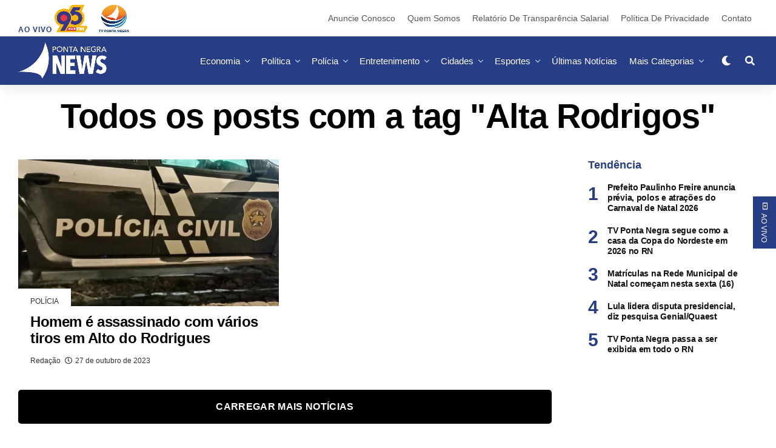

--- FILE ---
content_type: text/html; charset=UTF-8
request_url: https://pontanegranews.com.br/tag/alta-rodrigos/
body_size: 61672
content:
<!DOCTYPE html><html lang="pt-BR"><head><script data-no-optimize="1">var litespeed_docref=sessionStorage.getItem("litespeed_docref");litespeed_docref&&(Object.defineProperty(document,"referrer",{get:function(){return litespeed_docref}}),sessionStorage.removeItem("litespeed_docref"));</script> <meta charset="UTF-8" ><meta name="viewport" id="viewport" content="width=device-width, initial-scale=1.0, maximum-scale=1.0, minimum-scale=1.0, user-scalable=no" /><meta name='robots' content='index, follow, max-image-preview:large, max-snippet:-1, max-video-preview:-1' />
 <script data-cfasync="false" data-pagespeed-no-defer>var gtm4wp_datalayer_name = "dataLayer";
	var dataLayer = dataLayer || [];</script> <title>Notícias Alta Rodrigos RN | Artigos Alta Rodrigos - Ponta Negra News</title><link rel="canonical" href="https://pontanegranews.com.br/tag/alta-rodrigos/" /><meta property="og:locale" content="pt_BR" /><meta property="og:type" content="article" /><meta property="og:title" content="Arquivos Alta Rodrigos" /><meta property="og:url" content="https://pontanegranews.com.br/tag/alta-rodrigos/" /><meta property="og:site_name" content="Ponta Negra News" /><meta name="twitter:card" content="summary_large_image" /><meta name="twitter:site" content="@tvpontanegrarn" /> <script type="application/ld+json" class="yoast-schema-graph">{"@context":"https://schema.org","@graph":[{"@type":"CollectionPage","@id":"https://pontanegranews.com.br/tag/alta-rodrigos/","url":"https://pontanegranews.com.br/tag/alta-rodrigos/","name":"Notícias Alta Rodrigos RN | Artigos Alta Rodrigos - Ponta Negra News","isPartOf":{"@id":"https://pontanegranews.com.br/#website"},"primaryImageOfPage":{"@id":"https://pontanegranews.com.br/tag/alta-rodrigos/#primaryimage"},"image":{"@id":"https://pontanegranews.com.br/tag/alta-rodrigos/#primaryimage"},"thumbnailUrl":"https://pontanegranews.com.br/wp-content/uploads/2023/09/Design-sem-nome-20.png","breadcrumb":{"@id":"https://pontanegranews.com.br/tag/alta-rodrigos/#breadcrumb"},"inLanguage":"pt-BR"},{"@type":"ImageObject","inLanguage":"pt-BR","@id":"https://pontanegranews.com.br/tag/alta-rodrigos/#primaryimage","url":"https://pontanegranews.com.br/wp-content/uploads/2023/09/Design-sem-nome-20.png","contentUrl":"https://pontanegranews.com.br/wp-content/uploads/2023/09/Design-sem-nome-20.png","width":1000,"height":800,"caption":"Foto: Divulgação"},{"@type":"BreadcrumbList","@id":"https://pontanegranews.com.br/tag/alta-rodrigos/#breadcrumb","itemListElement":[{"@type":"ListItem","position":1,"name":"Início","item":"https://pontanegranews.com.br/"},{"@type":"ListItem","position":2,"name":"Alta Rodrigos"}]},{"@type":"WebSite","@id":"https://pontanegranews.com.br/#website","url":"https://pontanegranews.com.br/","name":"Ponta Negra News","description":"Notícias do Rio Grande do Norte","publisher":{"@id":"https://pontanegranews.com.br/#organization"},"potentialAction":[{"@type":"SearchAction","target":{"@type":"EntryPoint","urlTemplate":"https://pontanegranews.com.br/?s={search_term_string}"},"query-input":{"@type":"PropertyValueSpecification","valueRequired":true,"valueName":"search_term_string"}}],"inLanguage":"pt-BR"},{"@type":"Organization","@id":"https://pontanegranews.com.br/#organization","name":"Ponta Negra News","url":"https://pontanegranews.com.br/","logo":{"@type":"ImageObject","inLanguage":"pt-BR","@id":"https://pontanegranews.com.br/#/schema/logo/image/","url":"https://pontanegranews.com.br/wp-content/uploads/2025/05/logo-PN-News-scaled.png","contentUrl":"https://pontanegranews.com.br/wp-content/uploads/2025/05/logo-PN-News-scaled.png","width":2560,"height":1054,"caption":"Ponta Negra News"},"image":{"@id":"https://pontanegranews.com.br/#/schema/logo/image/"},"sameAs":["https://www.facebook.com/tvpontanegrarn","https://x.com/tvpontanegrarn","https://www.tiktok.com/@tvpontanegrarn","https://www.youtube.com.br/@tvpontanegrarn","https://www.instagram.com/tvpontanegrarn/"]}]}</script> <link rel='dns-prefetch' href='//platform.linkedin.com' /><link rel='dns-prefetch' href='//ajax.googleapis.com' /><link rel='dns-prefetch' href='//use.fontawesome.com' /><link rel='dns-prefetch' href='//fonts.googleapis.com' /><link rel="alternate" type="application/rss+xml" title="Feed para Ponta Negra News &raquo;" href="https://pontanegranews.com.br/feed/" /><link rel="alternate" type="application/rss+xml" title="Feed de tag para Ponta Negra News &raquo; Alta Rodrigos" href="https://pontanegranews.com.br/tag/alta-rodrigos/feed/" /><link data-optimized="2" rel="stylesheet" href="https://pontanegranews.com.br/wp-content/litespeed/css/0bd080390d8192ba98e4f926ae9b61b9.css?ver=d9bfb" /> <script type="litespeed/javascript" data-src="https://pontanegranews.com.br/wp-includes/js/jquery/jquery.min.js" id="jquery-core-js"></script> <script type="litespeed/javascript" data-src="https://platform.linkedin.com/in.js?ver=6.8.2" id="otw_overlay_otw-shortcode-linkedin_share-js"></script> <link rel="https://api.w.org/" href="https://pontanegranews.com.br/wp-json/" /><link rel="alternate" title="JSON" type="application/json" href="https://pontanegranews.com.br/wp-json/wp/v2/tags/12126" /><link rel="EditURI" type="application/rsd+xml" title="RSD" href="https://pontanegranews.com.br/xmlrpc.php?rsd" /><meta name="generator" content="WordPress 6.8.2" /> <script type="litespeed/javascript" data-src='https://securepubads.g.doubleclick.net/tag/js/gpt.js'></script> <script type="litespeed/javascript">window.googletag=window.googletag||{cmd:[]};googletag.cmd.push(function(){googletag.defineSlot('/22864990137/extra-banner_960x90',[[960,90]],'div-gpt-ad-9251858-1').addService(googletag.pubads());googletag.defineSlot('/22864990137/extra-banner_960x90/extra-banner_960x90_p2',[[960,90]],'div-gpt-ad-9251858-2').addService(googletag.pubads());googletag.defineSlot('/22864990137/extra-banner_960x90/extra-banner_960x90_p3',[[960,90]],'div-gpt-ad-9251858-3').addService(googletag.pubads());googletag.defineSlot('/22864990137/extra-banner_960x90/extra-banner_960x90_p4',[[960,90]],'div-gpt-ad-9251858-4').addService(googletag.pubads());googletag.defineSlot('/22864990137/extra-banner_960x90/extra-banner_960x90_p5',[[960,90]],'div-gpt-ad-9251858-5').addService(googletag.pubads());googletag.defineSlot('/22864990137/retangulo-banner_300x250',[[300,250]],'div-gpt-ad-9251858-6').addService(googletag.pubads());googletag.defineSlot('/22864990137/skybanner-300x600',[[300,600]],'div-gpt-ad-9251858-7').addService(googletag.pubads());googletag.pubads().enableSingleRequest();googletag.pubads().collapseEmptyDivs();googletag.pubads().setForceSafeFrame(!1);googletag.pubads().setCentering(!0);googletag.enableServices()})</script>  <script type="litespeed/javascript" data-src="https://pagead2.googlesyndication.com/pagead/js/adsbygoogle.js?client=ca-pub-9892621677560622" crossorigin="anonymous"></script>  <script type="litespeed/javascript">(function(w,d,s,l,i){w[l]=w[l]||[];w[l].push({'gtm.start':new Date().getTime(),event:'gtm.js'});var f=d.getElementsByTagName(s)[0],j=d.createElement(s),dl=l!='dataLayer'?'&l='+l:'';j.async=!0;j.src='https://www.googletagmanager.com/gtm.js?id='+i+dl;f.parentNode.insertBefore(j,f)})(window,document,'script','dataLayer','GTM-M9BKV2F')</script>  <script type="litespeed/javascript" data-src="https://cdn.larapush.com/scripts/larapush-popup-5.0.0.min.js"></script> <script type="litespeed/javascript">function LoadLaraPush(){if(typeof LaraPush==="function"){new LaraPush(JSON.parse(atob('[base64]')),JSON.parse(atob('[base64]')))}}LoadLaraPush()</script> <meta name="theme-color" content="#273e86" /><meta property="og:description" content="Notícias do Rio Grande do Norte" /> <script data-cfasync="false" data-pagespeed-no-defer type="text/javascript">var dataLayer_content = {"pagePostType":"post","pagePostType2":"tag-post"};
	dataLayer.push( dataLayer_content );</script> <script data-cfasync="false" data-pagespeed-no-defer type="text/javascript">console.warn && console.warn("[GTM4WP] Google Tag Manager container code placement set to OFF !!!");
	console.warn && console.warn("[GTM4WP] Data layer codes are active but GTM container must be loaded using custom coding !!!");</script> <meta name="viewport" content="width=device-width, initial-scale=1.0, maximum-scale=1.0, user-scalable=0"><link rel="icon" href="https://pontanegranews.com.br/wp-content/uploads/2025/10/cropped-AVATAR-FAVICON-512px-32x32.png" sizes="32x32" /><link rel="icon" href="https://pontanegranews.com.br/wp-content/uploads/2025/10/cropped-AVATAR-FAVICON-512px-192x192.png" sizes="192x192" /><link rel="apple-touch-icon" href="https://pontanegranews.com.br/wp-content/uploads/2025/10/cropped-AVATAR-FAVICON-512px-180x180.png" /><meta name="msapplication-TileImage" content="https://pontanegranews.com.br/wp-content/uploads/2025/10/cropped-AVATAR-FAVICON-512px-270x270.png" /></head><body class="archive tag tag-alta-rodrigos tag-12126 custom-background wp-embed-responsive wp-theme-zoxpress wp-child-theme-zoxpress-child zox-s4 zox-net1" ><div id="zox-site" class="left zoxrel "><div id="zox-fly-wrap"><div id="zox-fly-menu-top" class="left relative"><div id="zox-fly-logo" class="left relative">
<a href="https://pontanegranews.com.br/"><img src="http://pontanegranews.com.br/wp-content/uploads/2021/10/MARCA-BRANCA.png" alt="Ponta Negra News" data-rjs="2" /></a></div><div class="zox-fly-but-wrap zox-fly-but-menu zox-fly-but-click">
<span></span>
<span></span>
<span></span>
<span></span></div></div><div id="zox-fly-menu-wrap"><nav class="zox-fly-nav-menu left relative"><div class="menu-principal-mobile-container"><ul id="menu-principal-mobile" class="menu"><li id="menu-item-1249" class="menu-item menu-item-type-custom menu-item-object-custom menu-item-has-children menu-item-1249"><a href="#">AO VIVO</a><ul class="sub-menu"><li id="menu-item-1250" class="menu-item menu-item-type-custom menu-item-object-custom menu-item-1250"><a target="_blank" href="https://95maisfm.com.br/">Rádio 95 FM</a></li><li id="menu-item-1251" class="menu-item menu-item-type-custom menu-item-object-custom menu-item-1251"><a target="_blank" href="https://tvpontanegra.com.br/">TV Ponta Negra</a></li></ul></li><li id="menu-item-1233" class="menu-item menu-item-type-taxonomy menu-item-object-category menu-item-1233"><a href="https://pontanegranews.com.br/category/economia-natal-rn-brasil/">Economia</a></li><li id="menu-item-1237" class="menu-item menu-item-type-taxonomy menu-item-object-category menu-item-1237"><a href="https://pontanegranews.com.br/category/politica-rn-brasil/">Política</a></li><li id="menu-item-1236" class="menu-item menu-item-type-taxonomy menu-item-object-category menu-item-1236"><a href="https://pontanegranews.com.br/category/noticias-policiais-natal-rn/">Polícia</a></li><li id="menu-item-1231" class="menu-item menu-item-type-taxonomy menu-item-object-category menu-item-1231"><a href="https://pontanegranews.com.br/category/cidades-natal-rn-brasil/">Cidades</a></li><li id="menu-item-1235" class="menu-item menu-item-type-taxonomy menu-item-object-category menu-item-1235"><a href="https://pontanegranews.com.br/category/esporte-natal-rn-brasil/">Esportes</a></li><li id="menu-item-1247" class="menu-item menu-item-type-taxonomy menu-item-object-category menu-item-1247"><a href="https://pontanegranews.com.br/category/saude-natal-rn-brasil/">Saúde</a></li><li id="menu-item-1234" class="menu-item menu-item-type-taxonomy menu-item-object-category menu-item-1234"><a href="https://pontanegranews.com.br/category/entretenimento-natal-rn-brasil/">Entretenimento</a></li><li id="menu-item-1248" class="menu-item menu-item-type-taxonomy menu-item-object-category menu-item-1248"><a href="https://pontanegranews.com.br/category/turismo/">Turismo</a></li><li id="menu-item-1238" class="menu-item menu-item-type-taxonomy menu-item-object-category menu-item-has-children menu-item-1238"><a href="https://pontanegranews.com.br/category/programas/">Programas</a><ul class="sub-menu"><li id="menu-item-1239" class="menu-item menu-item-type-taxonomy menu-item-object-category menu-item-1239"><a href="https://pontanegranews.com.br/category/programas/arena/">Arena</a></li><li id="menu-item-1240" class="menu-item menu-item-type-taxonomy menu-item-object-category menu-item-1240"><a href="https://pontanegranews.com.br/category/programas/desafio-dos-confeiteiros/">Desafio dos Confeiteiros</a></li><li id="menu-item-1241" class="menu-item menu-item-type-taxonomy menu-item-object-category menu-item-1241"><a href="https://pontanegranews.com.br/category/programas/jornal-do-dia-1a-edicao/">Jornal do Dia 1ª Edição</a></li><li id="menu-item-1242" class="menu-item menu-item-type-taxonomy menu-item-object-category menu-item-1242"><a href="https://pontanegranews.com.br/category/programas/e-noticia/">É Notícia</a></li><li id="menu-item-1243" class="menu-item menu-item-type-taxonomy menu-item-object-category menu-item-1243"><a href="https://pontanegranews.com.br/category/programas/noticias-da-manha/">Notícias da Manhã</a></li><li id="menu-item-1244" class="menu-item menu-item-type-taxonomy menu-item-object-category menu-item-1244"><a href="https://pontanegranews.com.br/category/programas/patrulha-da-cidade/">Patrulha da Cidade</a></li></ul></li><li id="menu-item-104979" class="menu-item menu-item-type-custom menu-item-object-custom menu-item-has-children menu-item-104979"><a href="#">Mais</a><ul class="sub-menu"><li id="menu-item-104973" class="menu-item menu-item-type-taxonomy menu-item-object-category menu-item-104973"><a href="https://pontanegranews.com.br/category/noticias-do-brasil/">Brasil</a></li><li id="menu-item-104974" class="menu-item menu-item-type-taxonomy menu-item-object-category menu-item-104974"><a href="https://pontanegranews.com.br/category/celebridades/">Celebridades</a></li><li id="menu-item-104975" class="menu-item menu-item-type-taxonomy menu-item-object-category menu-item-104975"><a href="https://pontanegranews.com.br/category/colunas/">Colunas</a></li><li id="menu-item-104978" class="menu-item menu-item-type-taxonomy menu-item-object-category menu-item-104978"><a href="https://pontanegranews.com.br/category/educacao/">Educação</a></li><li id="menu-item-104970" class="menu-item menu-item-type-taxonomy menu-item-object-category menu-item-has-children menu-item-104970"><a href="https://pontanegranews.com.br/category/blogs/">Blogs</a><ul class="sub-menu"><li id="menu-item-68722" class="menu-item menu-item-type-taxonomy menu-item-object-category menu-item-68722"><a href="https://pontanegranews.com.br/category/blogs/blog-marcos-lopes/">Blog do Marcos Lopes</a></li><li id="menu-item-104972" class="menu-item menu-item-type-taxonomy menu-item-object-category menu-item-104972"><a href="https://pontanegranews.com.br/category/blogs/mulher-sa/">Mulher S/A</a></li></ul></li></ul></li></ul></div></nav></div><div id="zox-fly-soc-wrap">
<span class="zox-fly-soc-head">Conecte com a gente</span><ul class="zox-fly-soc-list left relative"><li><a href="https://www.facebook.com/tvpontanegrarn" target="_blank" class="fab fa-facebook-f"></a></li><li><a href="https://twitter.com/TVPontaNegraRN" target="_blank" class="fab fa-twitter"></a></li><li><a href="https://www.instagram.com/tvpontanegrarn/" target="_blank" class="fab fa-instagram"></a></li><li><a href="https://www.youtube.com/c/tvpontanegraoficial" target="_blank" class="fab fa-youtube"></a></li></ul></div></div><div id="zox-search-wrap"><div class="zox-search-cont"><p class="zox-search-p">Olá, o que você está procurando?</p><div class="zox-search-box"><form method="get" id="zox-search-form" action="https://pontanegranews.com.br/">
<input type="text" name="s" id="zox-search-input" value="Pesquisar" onfocus='if (this.value == "Pesquisar") { this.value = ""; }' onblur='if (this.value == "Pesquisar") { this.value = ""; }' />
<input type="submit" id="zox-search-submit" value="Pesquisar" /></form></div></div><div class="zox-search-but-wrap zox-search-click">
<span></span>
<span></span></div></div><div id="zox-site-wall" class="left zoxrel"><div id="zox-lead-top-wrap"><div id="zox-lead-top-in"><div id="zox-lead-top"></div></div></div><div id="zox-site-main" class="left zoxrel"><header id="zox-main-head-wrap" class="left zoxrel zox-trans-head"><div id="zox-top-head-wrap" class="left relative"><div class="zox-head-width"><div id="zox-top-head" class="relative"><div id="zox-top-head-left">
<span class="aovivo">AO VIVO</span>  <a href="https://www.95maisfm.com.br/" target="_Blank" ><img data-lazyloaded="1" src="[data-uri]" width="54" height="319" data-src="/wp-content/uploads/2021/11/95_amarela.png" alt="95 FM Natal" aria-label="Rádio 95FM ao Vivo"></a>   <a href="http://pontanegranews.com.br/tv-ponta-negra/" target="_Blank"><img data-lazyloaded="1" src="[data-uri]" width="50" height="344" data-src="/wp-content/uploads/2021/11/tv_azul.png" alt="TV Ponta Negra" aria-label="Programas TV Ponta Negra ao VIVO"></a></div><div id="zox-top-head-mid">
<a href="https://pontanegranews.com.br/"><img class="zox-logo-stand" src="http://pontanegranews.com.br/wp-content/uploads/2021/10/MARCA-BRANCA.png" alt="Ponta Negra News" data-rjs="2" /><img class="zox-logo-dark" src="http://pontanegranews.com.br/wp-content/uploads/2021/10/MARCA-BRANCA.png" alt="Ponta Negra News" data-rjs="2" /></a></div><div id="zox-top-head-right"><div class="zox-top-nav-menu zox100"><div class="menu-institucional-container"><ul id="menu-institucional" class="menu"><li id="menu-item-104289" class="menu-item menu-item-type-post_type menu-item-object-page menu-item-104289"><a href="https://pontanegranews.com.br/anuncie-conosco/">Anuncie Conosco</a></li><li id="menu-item-943" class="menu-item menu-item-type-post_type menu-item-object-page menu-item-943"><a href="https://pontanegranews.com.br/quem-somos/">Quem Somos</a></li><li id="menu-item-92190" class="menu-item menu-item-type-post_type menu-item-object-page menu-item-92190"><a href="https://pontanegranews.com.br/relatorio-de-transparencia/">Relatório de Transparência Salarial</a></li><li id="menu-item-656" class="menu-item menu-item-type-custom menu-item-object-custom menu-item-656"><a href="#">Política de Privacidade</a></li><li id="menu-item-657" class="menu-item menu-item-type-custom menu-item-object-custom menu-item-657"><a href="/contato/">Contato</a></li></ul></div></div></div></div></div></div><div id="zox-bot-head-wrap" class="left zoxrel"><div class="zox-head-width"><div id="zox-bot-head"><div id="zox-bot-head-left"><div class="zox-fly-but-wrap zoxrel zox-fly-but-click">
<span></span>
<span></span>
<span></span>
<span></span></div></div><div id="zox-bot-head-mid" class="relative"><div class="zox-bot-head-logo"><div class="zox-bot-head-logo-main">
<a href="https://pontanegranews.com.br/"><img class="zox-logo-stand" src="http://pontanegranews.com.br/wp-content/uploads/2021/10/MARCA-BRANCA.png" alt="Ponta Negra News" data-rjs="2" /><img class="zox-logo-dark" src="http://pontanegranews.com.br/wp-content/uploads/2021/10/MARCA-BRANCA.png" alt="Ponta Negra News" data-rjs="2" /></a></div><h2 class="zox-logo-title">Ponta Negra News</h2></div><div class="zox-bot-head-menu"><div class="zox-nav-menu"><div class="menu-principal-container"><ul id="menu-principal" class="menu"><li id="menu-item-605" class="menu-item menu-item-type-taxonomy menu-item-object-category menu-item-605 zox-mega-drop"><a href="https://pontanegranews.com.br/category/economia-natal-rn-brasil/">Economia</a><div class="zox-mega-dropdown"><div class="zox-head-width"><ul class="zox-mega-list"><li><a href="https://pontanegranews.com.br/2026/01/26/guanabara-investe-r-350-milhoes-em-frota-e-expansao-de-servicos/"><div class="zox-mega-img"><img data-lazyloaded="1" src="[data-uri]" width="600" height="337" data-src="https://pontanegranews.com.br/wp-content/uploads/2026/01/Guanabara-600x337.jpg" class="attachment-zox-mid-thumb size-zox-mid-thumb wp-post-image" alt="Guanabara investe R$ 350 milhões em frota, tecnologia e serviços em 2025, recebe prêmios nacionais e lança serviço Cama em rotas estratégicas." decoding="async" fetchpriority="high" data-srcset="https://pontanegranews.com.br/wp-content/uploads/2026/01/Guanabara-600x337.jpg 600w, https://pontanegranews.com.br/wp-content/uploads/2026/01/Guanabara-1024x576.jpg 1024w" data-sizes="(max-width: 600px) 100vw, 600px" /></div><p>Guanabara investe R$ 350 milhões em frota e expansão de serviços</p></a></li><li><a href="https://pontanegranews.com.br/2026/01/26/voce-corta-a-etiqueta-da-roupa-inmetro-alerta-para-danos-a-peca-e-ao-consumidor/"><div class="zox-mega-img"><img data-lazyloaded="1" src="[data-uri]" width="600" height="337" data-src="https://pontanegranews.com.br/wp-content/uploads/2026/01/Etiqueta-em-roupa-600x337.jpg" class="attachment-zox-mid-thumb size-zox-mid-thumb wp-post-image" alt="Inmetro alerta que etiqueta em roupas é obrigatória e traz informações essenciais sobre composição, origem e cuidados. Falta pode causar prejuízos e riscos ao consumidor." decoding="async" data-srcset="https://pontanegranews.com.br/wp-content/uploads/2026/01/Etiqueta-em-roupa-600x337.jpg 600w, https://pontanegranews.com.br/wp-content/uploads/2026/01/Etiqueta-em-roupa-1024x576.jpg 1024w" data-sizes="(max-width: 600px) 100vw, 600px" /></div><p>Você corta a etiqueta da roupa? Inmetro alerta para danos à peça e ao consumidor</p></a></li><li><a href="https://pontanegranews.com.br/2026/01/26/pib-do-rn-pode-crescer-ate-23-em-2026-projeta-sedec/"><div class="zox-mega-img"><img data-lazyloaded="1" src="[data-uri]" width="600" height="337" data-src="https://pontanegranews.com.br/wp-content/uploads/2023/10/economia_ilustracao-2-600x337.jpg" class="attachment-zox-mid-thumb size-zox-mid-thumb wp-post-image" alt="SEDEC projeta crescimento do PIB do RN entre 1,1% e 2,3% em 2026, acompanhando a economia nacional e com destaque para o setor de serviços." decoding="async" data-srcset="https://pontanegranews.com.br/wp-content/uploads/2023/10/economia_ilustracao-2-600x337.jpg 600w, https://pontanegranews.com.br/wp-content/uploads/2023/10/economia_ilustracao-2-1024x576.jpg 1024w" data-sizes="(max-width: 600px) 100vw, 600px" /></div><p>PIB do RN pode crescer até 2,3% em 2026, projeta SEDEC</p></a></li><li><a href="https://pontanegranews.com.br/2026/01/25/lei-dos-influenciadores-profissionaliza-mercado-e-impoe-transparencia/"><div class="zox-mega-img"><img data-lazyloaded="1" src="[data-uri]" width="600" height="337" data-src="https://pontanegranews.com.br/wp-content/uploads/2024/01/uso_de_smartphone_e_celular050720211239-600x337.webp" class="attachment-zox-mid-thumb size-zox-mid-thumb wp-post-image" alt="" decoding="async" data-srcset="https://pontanegranews.com.br/wp-content/uploads/2024/01/uso_de_smartphone_e_celular050720211239-600x337.webp 600w, https://pontanegranews.com.br/wp-content/uploads/2024/01/uso_de_smartphone_e_celular050720211239-1024x576.webp 1024w" data-sizes="(max-width: 600px) 100vw, 600px" /></div><p>Lei dos influenciadores profissionaliza mercado e impõe transparência</p></a></li><li><a href="https://pontanegranews.com.br/2026/01/25/ia-seguranca-para-os-negocios-lidera-riscos-no-brasil-diz-allianz/"><div class="zox-mega-img"><img data-lazyloaded="1" src="[data-uri]" width="600" height="337" data-src="https://pontanegranews.com.br/wp-content/uploads/2025/06/Inteligencia-artificial-600x337.jpg" class="attachment-zox-mid-thumb size-zox-mid-thumb wp-post-image" alt="Rio Grande do Norte apresenta proposta para sediar supercomputador do Plano Brasileiro de IA, com destaque para energia limpa e baixo custo." decoding="async" data-srcset="https://pontanegranews.com.br/wp-content/uploads/2025/06/Inteligencia-artificial-600x337.jpg 600w, https://pontanegranews.com.br/wp-content/uploads/2025/06/Inteligencia-artificial-1024x576.jpg 1024w" data-sizes="(max-width: 600px) 100vw, 600px" /></div><p>IA: segurança para os negócios lidera riscos no Brasil, diz Allianz</p></a></li></ul></div></div></li><li id="menu-item-480" class="menu-item menu-item-type-taxonomy menu-item-object-category menu-item-480 zox-mega-drop"><a href="https://pontanegranews.com.br/category/politica-rn-brasil/">Política</a><div class="zox-mega-dropdown"><div class="zox-head-width"><ul class="zox-mega-list"><li><a href="https://pontanegranews.com.br/2026/01/26/lula-e-trump-conversam-por-telefone-sobre-economia-e-paz/"><div class="zox-mega-img"><img data-lazyloaded="1" src="[data-uri]" width="600" height="337" data-src="https://pontanegranews.com.br/wp-content/uploads/2025/10/Trump-e-Lula-600x337.jpg" class="attachment-zox-mid-thumb size-zox-mid-thumb wp-post-image" alt="Lula e Trump mantêm conversa telefônica hoje, 26, e discutem economia, cooperação contra crime, situação na Venezuela e proposta para Conselho da Paz. Visita a Washington é acertada." decoding="async" data-srcset="https://pontanegranews.com.br/wp-content/uploads/2025/10/Trump-e-Lula-600x337.jpg 600w, https://pontanegranews.com.br/wp-content/uploads/2025/10/Trump-e-Lula-1024x576.jpg 1024w" data-sizes="(max-width: 600px) 100vw, 600px" /></div><p>Lula e Trump conversam por telefone sobre economia e paz</p></a></li><li><a href="https://pontanegranews.com.br/2026/01/25/caminhada-de-nikolas-ferreira-chega-em-brasilia-para-ato/"><div class="zox-mega-img"><img data-lazyloaded="1" src="[data-uri]" width="600" height="337" data-src="https://pontanegranews.com.br/wp-content/uploads/2026/01/Caminhada-de-Nikolas-Ferreira-chega-em-Brasilia-para-ato-600x337.jpg" class="attachment-zox-mid-thumb size-zox-mid-thumb wp-post-image" alt="" decoding="async" data-srcset="https://pontanegranews.com.br/wp-content/uploads/2026/01/Caminhada-de-Nikolas-Ferreira-chega-em-Brasilia-para-ato-600x337.jpg 600w, https://pontanegranews.com.br/wp-content/uploads/2026/01/Caminhada-de-Nikolas-Ferreira-chega-em-Brasilia-para-ato-1024x576.jpg 1024w" data-sizes="(max-width: 600px) 100vw, 600px" /></div><p>Caminhada de Nikolas Ferreira chega em Brasília para ato</p></a></li><li><a href="https://pontanegranews.com.br/2026/01/24/lula-critica-trump-e-conselho-de-paz-proposto-pelos-eua/"><div class="zox-mega-img"><img data-lazyloaded="1" src="[data-uri]" width="600" height="337" data-src="https://pontanegranews.com.br/wp-content/uploads/2025/10/Lula-e-Trump-se-reunem-na-Malasia-e-discutem-tarifaco-entre-Brasil-e-EUA-600x337.jpg" class="attachment-zox-mid-thumb size-zox-mid-thumb wp-post-image" alt="Brasil e EUA negociam acordo de cooperação contra organizações criminosas e tráfico de drogas em meio à crise na Venezuela." decoding="async" data-srcset="https://pontanegranews.com.br/wp-content/uploads/2025/10/Lula-e-Trump-se-reunem-na-Malasia-e-discutem-tarifaco-entre-Brasil-e-EUA-600x337.jpg 600w, https://pontanegranews.com.br/wp-content/uploads/2025/10/Lula-e-Trump-se-reunem-na-Malasia-e-discutem-tarifaco-entre-Brasil-e-EUA-1024x576.jpg 1024w" data-sizes="(max-width: 600px) 100vw, 600px" /></div><p>Lula critica Trump e Conselho de Paz proposto pelos EUA</p></a></li><li><a href="https://pontanegranews.com.br/2026/01/23/alvaro-dias-polarizacao-direita-esquerda-eleicao-rn/"><div class="zox-mega-img"><img data-lazyloaded="1" src="[data-uri]" width="600" height="337" data-src="https://pontanegranews.com.br/wp-content/uploads/2026/01/Design-sem-nome-72-600x337.jpg" class="attachment-zox-mid-thumb size-zox-mid-thumb wp-post-image" alt="" decoding="async" data-srcset="https://pontanegranews.com.br/wp-content/uploads/2026/01/Design-sem-nome-72-600x337.jpg 600w, https://pontanegranews.com.br/wp-content/uploads/2026/01/Design-sem-nome-72-300x169.jpg 300w, https://pontanegranews.com.br/wp-content/uploads/2026/01/Design-sem-nome-72-1024x576.jpg 1024w, https://pontanegranews.com.br/wp-content/uploads/2026/01/Design-sem-nome-72-768x432.jpg 768w, https://pontanegranews.com.br/wp-content/uploads/2026/01/Design-sem-nome-72-1536x864.jpg 1536w, https://pontanegranews.com.br/wp-content/uploads/2026/01/Design-sem-nome-72.jpg 1920w" data-sizes="(max-width: 600px) 100vw, 600px" /></div><p>Álvaro Dias prevê polarização entre direita e esquerda no RN e aposta em segundo turno contra PT</p></a></li><li><a href="https://pontanegranews.com.br/2026/01/23/em-entrevista-ao-radar-95-alvaro-dias-afirma-nao-ser-bolsonarista-destaca-gratidao-a-bolsonaro/"><div class="zox-mega-img"><img data-lazyloaded="1" src="[data-uri]" width="600" height="337" data-src="https://pontanegranews.com.br/wp-content/uploads/2025/11/Alvaro-Dias-no-Radar-600x337.jpg" class="attachment-zox-mid-thumb size-zox-mid-thumb wp-post-image" alt="Álvaro Dias 2026: ex-prefeito diz que mantém diálogo com líderes da oposição e admite disputar o Governo do RN ou o Senado nas eleições." decoding="async" data-srcset="https://pontanegranews.com.br/wp-content/uploads/2025/11/Alvaro-Dias-no-Radar-600x337.jpg 600w, https://pontanegranews.com.br/wp-content/uploads/2025/11/Alvaro-Dias-no-Radar-1024x576.jpg 1024w" data-sizes="(max-width: 600px) 100vw, 600px" /></div><p>Em entrevista ao Radar 95, Álvaro Dias afirma não ser bolsonarista, destaca gratidão a Bolsonaro</p></a></li></ul></div></div></li><li id="menu-item-603" class="menu-item menu-item-type-taxonomy menu-item-object-category menu-item-603 zox-mega-drop"><a href="https://pontanegranews.com.br/category/noticias-policiais-natal-rn/">Polícia</a><div class="zox-mega-dropdown"><div class="zox-head-width"><ul class="zox-mega-list"><li><a href="https://pontanegranews.com.br/2026/01/26/mulher-e-violentada-por-primo-em-guamare/"><div class="zox-mega-img"><img data-lazyloaded="1" src="[data-uri]" width="600" height="337" data-src="https://pontanegranews.com.br/wp-content/uploads/2026/01/Mulher-violentada-600x337.jpg" class="attachment-zox-mid-thumb size-zox-mid-thumb wp-post-image" alt="Estupro em Guamaré: mulher é abusada sexualmente por dois primos após discussão em confraternização familiar no interior do RN." decoding="async" data-srcset="https://pontanegranews.com.br/wp-content/uploads/2026/01/Mulher-violentada-600x337.jpg 600w, https://pontanegranews.com.br/wp-content/uploads/2026/01/Mulher-violentada-1024x576.jpg 1024w" data-sizes="(max-width: 600px) 100vw, 600px" /></div><p>Mulher é violentada por primo em Guamaré</p></a></li><li><a href="https://pontanegranews.com.br/2026/01/26/feminicidio-em-jacana-jovem-de-25-anos-e-morta-a-tiros-pelo-companheiro/"><div class="zox-mega-img"><img data-lazyloaded="1" src="[data-uri]" width="600" height="337" data-src="https://pontanegranews.com.br/wp-content/uploads/2024/03/um-homicidio-brutal-foi-registrado-no-bairro-da-Rocinha-no-Conjunto-Renascer-em-Caraubas-no-dia-01-de-fevereiro-de-2024.-A-vitima-identificada-como-Antonio-de-Lucas-do-Nascimento-nascido-em-1-7-600x337.jpg" class="attachment-zox-mid-thumb size-zox-mid-thumb wp-post-image" alt="Feminicídio em Jaçanã: jovem de 25 anos é morta a tiros pelo companheiro após crise de ciúmes; suspeito está foragido." decoding="async" /></div><p>Feminicídio em Jaçanã: jovem de 25 anos é morta a tiros pelo companheiro</p></a></li><li><a href="https://pontanegranews.com.br/2026/01/26/crianca-de-10-anos-morre-atropelada-na-br-226-em-felipe-camarao/"><div class="zox-mega-img"><img data-lazyloaded="1" src="[data-uri]" width="600" height="337" data-src="https://pontanegranews.com.br/wp-content/uploads/2026/01/Atropelamento-de-crianca-600x337.jpg" class="attachment-zox-mid-thumb size-zox-mid-thumb wp-post-image" alt="Criança de 10 anos morre atropelada na BR-226, em Felipe Camarão, após entrar repentinamente na pista para buscar uma bola." decoding="async" data-srcset="https://pontanegranews.com.br/wp-content/uploads/2026/01/Atropelamento-de-crianca-600x337.jpg 600w, https://pontanegranews.com.br/wp-content/uploads/2026/01/Atropelamento-de-crianca-1024x576.jpg 1024w" data-sizes="(max-width: 600px) 100vw, 600px" /></div><p>Criança de 10 anos morre atropelada na BR-226 em Felipe Camarão</p></a></li><li><a href="https://pontanegranews.com.br/2026/01/26/policia-divulga-imagens-de-trio-suspeito-por-roubos-em-natal/"><div class="zox-mega-img"><img data-lazyloaded="1" src="[data-uri]" width="600" height="337" data-src="https://pontanegranews.com.br/wp-content/uploads/2026/01/Policia-Civil-divulga-imagens-de-tres-suspeitos-de-roubos--600x337.jpg" class="attachment-zox-mid-thumb size-zox-mid-thumb wp-post-image" alt="Polícia Civil divulga imagens de três suspeitos de roubos de veículos em Natal e pede ajuda da população para identificar e localizar o trio." decoding="async" data-srcset="https://pontanegranews.com.br/wp-content/uploads/2026/01/Policia-Civil-divulga-imagens-de-tres-suspeitos-de-roubos--600x337.jpg 600w, https://pontanegranews.com.br/wp-content/uploads/2026/01/Policia-Civil-divulga-imagens-de-tres-suspeitos-de-roubos--1024x576.jpg 1024w" data-sizes="(max-width: 600px) 100vw, 600px" /></div><p>Polícia divulga imagens de trio suspeito por roubos em Natal</p></a></li><li><a href="https://pontanegranews.com.br/2026/01/26/dados-da-policia-civil-revelam-que-registros-de-violencia-contra-a-mulher-no-rn-aumentaram-61-em-2025/"><div class="zox-mega-img"><img data-lazyloaded="1" src="[data-uri]" width="600" height="337" data-src="https://pontanegranews.com.br/wp-content/uploads/2025/10/violencia-contra-a-crianca-600x337.jpg" class="attachment-zox-mid-thumb size-zox-mid-thumb wp-post-image" alt="Registros de violência contra a mulher no RN aumentaram 6,1% em 2025. Ameaça, lesão corporal e injúria lideram os casos, aponta a Polícia Civil." decoding="async" data-srcset="https://pontanegranews.com.br/wp-content/uploads/2025/10/violencia-contra-a-crianca-600x337.jpg 600w, https://pontanegranews.com.br/wp-content/uploads/2025/10/violencia-contra-a-crianca-1024x576.jpg 1024w" data-sizes="(max-width: 600px) 100vw, 600px" /></div><p>Dados da Polícia Civil revelam que registros de violência contra a mulher no RN aumentaram 6,1% em 2025</p></a></li></ul></div></div></li><li id="menu-item-482" class="menu-item menu-item-type-taxonomy menu-item-object-category menu-item-482 zox-mega-drop"><a href="https://pontanegranews.com.br/category/entretenimento-natal-rn-brasil/">Entretenimento</a><div class="zox-mega-dropdown"><div class="zox-head-width"><ul class="zox-mega-list"><li><a href="https://pontanegranews.com.br/2026/01/26/rai-saia-rodada-recebe-alta-apos-internacao-em-mossoro/"><div class="zox-mega-img"><img data-lazyloaded="1" src="[data-uri]" width="600" height="337" data-src="https://pontanegranews.com.br/wp-content/uploads/2026/01/Rai-Saia-Rodada-600x337.jpg" class="attachment-zox-mid-thumb size-zox-mid-thumb wp-post-image" alt="Cantor Raí Saia Rodada recebeu alta após internação em Mossoró. Artista diz que passa bem, agradece apoio e retoma ensaios para o Carnaval 2026." decoding="async" data-srcset="https://pontanegranews.com.br/wp-content/uploads/2026/01/Rai-Saia-Rodada-600x337.jpg 600w, https://pontanegranews.com.br/wp-content/uploads/2026/01/Rai-Saia-Rodada-1024x576.jpg 1024w" data-sizes="(max-width: 600px) 100vw, 600px" /></div><p>Raí Saia Rodada recebe alta após internação em Mossoró</p></a></li><li><a href="https://pontanegranews.com.br/2026/01/23/priscila-senna-comanda-o-mais-verao-anasol-2026-neste-sabado-em-pirangi/"><div class="zox-mega-img"><img data-lazyloaded="1" src="[data-uri]" width="600" height="337" data-src="https://pontanegranews.com.br/wp-content/uploads/2026/01/3-FERRO-BONECA-600x337.jpg" class="attachment-zox-mid-thumb size-zox-mid-thumb wp-post-image" alt="" decoding="async" data-srcset="https://pontanegranews.com.br/wp-content/uploads/2026/01/3-FERRO-BONECA-600x337.jpg 600w, https://pontanegranews.com.br/wp-content/uploads/2026/01/3-FERRO-BONECA-300x169.jpg 300w, https://pontanegranews.com.br/wp-content/uploads/2026/01/3-FERRO-BONECA-1024x576.jpg 1024w, https://pontanegranews.com.br/wp-content/uploads/2026/01/3-FERRO-BONECA-768x432.jpg 768w, https://pontanegranews.com.br/wp-content/uploads/2026/01/3-FERRO-BONECA-1536x864.jpg 1536w, https://pontanegranews.com.br/wp-content/uploads/2026/01/3-FERRO-BONECA.jpg 1920w" data-sizes="(max-width: 600px) 100vw, 600px" /></div><p>Priscila Senna comanda o Mais Verão Anasol 2026 neste sábado em Pirangi</p></a></li><li><a href="https://pontanegranews.com.br/2026/01/23/mais-verao-anasol-2026-pirangi-programacao/"><div class="zox-mega-img"><img data-lazyloaded="1" src="[data-uri]" width="600" height="337" data-src="https://pontanegranews.com.br/wp-content/uploads/2026/01/FOTO-PORTAL-PUBLIPOST-2-1-600x337.jpg" class="attachment-zox-mid-thumb size-zox-mid-thumb wp-post-image" alt="" decoding="async" data-srcset="https://pontanegranews.com.br/wp-content/uploads/2026/01/FOTO-PORTAL-PUBLIPOST-2-1-600x337.jpg 600w, https://pontanegranews.com.br/wp-content/uploads/2026/01/FOTO-PORTAL-PUBLIPOST-2-1-1024x576.jpg 1024w" data-sizes="(max-width: 600px) 100vw, 600px" /></div><p>Mais Verão Anasol 2026 segue com força total e movimenta Pirangi até o fim de janeiro</p></a></li><li><a href="https://pontanegranews.com.br/2026/01/20/axe-natal-vende-mais-de-70-dos-abadas-e-projeta-publico-recorde-em-2026/"><div class="zox-mega-img"><img data-lazyloaded="1" src="[data-uri]" width="600" height="337" data-src="https://pontanegranews.com.br/wp-content/uploads/2026/01/Axe-Natal-600x337.jpg" class="attachment-zox-mid-thumb size-zox-mid-thumb wp-post-image" alt="Axé Natal já vendeu mais de 70% dos abadás e projeta público recorde na edição 2026, que acontece entre 30 de janeiro e 1º de fevereiro." decoding="async" data-srcset="https://pontanegranews.com.br/wp-content/uploads/2026/01/Axe-Natal-600x337.jpg 600w, https://pontanegranews.com.br/wp-content/uploads/2026/01/Axe-Natal-1024x576.jpg 1024w" data-sizes="(max-width: 600px) 100vw, 600px" /></div><p>Axé Natal vende mais de 70% dos abadás e projeta público recorde em 2026</p></a></li><li><a href="https://pontanegranews.com.br/2026/01/19/entrega-de-abadas-do-axe-natal-2026-acontece-de-29-a-31-de-janeiro-na-sede-do-america/"><div class="zox-mega-img"><img data-lazyloaded="1" src="[data-uri]" width="600" height="337" data-src="https://pontanegranews.com.br/wp-content/uploads/2026/01/Bloco-A-Barca-600x337.jpg" class="attachment-zox-mid-thumb size-zox-mid-thumb wp-post-image" alt="Entrega de abadás do Axé Natal 2026 acontece de 29 a 31 de janeiro na sede do América, em Natal, com horários definidos pela organizaçã" decoding="async" data-srcset="https://pontanegranews.com.br/wp-content/uploads/2026/01/Bloco-A-Barca-600x337.jpg 600w, https://pontanegranews.com.br/wp-content/uploads/2026/01/Bloco-A-Barca-1024x576.jpg 1024w" data-sizes="(max-width: 600px) 100vw, 600px" /></div><p>Entrega de abadás do Axé Natal 2026 acontece de 29 a 31 de janeiro na sede do América</p></a></li></ul></div></div></li><li id="menu-item-27275" class="menu-item menu-item-type-taxonomy menu-item-object-category menu-item-27275 zox-mega-drop"><a href="https://pontanegranews.com.br/category/cidades-natal-rn-brasil/">Cidades</a><div class="zox-mega-dropdown"><div class="zox-head-width"><ul class="zox-mega-list"><li><a href="https://pontanegranews.com.br/2026/01/26/mercado-da-redinha-recebe-banco-vermelho-gigante-em-acao-de-enfrentamento-ao-feminicidio/"><div class="zox-mega-img"><img data-lazyloaded="1" src="[data-uri]" width="600" height="337" data-src="https://pontanegranews.com.br/wp-content/uploads/2026/01/44218_Original-600x337.jpeg" class="attachment-zox-mid-thumb size-zox-mid-thumb wp-post-image" alt="" decoding="async" data-srcset="https://pontanegranews.com.br/wp-content/uploads/2026/01/44218_Original-600x337.jpeg 600w, https://pontanegranews.com.br/wp-content/uploads/2026/01/44218_Original-1024x576.jpeg 1024w" data-sizes="(max-width: 600px) 100vw, 600px" /></div><p>Mercado da Redinha recebe Banco Vermelho gigante em ação de enfrentamento ao feminicídio</p></a></li><li><a href="https://pontanegranews.com.br/2026/01/26/galpao-desaba-na-zona-norte-de-natal-veja-o-video/"><div class="zox-mega-img"><img data-lazyloaded="1" src="[data-uri]" width="600" height="337" data-src="https://pontanegranews.com.br/wp-content/uploads/2026/01/Copia-de-Design-sem-nome-6-600x337.jpg" class="attachment-zox-mid-thumb size-zox-mid-thumb wp-post-image" alt="" decoding="async" data-srcset="https://pontanegranews.com.br/wp-content/uploads/2026/01/Copia-de-Design-sem-nome-6-600x337.jpg 600w, https://pontanegranews.com.br/wp-content/uploads/2026/01/Copia-de-Design-sem-nome-6-1024x576.jpg 1024w" data-sizes="(max-width: 600px) 100vw, 600px" /></div><p>Galpão desaba na Zona Norte de Natal, veja o vídeo</p></a></li><li><a href="https://pontanegranews.com.br/2026/01/26/bombeiros-resgatam-vitima-presa-as-ferragens-em-acidente-na-rn-016/"><div class="zox-mega-img"><img data-lazyloaded="1" src="[data-uri]" width="600" height="337" data-src="https://pontanegranews.com.br/wp-content/uploads/2026/01/Copia-de-Design-sem-nome-600x337.jpg" class="attachment-zox-mid-thumb size-zox-mid-thumb wp-post-image" alt="" decoding="async" data-srcset="https://pontanegranews.com.br/wp-content/uploads/2026/01/Copia-de-Design-sem-nome-600x337.jpg 600w, https://pontanegranews.com.br/wp-content/uploads/2026/01/Copia-de-Design-sem-nome-1024x576.jpg 1024w" data-sizes="(max-width: 600px) 100vw, 600px" /></div><p>Bombeiros resgatam vítima presa às ferragens em acidente na RN-016</p></a></li><li><a href="https://pontanegranews.com.br/2026/01/23/prefeitura-demole-casas-irregulares-avenida-da-alegria-redinha/"><div class="zox-mega-img"><img data-lazyloaded="1" src="[data-uri]" width="600" height="337" data-src="https://pontanegranews.com.br/wp-content/uploads/2026/01/fe6e7339-5652-4304-94a4-6ca6c17ecf79-600x337.jpg" class="attachment-zox-mid-thumb size-zox-mid-thumb wp-post-image" alt="" decoding="async" data-srcset="https://pontanegranews.com.br/wp-content/uploads/2026/01/fe6e7339-5652-4304-94a4-6ca6c17ecf79-600x337.jpg 600w, https://pontanegranews.com.br/wp-content/uploads/2026/01/fe6e7339-5652-4304-94a4-6ca6c17ecf79-1024x576.jpg 1024w" data-sizes="(max-width: 600px) 100vw, 600px" /></div><p>Prefeitura demole casas irregulares na Avenida da Alegria</p></a></li><li><a href="https://pontanegranews.com.br/2026/01/23/credenciamento-food-trucks-carnaval-natal/"><div class="zox-mega-img"><img data-lazyloaded="1" src="[data-uri]" width="600" height="337" data-src="https://pontanegranews.com.br/wp-content/uploads/2026/01/nat-600x337.jpeg" class="attachment-zox-mid-thumb size-zox-mid-thumb wp-post-image" alt="" decoding="async" data-srcset="https://pontanegranews.com.br/wp-content/uploads/2026/01/nat-600x337.jpeg 600w, https://pontanegranews.com.br/wp-content/uploads/2026/01/nat-300x168.jpeg 300w, https://pontanegranews.com.br/wp-content/uploads/2026/01/nat-1024x576.jpeg 1024w, https://pontanegranews.com.br/wp-content/uploads/2026/01/nat-768x431.jpeg 768w, https://pontanegranews.com.br/wp-content/uploads/2026/01/nat-1536x861.jpeg 1536w, https://pontanegranews.com.br/wp-content/uploads/2026/01/nat.jpeg 1600w" data-sizes="(max-width: 600px) 100vw, 600px" /></div><p>Prefeitura de Natal abre credenciamento de food trucks para atuar na Avenida da Alegria durante o Carnaval 2026</p></a></li></ul></div></div></li><li id="menu-item-131317" class="menu-item menu-item-type-taxonomy menu-item-object-category menu-item-131317 zox-mega-drop"><a href="https://pontanegranews.com.br/category/esporte-natal-rn-brasil/">Esportes</a><div class="zox-mega-dropdown"><div class="zox-head-width"><ul class="zox-mega-list"><li><a href="https://pontanegranews.com.br/2026/01/24/abc-x-america-empate-marca-primeiro-classico-de-2026/"><div class="zox-mega-img"><img data-lazyloaded="1" src="[data-uri]" width="600" height="337" data-src="https://pontanegranews.com.br/wp-content/uploads/2026/01/ABC-x-America-empate-marca-primeiro-classico-de-2026-1-600x337.jpg" class="attachment-zox-mid-thumb size-zox-mid-thumb wp-post-image" alt="" decoding="async" data-srcset="https://pontanegranews.com.br/wp-content/uploads/2026/01/ABC-x-America-empate-marca-primeiro-classico-de-2026-1-600x337.jpg 600w, https://pontanegranews.com.br/wp-content/uploads/2026/01/ABC-x-America-empate-marca-primeiro-classico-de-2026-1-1024x576.jpg 1024w" data-sizes="(max-width: 600px) 100vw, 600px" /></div><p>ABC x América: empate marca primeiro clássico de 2026</p></a></li><li><a href="https://pontanegranews.com.br/2026/01/24/campeonato-brasileiro-de-remo-de-praia-acontecera-em-ponta-negra/"><div class="zox-mega-img"><img data-lazyloaded="1" src="[data-uri]" width="600" height="337" data-src="https://pontanegranews.com.br/wp-content/uploads/2026/01/Campeonato-Brasileiro-Remo-de-Praia-acontecera-em-Ponta-Negra-600x337.jpg" class="attachment-zox-mid-thumb size-zox-mid-thumb wp-post-image" alt="" decoding="async" data-srcset="https://pontanegranews.com.br/wp-content/uploads/2026/01/Campeonato-Brasileiro-Remo-de-Praia-acontecera-em-Ponta-Negra-600x337.jpg 600w, https://pontanegranews.com.br/wp-content/uploads/2026/01/Campeonato-Brasileiro-Remo-de-Praia-acontecera-em-Ponta-Negra-1024x576.jpg 1024w" data-sizes="(max-width: 600px) 100vw, 600px" /></div><p>Campeonato Brasileiro de Remo de Praia acontecerá em Ponta Negra</p></a></li><li><a href="https://pontanegranews.com.br/2026/01/23/lula-assina-mp-que-cria-regras-para-copa-do-mundo-feminina-de-2027-no-brasil/"><div class="zox-mega-img"><img data-lazyloaded="1" src="[data-uri]" width="600" height="337" data-src="https://pontanegranews.com.br/wp-content/uploads/2026/01/Copa-do-Mundo-Feminina-de-2027-600x337.jpg" class="attachment-zox-mid-thumb size-zox-mid-thumb wp-post-image" alt="Lula assina MP que cria regras especiais para a Copa do Mundo Feminina de 2027 no Brasil e garante proteção jurídica, marcas e direitos de transmissão." decoding="async" data-srcset="https://pontanegranews.com.br/wp-content/uploads/2026/01/Copa-do-Mundo-Feminina-de-2027-600x337.jpg 600w, https://pontanegranews.com.br/wp-content/uploads/2026/01/Copa-do-Mundo-Feminina-de-2027-1024x576.jpg 1024w" data-sizes="(max-width: 600px) 100vw, 600px" /></div><p>Lula assina MP que cria regras para Copa do Mundo Feminina de 2027 no Brasil</p></a></li><li><a href="https://pontanegranews.com.br/2026/01/23/classico-rei-vale-lideranca-arena-das-dunas/"><div class="zox-mega-img"><img data-lazyloaded="1" src="[data-uri]" width="600" height="337" data-src="https://pontanegranews.com.br/wp-content/uploads/2026/01/america-rn-x-abc-2-600x337.jpg" class="attachment-zox-mid-thumb size-zox-mid-thumb wp-post-image" alt="" decoding="async" data-srcset="https://pontanegranews.com.br/wp-content/uploads/2026/01/america-rn-x-abc-2-600x337.jpg 600w, https://pontanegranews.com.br/wp-content/uploads/2026/01/america-rn-x-abc-2-1024x576.jpg 1024w" data-sizes="(max-width: 600px) 100vw, 600px" /></div><p>Clássico-rei vale liderança e promete duelo intenso na Arena das Dunas</p></a></li><li><a href="https://pontanegranews.com.br/2026/01/23/o-estadio-frasqueirao-completa-20-anos-como-simbolo-da-paixao-alvinegra/"><div class="zox-mega-img"><img data-lazyloaded="1" src="[data-uri]" width="600" height="337" data-src="https://pontanegranews.com.br/wp-content/uploads/2026/01/Design-sem-nome-73-600x337.jpg" class="attachment-zox-mid-thumb size-zox-mid-thumb wp-post-image" alt="" decoding="async" data-srcset="https://pontanegranews.com.br/wp-content/uploads/2026/01/Design-sem-nome-73-600x337.jpg 600w, https://pontanegranews.com.br/wp-content/uploads/2026/01/Design-sem-nome-73-300x169.jpg 300w, https://pontanegranews.com.br/wp-content/uploads/2026/01/Design-sem-nome-73-1024x576.jpg 1024w, https://pontanegranews.com.br/wp-content/uploads/2026/01/Design-sem-nome-73-768x432.jpg 768w, https://pontanegranews.com.br/wp-content/uploads/2026/01/Design-sem-nome-73-1536x864.jpg 1536w, https://pontanegranews.com.br/wp-content/uploads/2026/01/Design-sem-nome-73.jpg 1920w" data-sizes="(max-width: 600px) 100vw, 600px" /></div><p>O Estádio Frasqueirão completa 20 anos como símbolo da paixão alvinegra</p></a></li></ul></div></div></li><li id="menu-item-95511" class="menu-item menu-item-type-post_type menu-item-object-page current_page_parent menu-item-95511"><a href="https://pontanegranews.com.br/ultimas-noticias/">Últimas Notícias</a></li><li id="menu-item-104980" class="menu-item menu-item-type-custom menu-item-object-custom menu-item-has-children menu-item-104980"><a href="#">Mais Categorias</a><ul class="sub-menu"><li id="menu-item-104983" class="menu-item menu-item-type-taxonomy menu-item-object-category menu-item-104983 zox-mega-drop"><a href="https://pontanegranews.com.br/category/blogs/mulher-sa/">Mulher S/A</a><div class="zox-mega-dropdown"><div class="zox-head-width"><ul class="zox-mega-list"><li><a href="https://pontanegranews.com.br/2025/10/31/apos-perder-unica-filha-vitima-de-feminicidio-mulher-tenta-fertilizacao-assistida-em-natal/"><div class="zox-mega-img"><img data-lazyloaded="1" src="[data-uri]" width="600" height="337" data-src="https://pontanegranews.com.br/wp-content/uploads/2025/03/caso-analia-600x337.jpg" class="attachment-zox-mid-thumb size-zox-mid-thumb wp-post-image" alt="Valéria Felizardo, mãe que perdeu a filha vítima de feminicídio em Parnamirim, foi contemplada para realizar reprodução assistida por projeto solidário." decoding="async" data-srcset="https://pontanegranews.com.br/wp-content/uploads/2025/03/caso-analia-600x337.jpg 600w, https://pontanegranews.com.br/wp-content/uploads/2025/03/caso-analia-1024x576.jpg 1024w" data-sizes="(max-width: 600px) 100vw, 600px" /></div><p>Após perder única filha, vítima de feminicídio, mulher tenta fertilização assistida em Natal</p></a></li><li><a href="https://pontanegranews.com.br/2025/10/04/papo-de-confeiteiras-2025-vivi-costa-reune-grandes-nomes-e-tendencias-da-confeitaria/"><div class="zox-mega-img"><img data-lazyloaded="1" src="[data-uri]" width="600" height="337" data-src="https://pontanegranews.com.br/wp-content/uploads/2023/09/Captura-de-tela-2023-09-25-094012-600x337.png" class="attachment-zox-mid-thumb size-zox-mid-thumb wp-post-image" alt="Vivi Costa apresenta o Papo de Confeiteiras 2025 no Teatro Riachuelo em Natal" decoding="async" /></div><p>Papo de Confeiteiras 2025: Vivi Costa reúne grandes nomes e tendências da confeitaria</p></a></li><li><a href="https://pontanegranews.com.br/2025/06/11/empodere-se-2025-promove-debate-sobre-lideranca-feminina-proposito-e-equidade-social-no-rn/"><div class="zox-mega-img"><img data-lazyloaded="1" src="[data-uri]" width="600" height="337" data-src="https://pontanegranews.com.br/wp-content/uploads/2025/06/Empodere-se-2025--600x337.jpg" class="attachment-zox-mid-thumb size-zox-mid-thumb wp-post-image" alt="" decoding="async" data-srcset="https://pontanegranews.com.br/wp-content/uploads/2025/06/Empodere-se-2025--600x337.jpg 600w, https://pontanegranews.com.br/wp-content/uploads/2025/06/Empodere-se-2025--1024x576.jpg 1024w" data-sizes="(max-width: 600px) 100vw, 600px" /></div><p>Empodere-se 2025 promove debate sobre liderança feminina, propósito e equidade social no RN</p></a></li><li><a href="https://pontanegranews.com.br/2025/05/26/evento-dinastia-estende-lote-promocional-para-palestra-de-cintia-chagas-em-natal/"><div class="zox-mega-img"><img data-lazyloaded="1" src="[data-uri]" width="600" height="337" data-src="https://pontanegranews.com.br/wp-content/uploads/2025/05/WhatsApp-Image-2025-05-26-at-18.11.20-600x337.jpeg" class="attachment-zox-mid-thumb size-zox-mid-thumb wp-post-image" alt="" decoding="async" data-srcset="https://pontanegranews.com.br/wp-content/uploads/2025/05/WhatsApp-Image-2025-05-26-at-18.11.20-600x337.jpeg 600w, https://pontanegranews.com.br/wp-content/uploads/2025/05/WhatsApp-Image-2025-05-26-at-18.11.20-1024x576.jpeg 1024w" data-sizes="(max-width: 600px) 100vw, 600px" /></div><p>Evento Dinastia estende lote promocional para palestra de Cíntia Chagas em Natal</p></a></li><li><a href="https://pontanegranews.com.br/2025/05/15/cintia-chagas-traz-a-palestra-oratoria-da-elegancia-a-natal-no-dia-7-de-agosto/"><div class="zox-mega-img"><img data-lazyloaded="1" src="[data-uri]" width="600" height="337" data-src="https://pontanegranews.com.br/wp-content/uploads/2025/05/Cintia-Chagas-600x337.jpg" class="attachment-zox-mid-thumb size-zox-mid-thumb wp-post-image" alt="" decoding="async" data-srcset="https://pontanegranews.com.br/wp-content/uploads/2025/05/Cintia-Chagas-600x337.jpg 600w, https://pontanegranews.com.br/wp-content/uploads/2025/05/Cintia-Chagas-1024x576.jpg 1024w" data-sizes="(max-width: 600px) 100vw, 600px" /></div><p>Cíntia Chagas traz a palestra “Oratória da Elegância” a Natal no dia 7 de agosto</p></a></li></ul></div></div></li><li id="menu-item-104984" class="menu-item menu-item-type-taxonomy menu-item-object-category menu-item-104984 zox-mega-drop"><a href="https://pontanegranews.com.br/category/noticias-do-brasil/">Brasil</a><div class="zox-mega-dropdown"><div class="zox-head-width"><ul class="zox-mega-list"><li><a href="https://pontanegranews.com.br/2026/01/26/petrobras-vai-reduzir-preco-da-gasolina-para-as-distribuidoras-a-partir-desta-terca-27/"><div class="zox-mega-img"><img data-lazyloaded="1" src="[data-uri]" width="600" height="337" data-src="https://pontanegranews.com.br/wp-content/uploads/2024/03/Petrobras_23571d3e28-600x337.jpeg" class="attachment-zox-mid-thumb size-zox-mid-thumb wp-post-image" alt="" decoding="async" /></div><p>Petrobras vai reduzir preço da gasolina para as distribuidoras a partir desta terça (27)</p></a></li><li><a href="https://pontanegranews.com.br/2026/01/26/quatro-pessoas-seguem-internadas-em-hospital-do-df-apos-raio-atingir-ato-de-nikolas/"><div class="zox-mega-img"><img data-lazyloaded="1" src="[data-uri]" width="600" height="337" data-src="https://pontanegranews.com.br/wp-content/uploads/2026/01/Ao_todo_89_pessoas_foram_atendidas_pelo_Corpo_de_Bombeiros_na_Praca_do_Cruzeiro_local_atingido_por_raio_Reproducao_Joao_Paulo_Biage_O_Povo_5e4f6fc611-600x337.jpeg" class="attachment-zox-mid-thumb size-zox-mid-thumb wp-post-image" alt="" decoding="async" /></div><p>Quatro pessoas seguem internadas em hospital do DF após raio atingir ato de Nikolas</p></a></li><li><a href="https://pontanegranews.com.br/2026/01/26/agencias-do-inss-fecham/"><div class="zox-mega-img"><img data-lazyloaded="1" src="[data-uri]" width="600" height="337" data-src="https://pontanegranews.com.br/wp-content/uploads/2024/04/Design-sem-nome-32-600x337.jpg" class="attachment-zox-mid-thumb size-zox-mid-thumb wp-post-image" alt="" decoding="async" data-srcset="https://pontanegranews.com.br/wp-content/uploads/2024/04/Design-sem-nome-32-600x337.jpg 600w, https://pontanegranews.com.br/wp-content/uploads/2024/04/Design-sem-nome-32-1024x576.jpg 1024w" data-sizes="(max-width: 600px) 100vw, 600px" /></div><p>Agências do INSS fecham de quarta (28) a sexta (30) para manutenção de sistemas da Previdência</p></a></li><li><a href="https://pontanegranews.com.br/2026/01/25/raio-em-brasilia-atinge-manifestantes-e-deixa-30-pessoas-feridas/"><div class="zox-mega-img"><img data-lazyloaded="1" src="[data-uri]" width="600" height="337" data-src="https://pontanegranews.com.br/wp-content/uploads/2026/01/Raio-em-Brasilia-atinge-manifestantes-e-deixa-30-pessoas-feridas-600x337.jpg" class="attachment-zox-mid-thumb size-zox-mid-thumb wp-post-image" alt="" decoding="async" data-srcset="https://pontanegranews.com.br/wp-content/uploads/2026/01/Raio-em-Brasilia-atinge-manifestantes-e-deixa-30-pessoas-feridas-600x337.jpg 600w, https://pontanegranews.com.br/wp-content/uploads/2026/01/Raio-em-Brasilia-atinge-manifestantes-e-deixa-30-pessoas-feridas-1024x576.jpg 1024w" data-sizes="(max-width: 600px) 100vw, 600px" /></div><p>Raio em Brasília atinge manifestantes e deixa 30 pessoas feridas</p></a></li><li><a href="https://pontanegranews.com.br/2026/01/25/brasilia-raio-atinge-apoiadores-de-nikolas-ferreira/"><div class="zox-mega-img"><img data-lazyloaded="1" src="[data-uri]" width="600" height="337" data-src="https://pontanegranews.com.br/wp-content/uploads/2026/01/Brasilia-raio-atinge-apoiadores-de-Nikolas-Ferreira--600x337.jpg" class="attachment-zox-mid-thumb size-zox-mid-thumb wp-post-image" alt="" decoding="async" data-srcset="https://pontanegranews.com.br/wp-content/uploads/2026/01/Brasilia-raio-atinge-apoiadores-de-Nikolas-Ferreira--600x337.jpg 600w, https://pontanegranews.com.br/wp-content/uploads/2026/01/Brasilia-raio-atinge-apoiadores-de-Nikolas-Ferreira--1024x576.jpg 1024w" data-sizes="(max-width: 600px) 100vw, 600px" /></div><p>Brasília: raio atinge apoiadores de Nikolas Ferreira</p></a></li></ul></div></div></li><li id="menu-item-104985" class="menu-item menu-item-type-taxonomy menu-item-object-category menu-item-104985 zox-mega-drop"><a href="https://pontanegranews.com.br/category/carnaval/">Carnaval</a><div class="zox-mega-dropdown"><div class="zox-head-width"><ul class="zox-mega-list"><li><a href="https://pontanegranews.com.br/2026/01/23/natal-escolhe-rei-momo-e-rainha-do-carnaval-neste-sabado-24/"><div class="zox-mega-img"><img data-lazyloaded="1" src="[data-uri]" width="600" height="337" data-src="https://pontanegranews.com.br/wp-content/uploads/2025/02/Concurso-Rei-Momo-e-Rainha-600x337.jpg" class="attachment-zox-mid-thumb size-zox-mid-thumb wp-post-image" alt="Concurso para escolher Rei Momo e Rainha do Carnaval 2026 acontece neste sábado no Palácio dos Esportes, a partir das 18h." decoding="async" data-srcset="https://pontanegranews.com.br/wp-content/uploads/2025/02/Concurso-Rei-Momo-e-Rainha-600x337.jpg 600w, https://pontanegranews.com.br/wp-content/uploads/2025/02/Concurso-Rei-Momo-e-Rainha-1024x576.jpg 1024w" data-sizes="(max-width: 600px) 100vw, 600px" /></div><p>Natal escolhe Rei Momo e Rainha do Carnaval neste sábado (24)</p></a></li><li><a href="https://pontanegranews.com.br/2026/01/21/sesc-parada-na-ladeira-natal-2026/"><div class="zox-mega-img"><img data-lazyloaded="1" src="[data-uri]" width="600" height="337" data-src="https://pontanegranews.com.br/wp-content/uploads/2026/01/@Vitolivr_-Sesc-RN-237-1536x1024-1-600x337.jpg" class="attachment-zox-mid-thumb size-zox-mid-thumb wp-post-image" alt="" decoding="async" data-srcset="https://pontanegranews.com.br/wp-content/uploads/2026/01/@Vitolivr_-Sesc-RN-237-1536x1024-1-600x337.jpg 600w, https://pontanegranews.com.br/wp-content/uploads/2026/01/@Vitolivr_-Sesc-RN-237-1536x1024-1-1024x576.jpg 1024w" data-sizes="(max-width: 600px) 100vw, 600px" /></div><p>Sesc Parada na Ladeira acontece nesta quinta-feira em Natal</p></a></li><li><a href="https://pontanegranews.com.br/2026/01/16/carnaval-de-natal-prefeitura-lanca-edital-para-apoio-a-orquestras-de-frevo/"><div class="zox-mega-img"><img data-lazyloaded="1" src="[data-uri]" width="600" height="337" data-src="https://pontanegranews.com.br/wp-content/uploads/2026/01/Orquestra-de-Frevo-600x337.jpg" class="attachment-zox-mid-thumb size-zox-mid-thumb wp-post-image" alt="Prefeitura do Natal lança edital com investimento de R$ 936 mil para contratar 68 orquestras de frevo no Carnaval 2026." decoding="async" data-srcset="https://pontanegranews.com.br/wp-content/uploads/2026/01/Orquestra-de-Frevo-600x337.jpg 600w, https://pontanegranews.com.br/wp-content/uploads/2026/01/Orquestra-de-Frevo-1024x576.jpg 1024w" data-sizes="(max-width: 600px) 100vw, 600px" /></div><p>Carnaval de Natal: Prefeitura lança edital para apoio a orquestras de frevo</p></a></li><li><a href="https://pontanegranews.com.br/2026/01/16/previa-carnaval-natal-nathanzinho-safadao/"><div class="zox-mega-img"><img data-lazyloaded="1" src="[data-uri]" width="600" height="337" data-src="https://pontanegranews.com.br/wp-content/uploads/2026/01/Design-sem-nome-49-600x337.jpg" class="attachment-zox-mid-thumb size-zox-mid-thumb wp-post-image" alt="" decoding="async" data-srcset="https://pontanegranews.com.br/wp-content/uploads/2026/01/Design-sem-nome-49-600x337.jpg 600w, https://pontanegranews.com.br/wp-content/uploads/2026/01/Design-sem-nome-49-300x169.jpg 300w, https://pontanegranews.com.br/wp-content/uploads/2026/01/Design-sem-nome-49-1024x576.jpg 1024w, https://pontanegranews.com.br/wp-content/uploads/2026/01/Design-sem-nome-49-768x432.jpg 768w, https://pontanegranews.com.br/wp-content/uploads/2026/01/Design-sem-nome-49-1536x864.jpg 1536w, https://pontanegranews.com.br/wp-content/uploads/2026/01/Design-sem-nome-49.jpg 1920w" data-sizes="(max-width: 600px) 100vw, 600px" /></div><p>Prévia do Carnaval de Natal terá Nathanzinho e Safadão</p></a></li><li><a href="https://pontanegranews.com.br/2026/01/16/prefeito-anuncia-previa-polos-carnaval-natal-2026/"><div class="zox-mega-img"><img data-lazyloaded="1" src="[data-uri]" width="600" height="337" data-src="https://pontanegranews.com.br/wp-content/uploads/2026/01/Design-sem-nome-48-600x337.jpg" class="attachment-zox-mid-thumb size-zox-mid-thumb wp-post-image" alt="" decoding="async" data-srcset="https://pontanegranews.com.br/wp-content/uploads/2026/01/Design-sem-nome-48-600x337.jpg 600w, https://pontanegranews.com.br/wp-content/uploads/2026/01/Design-sem-nome-48-300x169.jpg 300w, https://pontanegranews.com.br/wp-content/uploads/2026/01/Design-sem-nome-48-1024x576.jpg 1024w, https://pontanegranews.com.br/wp-content/uploads/2026/01/Design-sem-nome-48-768x432.jpg 768w, https://pontanegranews.com.br/wp-content/uploads/2026/01/Design-sem-nome-48-1536x864.jpg 1536w, https://pontanegranews.com.br/wp-content/uploads/2026/01/Design-sem-nome-48.jpg 1920w" data-sizes="(max-width: 600px) 100vw, 600px" /></div><p>Prefeito Paulinho Freire anuncia prévia, polos e atrações do Carnaval de Natal 2026</p></a></li></ul></div></div></li><li id="menu-item-104986" class="menu-item menu-item-type-taxonomy menu-item-object-category menu-item-104986 zox-mega-drop"><a href="https://pontanegranews.com.br/category/celebridades/">Celebridades</a><div class="zox-mega-dropdown"><div class="zox-head-width"><ul class="zox-mega-list"><li><a href="https://pontanegranews.com.br/2026/01/21/xanddy-atualiza-estado-de-saude-internacao-salvador/"><div class="zox-mega-img"><img data-lazyloaded="1" src="[data-uri]" width="600" height="337" data-src="https://pontanegranews.com.br/wp-content/uploads/2026/01/Xanddy_Harmonia_1_649ea1a28a-1-600x337.webp" class="attachment-zox-mid-thumb size-zox-mid-thumb wp-post-image" alt="" decoding="async" data-srcset="https://pontanegranews.com.br/wp-content/uploads/2026/01/Xanddy_Harmonia_1_649ea1a28a-1-600x337.webp 600w, https://pontanegranews.com.br/wp-content/uploads/2026/01/Xanddy_Harmonia_1_649ea1a28a-1-1024x576.webp 1024w" data-sizes="(max-width: 600px) 100vw, 600px" /></div><p>Xanddy Harmonia segue internado em hospital de Salvador e apresenta melhora</p></a></li><li><a href="https://pontanegranews.com.br/2026/01/16/rai-da-saia-rodada-apresenta-melhora-e-segue-internado-em-mossoro/"><div class="zox-mega-img"><img data-lazyloaded="1" src="[data-uri]" width="600" height="337" data-src="https://pontanegranews.com.br/wp-content/uploads/2026/01/Comissao-da-Camara-aprova-titulo-de-Cidadao-Natalense-para-Rai-Saia-Rodada-600x337.webp" class="attachment-zox-mid-thumb size-zox-mid-thumb wp-post-image" alt="" decoding="async" data-srcset="https://pontanegranews.com.br/wp-content/uploads/2026/01/Comissao-da-Camara-aprova-titulo-de-Cidadao-Natalense-para-Rai-Saia-Rodada-600x337.webp 600w, https://pontanegranews.com.br/wp-content/uploads/2026/01/Comissao-da-Camara-aprova-titulo-de-Cidadao-Natalense-para-Rai-Saia-Rodada-300x169.webp 300w, https://pontanegranews.com.br/wp-content/uploads/2026/01/Comissao-da-Camara-aprova-titulo-de-Cidadao-Natalense-para-Rai-Saia-Rodada-1024x576.webp 1024w, https://pontanegranews.com.br/wp-content/uploads/2026/01/Comissao-da-Camara-aprova-titulo-de-Cidadao-Natalense-para-Rai-Saia-Rodada-768x432.webp 768w, https://pontanegranews.com.br/wp-content/uploads/2026/01/Comissao-da-Camara-aprova-titulo-de-Cidadao-Natalense-para-Rai-Saia-Rodada.webp 1280w" data-sizes="(max-width: 600px) 100vw, 600px" /></div><p>Raí, da Saia Rodada, apresenta melhora e segue internado em Mossoró</p></a></li><li><a href="https://pontanegranews.com.br/2026/01/15/rai-saia-rodada-internado-mossoro/"><div class="zox-mega-img"><img data-lazyloaded="1" src="[data-uri]" width="600" height="337" data-src="https://pontanegranews.com.br/wp-content/uploads/2026/01/Comissao-da-Camara-aprova-titulo-de-Cidadao-Natalense-para-Rai-Saia-Rodada-600x337.webp" class="attachment-zox-mid-thumb size-zox-mid-thumb wp-post-image" alt="" decoding="async" data-srcset="https://pontanegranews.com.br/wp-content/uploads/2026/01/Comissao-da-Camara-aprova-titulo-de-Cidadao-Natalense-para-Rai-Saia-Rodada-600x337.webp 600w, https://pontanegranews.com.br/wp-content/uploads/2026/01/Comissao-da-Camara-aprova-titulo-de-Cidadao-Natalense-para-Rai-Saia-Rodada-300x169.webp 300w, https://pontanegranews.com.br/wp-content/uploads/2026/01/Comissao-da-Camara-aprova-titulo-de-Cidadao-Natalense-para-Rai-Saia-Rodada-1024x576.webp 1024w, https://pontanegranews.com.br/wp-content/uploads/2026/01/Comissao-da-Camara-aprova-titulo-de-Cidadao-Natalense-para-Rai-Saia-Rodada-768x432.webp 768w, https://pontanegranews.com.br/wp-content/uploads/2026/01/Comissao-da-Camara-aprova-titulo-de-Cidadao-Natalense-para-Rai-Saia-Rodada.webp 1280w" data-sizes="(max-width: 600px) 100vw, 600px" /></div><p>Raí Saia Rodada é internado após mal-estar em Mossoró</p></a></li><li><a href="https://pontanegranews.com.br/2026/01/02/ze-felipe-apaga-posts-filhos/"><div class="zox-mega-img"><img data-lazyloaded="1" src="[data-uri]" width="600" height="337" data-src="https://pontanegranews.com.br/wp-content/uploads/2026/01/Design-sem-nome-10-600x337.jpg" class="attachment-zox-mid-thumb size-zox-mid-thumb wp-post-image" alt="" decoding="async" data-srcset="https://pontanegranews.com.br/wp-content/uploads/2026/01/Design-sem-nome-10-600x337.jpg 600w, https://pontanegranews.com.br/wp-content/uploads/2026/01/Design-sem-nome-10-300x169.jpg 300w, https://pontanegranews.com.br/wp-content/uploads/2026/01/Design-sem-nome-10-1024x576.jpg 1024w, https://pontanegranews.com.br/wp-content/uploads/2026/01/Design-sem-nome-10-768x432.jpg 768w, https://pontanegranews.com.br/wp-content/uploads/2026/01/Design-sem-nome-10-1536x864.jpg 1536w, https://pontanegranews.com.br/wp-content/uploads/2026/01/Design-sem-nome-10.jpg 1920w" data-sizes="(max-width: 600px) 100vw, 600px" /></div><p>Zé Felipe apaga posts e mantém fotos dos filhos após término</p></a></li><li><a href="https://pontanegranews.com.br/2026/01/01/ze-felipe-passa-reveillon-em-pipa-apos-fim-do-relacionamento-com-ana-castela/"><div class="zox-mega-img"><img data-lazyloaded="1" src="[data-uri]" width="600" height="337" data-src="https://pontanegranews.com.br/wp-content/uploads/2026/01/ze-felipe-em-Pipa-600x337.jpg" class="attachment-zox-mid-thumb size-zox-mid-thumb wp-post-image" alt="Zé Felipe desembarcou em Natal e escolheu Pipa para passar o Réveillon. Cantor reapareceu nas redes e apagou publicações após fim do relacionamento." decoding="async" data-srcset="https://pontanegranews.com.br/wp-content/uploads/2026/01/ze-felipe-em-Pipa-600x337.jpg 600w, https://pontanegranews.com.br/wp-content/uploads/2026/01/ze-felipe-em-Pipa-1024x576.jpg 1024w" data-sizes="(max-width: 600px) 100vw, 600px" /></div><p>Zé Felipe passa Réveillon em Pipa após fim do relacionamento com Ana Castela</p></a></li></ul></div></div></li></ul></li></ul></div></div></div></div><div id="zox-bot-head-right">
<span class="zox-night zox-night-mode fas fa-moon"></span>
<span class="zox-nav-search-but fas fa-search zox-search-click"></span></div></div></div></div></header><div id="zox-site-grid"><div id="zox-site-wall-small"><div id="zox-main-body-wrap" class="left relative"><div id="zox-home-main-wrap" class="zoxrel zox100"><div class="zox-body-width"><div class="zox-post-top-wrap zoxrel left zox100"><div class="zox-post-title-wrap zox-tit1"><h1 class="zox-post-title left entry-title" itemprop="headline">Todos os posts com a tag "Alta Rodrigos"</h1></div></div></div><div class="zox-body-width"><div id="zox-home-body-wrap" class="zoxrel zox100"><div id="zox-home-cont-wrap" class="zoxrel"><div id="zox-main-blog-wrap" class="zoxrel left zox100"><div class="zox-main-blog zoxrel left zox100"><section class="zox-blog-grid left zoxrel left zox100 infinite-content zox-div3 zox-s4"><article class="zox-art-wrap zoxrel zox-art-mid infinite-post"><div class="zox-art-grid"><div class="zox-art-img zoxrel zox100 zoxlh0">
<a href="https://pontanegranews.com.br/2023/10/27/homem-e-assassinado-a-tiros-em-alto-do-rodrigues/" rel="bookmark">
<img data-lazyloaded="1" src="[data-uri]" width="600" height="337" data-src="https://pontanegranews.com.br/wp-content/uploads/2023/09/Design-sem-nome-20-600x337.png" class="zox-reg-img wp-post-image" alt="" decoding="async" />				<img data-lazyloaded="1" src="[data-uri]" width="100" height="100" data-src="https://pontanegranews.com.br/wp-content/uploads/2023/09/Design-sem-nome-20-100x100.png" class="zox-mob-img wp-post-image" alt="" decoding="async" data-srcset="https://pontanegranews.com.br/wp-content/uploads/2023/09/Design-sem-nome-20-100x100.png 100w, https://pontanegranews.com.br/wp-content/uploads/2023/09/Design-sem-nome-20-150x150.png 150w, https://pontanegranews.com.br/wp-content/uploads/2023/09/Design-sem-nome-20-600x600.png 600w, https://pontanegranews.com.br/wp-content/uploads/2023/09/Design-sem-nome-20-45x45.png 45w" data-sizes="(max-width: 100px) 100vw, 100px" />				</a></div><div class="zox-art-text"><div class="zox-art-text-cont"><h3 class="zox-s-cat"><span class="zox-s-cat">Polícia</span></h3><div class="zox-art-title">
<a href="https://pontanegranews.com.br/2023/10/27/homem-e-assassinado-a-tiros-em-alto-do-rodrigues/" rel="bookmark"><h2 class="zox-s-title2">Homem é assassinado com vários tiros em Alto do Rodrigues</h2>
</a></div><p class="zox-s-graph">Um homem, identificado como Vancleudo Brandão foi assassinado na cidade de Alto do Rodrigues, no Vale do Açu, na quinta-feira (26). Leia mais notícias...</p><div class="zox-byline-wrap">
<span class="zox-byline-name"><a href="https://pontanegranews.com.br/author/redacao-ponta-negra-news/" title="Posts de Redação" rel="author">Redação</a></span><span class="zox-byline-date"><i class="far fa-clock"></i>27 de outubro de 2023</span></div></div></div></div></article></section><div class="zox-inf-more-wrap left zoxrel">
<a href="#" class="zox-inf-more-but">Carregar mais Notícias</a><div class="zox-nav-links"></div></div></div></div></div><div class="zox-home-right-wrap zox-sticky-side zoxrel"><div id="zox-side-wrap" class="zoxrel zox-divs"><div id="zox_side_trend_widget-1" class="zox-side-widget zox_side_trend_widget"><div class="zox-widget-side-head"><h4 class="zox-widget-side-title"><span class="zox-widget-side-title">Tendência</span></h4></div><div class="zox-widget-side-trend-wrap left zoxrel zox100"><section class="zox-art-wrap zoxrel zox-art-small"><div class="zox-art-grid"><div class="zox-art-img zoxrel zox100 zoxlh0">
<a href="https://pontanegranews.com.br/2026/01/16/prefeito-anuncia-previa-polos-carnaval-natal-2026/" rel="bookmark">
<img data-lazyloaded="1" src="[data-uri]" width="100" height="100" data-src="https://pontanegranews.com.br/wp-content/uploads/2026/01/Design-sem-nome-48-100x100.jpg" class="lazy-load wp-post-image" alt="" decoding="async" data-srcset="https://pontanegranews.com.br/wp-content/uploads/2026/01/Design-sem-nome-48-100x100.jpg 100w, https://pontanegranews.com.br/wp-content/uploads/2026/01/Design-sem-nome-48-150x150.jpg 150w, https://pontanegranews.com.br/wp-content/uploads/2026/01/Design-sem-nome-48-600x600.jpg 600w, https://pontanegranews.com.br/wp-content/uploads/2026/01/Design-sem-nome-48-45x45.jpg 45w, https://pontanegranews.com.br/wp-content/uploads/2026/01/Design-sem-nome-48-1024x1024.jpg 1024w" data-sizes="(max-width: 100px) 100vw, 100px" />				</a></div><div class="zox-art-text"><h3 class="zox-s-cat"><span class="zox-s-cat">Carnaval</span></h3><div class="zox-art-title">
<a href="https://pontanegranews.com.br/2026/01/16/prefeito-anuncia-previa-polos-carnaval-natal-2026/" rel="bookmark"><h2 class="zox-s-title3">Prefeito Paulinho Freire anuncia prévia, polos e atrações do Carnaval de Natal 2026</h2>
</a></div></div></div></section><section class="zox-art-wrap zoxrel zox-art-small"><div class="zox-art-grid"><div class="zox-art-img zoxrel zox100 zoxlh0">
<a href="https://pontanegranews.com.br/2026/01/14/copa-do-nordeste-2026-tv-ponta-negra-rn/" rel="bookmark">
<img data-lazyloaded="1" src="[data-uri]" width="100" height="100" data-src="https://pontanegranews.com.br/wp-content/uploads/2026/01/copa-do-nordeste-2026-100x100.jpg" class="lazy-load wp-post-image" alt="Copa do Nordeste 2026 terá transmissão da TV Ponta Negra no Rio Grande do Norte. Fábio Pacheco e Welder Lima no estúdio transmitindo a Copa do Nordeste." decoding="async" data-srcset="https://pontanegranews.com.br/wp-content/uploads/2026/01/copa-do-nordeste-2026-100x100.jpg 100w, https://pontanegranews.com.br/wp-content/uploads/2026/01/copa-do-nordeste-2026-150x150.jpg 150w, https://pontanegranews.com.br/wp-content/uploads/2026/01/copa-do-nordeste-2026-600x600.jpg 600w, https://pontanegranews.com.br/wp-content/uploads/2026/01/copa-do-nordeste-2026-45x45.jpg 45w" data-sizes="(max-width: 100px) 100vw, 100px" />				</a></div><div class="zox-art-text"><h3 class="zox-s-cat"><span class="zox-s-cat">Esportes</span></h3><div class="zox-art-title">
<a href="https://pontanegranews.com.br/2026/01/14/copa-do-nordeste-2026-tv-ponta-negra-rn/" rel="bookmark"><h2 class="zox-s-title3">TV Ponta Negra segue como a casa da Copa do Nordeste em 2026 no RN</h2>
</a></div></div></div></section><section class="zox-art-wrap zoxrel zox-art-small"><div class="zox-art-grid"><div class="zox-art-img zoxrel zox100 zoxlh0">
<a href="https://pontanegranews.com.br/2026/01/15/matriculas-na-rede-municipal-de-natal-comecam-nesta-sexta-16/" rel="bookmark">
<img data-lazyloaded="1" src="[data-uri]" width="100" height="100" data-src="https://pontanegranews.com.br/wp-content/uploads/2026/01/Matriculas-na-rede-municipal-100x100.jpg" class="lazy-load wp-post-image" alt="Matrículas na Rede Municipal de Natal para 2026 começam nesta sexta (16) e seguem até 21 de janeiro, com mais de 10 mil vagas." decoding="async" data-srcset="https://pontanegranews.com.br/wp-content/uploads/2026/01/Matriculas-na-rede-municipal-100x100.jpg 100w, https://pontanegranews.com.br/wp-content/uploads/2026/01/Matriculas-na-rede-municipal-150x150.jpg 150w, https://pontanegranews.com.br/wp-content/uploads/2026/01/Matriculas-na-rede-municipal-600x600.jpg 600w, https://pontanegranews.com.br/wp-content/uploads/2026/01/Matriculas-na-rede-municipal-45x45.jpg 45w" data-sizes="(max-width: 100px) 100vw, 100px" />				</a></div><div class="zox-art-text"><h3 class="zox-s-cat"><span class="zox-s-cat">Educação</span></h3><div class="zox-art-title">
<a href="https://pontanegranews.com.br/2026/01/15/matriculas-na-rede-municipal-de-natal-comecam-nesta-sexta-16/" rel="bookmark"><h2 class="zox-s-title3">Matrículas na Rede Municipal de Natal começam nesta sexta (16)</h2>
</a></div></div></div></section><section class="zox-art-wrap zoxrel zox-art-small"><div class="zox-art-grid"><div class="zox-art-img zoxrel zox100 zoxlh0">
<a href="https://pontanegranews.com.br/2026/01/14/lula-lidera-disputa-presidencial-genial-quaest/" rel="bookmark">
<img data-lazyloaded="1" src="[data-uri]" width="100" height="100" data-src="https://pontanegranews.com.br/wp-content/uploads/2026/01/Lula_PT_Flavio_Bolsonaro_PL_RJ_e_Tarcisio_de_Freitas_Republicanos_PB_Divulgacao_Ricardo_Stuckert_PR_Edilson_Rodrigues_Agencia_Senado_e_Paulo_Guereta_Governo_do_Estado_de_SP_7cbf33d944-100x100.jpeg" class="lazy-load wp-post-image" alt="" decoding="async" data-srcset="https://pontanegranews.com.br/wp-content/uploads/2026/01/Lula_PT_Flavio_Bolsonaro_PL_RJ_e_Tarcisio_de_Freitas_Republicanos_PB_Divulgacao_Ricardo_Stuckert_PR_Edilson_Rodrigues_Agencia_Senado_e_Paulo_Guereta_Governo_do_Estado_de_SP_7cbf33d944-100x100.jpeg 100w, https://pontanegranews.com.br/wp-content/uploads/2026/01/Lula_PT_Flavio_Bolsonaro_PL_RJ_e_Tarcisio_de_Freitas_Republicanos_PB_Divulgacao_Ricardo_Stuckert_PR_Edilson_Rodrigues_Agencia_Senado_e_Paulo_Guereta_Governo_do_Estado_de_SP_7cbf33d944-150x150.jpeg 150w, https://pontanegranews.com.br/wp-content/uploads/2026/01/Lula_PT_Flavio_Bolsonaro_PL_RJ_e_Tarcisio_de_Freitas_Republicanos_PB_Divulgacao_Ricardo_Stuckert_PR_Edilson_Rodrigues_Agencia_Senado_e_Paulo_Guereta_Governo_do_Estado_de_SP_7cbf33d944-45x45.jpeg 45w" data-sizes="(max-width: 100px) 100vw, 100px" />				</a></div><div class="zox-art-text"><h3 class="zox-s-cat"><span class="zox-s-cat">Política</span></h3><div class="zox-art-title">
<a href="https://pontanegranews.com.br/2026/01/14/lula-lidera-disputa-presidencial-genial-quaest/" rel="bookmark"><h2 class="zox-s-title3">Lula lidera disputa presidencial, diz pesquisa Genial/Quaest</h2>
</a></div></div></div></section><section class="zox-art-wrap zoxrel zox-art-small"><div class="zox-art-grid"><div class="zox-art-img zoxrel zox100 zoxlh0">
<a href="https://pontanegranews.com.br/2026/01/15/tv-ponta-negra-parabolica-rn/" rel="bookmark">
<img data-lazyloaded="1" src="[data-uri]" width="100" height="100" data-src="https://pontanegranews.com.br/wp-content/uploads/2026/01/BANNER-PORTAL-100x100.jpg" class="lazy-load wp-post-image" alt="" decoding="async" data-srcset="https://pontanegranews.com.br/wp-content/uploads/2026/01/BANNER-PORTAL-100x100.jpg 100w, https://pontanegranews.com.br/wp-content/uploads/2026/01/BANNER-PORTAL-150x150.jpg 150w, https://pontanegranews.com.br/wp-content/uploads/2026/01/BANNER-PORTAL-600x600.jpg 600w, https://pontanegranews.com.br/wp-content/uploads/2026/01/BANNER-PORTAL-45x45.jpg 45w" data-sizes="(max-width: 100px) 100vw, 100px" />				</a></div><div class="zox-art-text"><h3 class="zox-s-cat"><span class="zox-s-cat">Rio Grande do Norte</span></h3><div class="zox-art-title">
<a href="https://pontanegranews.com.br/2026/01/15/tv-ponta-negra-parabolica-rn/" rel="bookmark"><h2 class="zox-s-title3">TV Ponta Negra passa a ser exibida em todo o RN</h2>
</a></div></div></div></section></div></div><div id="ai_widget-5" class="zox-side-widget block-widget"><div class='code-block code-block-10' style='margin: 8px auto; text-align: center; display: block; clear: both;'><div id='div-gpt-ad-9251858-7'> <script type="litespeed/javascript">googletag.cmd.push(function(){googletag.display('div-gpt-ad-9251858-7')})</script> </div></div></div></div></div></div></div></div></div><footer class="left zoxrel zox100 rodape2"><div class="zox-head-width"><div class="footer-mega-col"><div class="footer-mega-col-wrap"><aside id="nav_menu-2" class="widget fmgc-columns widget-count-4 fmgc-per-row-3 widget_nav_menu"><h6 class="widget-title">Programas</h6><div class="menu-segundario-container"><ul id="menu-segundario" class="menu"><li id="menu-item-646" class="menu-item menu-item-type-taxonomy menu-item-object-category menu-item-646"><a href="https://pontanegranews.com.br/category/programas/arena/">Arena</a></li><li id="menu-item-647" class="menu-item menu-item-type-taxonomy menu-item-object-category menu-item-647"><a href="https://pontanegranews.com.br/category/programas/desafio-dos-confeiteiros/">Desafio dos Confeiteiros</a></li><li id="menu-item-648" class="menu-item menu-item-type-taxonomy menu-item-object-category menu-item-648"><a href="https://pontanegranews.com.br/category/programas/jornal-do-dia-1a-edicao/">Jornal do Dia 1ª Edição</a></li><li id="menu-item-651" class="menu-item menu-item-type-taxonomy menu-item-object-category menu-item-651"><a href="https://pontanegranews.com.br/category/programas/patrulha-da-cidade/">Patrulha da Cidade</a></li><li id="menu-item-94289" class="menu-item menu-item-type-custom menu-item-object-custom menu-item-94289"><a href="#">Tá na Hora RN</a></li></ul></div></aside><aside id="nav_menu-3" class="widget fmgc-columns widget-count-4 fmgc-per-row-3 widget_nav_menu"><h6 class="widget-title">Institucional</h6><div class="menu-institucional-container"><ul id="menu-institucional-1" class="menu"><li class="menu-item menu-item-type-post_type menu-item-object-page menu-item-104289"><a href="https://pontanegranews.com.br/anuncie-conosco/">Anuncie Conosco</a></li><li class="menu-item menu-item-type-post_type menu-item-object-page menu-item-943"><a href="https://pontanegranews.com.br/quem-somos/">Quem Somos</a></li><li class="menu-item menu-item-type-post_type menu-item-object-page menu-item-92190"><a href="https://pontanegranews.com.br/relatorio-de-transparencia/">Relatório de Transparência Salarial</a></li><li class="menu-item menu-item-type-custom menu-item-object-custom menu-item-656"><a href="#">Política de Privacidade</a></li><li class="menu-item menu-item-type-custom menu-item-object-custom menu-item-657"><a href="/contato/">Contato</a></li></ul></div></aside><aside id="nav_menu-4" class="widget fmgc-columns widget-count-4 fmgc-per-row-3 widget_nav_menu"><h6 class="widget-title">Categorias</h6><div class="menu-principal-container"><ul id="menu-principal-1" class="menu"><li class="menu-item menu-item-type-taxonomy menu-item-object-category menu-item-605"><a href="https://pontanegranews.com.br/category/economia-natal-rn-brasil/">Economia</a></li><li class="menu-item menu-item-type-taxonomy menu-item-object-category menu-item-480"><a href="https://pontanegranews.com.br/category/politica-rn-brasil/">Política</a></li><li class="menu-item menu-item-type-taxonomy menu-item-object-category menu-item-603"><a href="https://pontanegranews.com.br/category/noticias-policiais-natal-rn/">Polícia</a></li><li class="menu-item menu-item-type-taxonomy menu-item-object-category menu-item-482"><a href="https://pontanegranews.com.br/category/entretenimento-natal-rn-brasil/">Entretenimento</a></li><li class="menu-item menu-item-type-taxonomy menu-item-object-category menu-item-27275"><a href="https://pontanegranews.com.br/category/cidades-natal-rn-brasil/">Cidades</a></li><li class="menu-item menu-item-type-taxonomy menu-item-object-category menu-item-131317"><a href="https://pontanegranews.com.br/category/esporte-natal-rn-brasil/">Esportes</a></li><li class="menu-item menu-item-type-post_type menu-item-object-page current_page_parent menu-item-95511"><a href="https://pontanegranews.com.br/ultimas-noticias/">Últimas Notícias</a></li><li class="menu-item menu-item-type-custom menu-item-object-custom menu-item-has-children menu-item-104980"><a href="#">Mais Categorias</a><ul class="sub-menu"><li class="menu-item menu-item-type-taxonomy menu-item-object-category menu-item-104983"><a href="https://pontanegranews.com.br/category/blogs/mulher-sa/">Mulher S/A</a></li><li class="menu-item menu-item-type-taxonomy menu-item-object-category menu-item-104984"><a href="https://pontanegranews.com.br/category/noticias-do-brasil/">Brasil</a></li><li class="menu-item menu-item-type-taxonomy menu-item-object-category menu-item-104985"><a href="https://pontanegranews.com.br/category/carnaval/">Carnaval</a></li><li class="menu-item menu-item-type-taxonomy menu-item-object-category menu-item-104986"><a href="https://pontanegranews.com.br/category/celebridades/">Celebridades</a></li></ul></li></ul></div></aside><aside id="custom_html-4" class="widget_text widget fmgc-columns widget-count-4 fmgc-per-row-3 widget_custom_html"><h6 class="widget-title">Quem Somos</h6><div class="textwidget custom-html-widget">Conteúdo potiguar conectado em multiplataforma de TV, rádio e internet, levando informação e entretenimento para milhares de telespectadores. Essa é a proposta e a missão do Sistema Ponta Negra de Comunicação, que reúne a TV Ponta Negra, afiliada do SBT no Rio Grande do Norte, a rádio 95 Mais FM e o portal Ponta Negra News | <a href="http://pontanegranews.com.br/quem-somos/">Saiba Mais</a>.</div></aside></div></div></div></footer><footer id="zox-foot-wrap" class="left zoxrel zox100"><div class="zox-head-width"><div class="zox-foot-grid left zoxrel zox100"><div class="zox-foot-left-wrap"><div class="zox-foot-logo left zox-lh0">
<a href="https://pontanegranews.com.br/"><img data-lazyloaded="1" src="[data-uri]" width="417" height="85" data-src="http://pontanegranews.com.br/wp-content/uploads/2021/11/rodape-2.png" alt="Ponta Negra News" data-rjs="2" /></a></div><div class="zox-foot-left left"><div class="zox-foot-menu"></div><div class="zox-foot-copy"><p>Copyright © 2025 TV Ponta Negra. <br>Desenvolvido por <strong><a style="color:#273e86" href="https://pixelproject.com.br" target="_Blank" title="Site em Wordpress">Pixel Project</a></strong>.</p></div></div></div><div class="zox-foot-right-wrap"><div class="zox-foot-soc right relative"><ul class="zox-foot-soc-list left relative"><li><a href="https://www.facebook.com/tvpontanegrarn" target="_blank" class="fab fa-facebook-f"></a></li><li><a href="https://twitter.com/TVPontaNegraRN" target="_blank" class="fab fa-twitter"></a></li><li><a href="https://www.instagram.com/tvpontanegrarn/" target="_blank" class="fab fa-instagram"></a></li><li><a href="https://www.youtube.com/c/tvpontanegraoficial" target="_blank" class="fab fa-youtube"></a></li></ul></div></div></div></div></footer></div></div></div></div><div class="zox-fly-top back-to-top">
<span class="fas fa-angle-up"></span></div></div><div class="zox-fly-fade zox-fly-but-click"></div> <script type="speculationrules">{"prefetch":[{"source":"document","where":{"and":[{"href_matches":"\/*"},{"not":{"href_matches":["\/wp-*.php","\/wp-admin\/*","\/wp-content\/uploads\/*","\/wp-content\/*","\/wp-content\/plugins\/*","\/wp-content\/themes\/zoxpress-child\/*","\/wp-content\/themes\/zoxpress\/*","\/*\\?(.+)"]}},{"not":{"selector_matches":"a[rel~=\"nofollow\"]"}},{"not":{"selector_matches":".no-prefetch, .no-prefetch a"}}]},"eagerness":"conservative"}]}</script>  <script type="litespeed/javascript" data-src="https://www.googletagmanager.com/gtag/js?id=UA-4329276-8"></script> <script type="litespeed/javascript">window.dataLayer=window.dataLayer||[];function gtag(){dataLayer.push(arguments)}
gtag('js',new Date());gtag('config','UA-4329276-8')</script> <noscript><iframe data-lazyloaded="1" src="about:blank" data-litespeed-src="https://www.googletagmanager.com/ns.html?id=GTM-M9BKV2F"
height="0" width="0" style="display:none;visibility:hidden"></iframe></noscript><div data-theiaStickySidebar-sidebarSelector='".zox-sticky-side"'
data-theiaStickySidebar-options='{"containerSelector":"","additionalMarginTop":25,"additionalMarginBottom":0,"updateSidebarHeight":false,"minWidth":0,"sidebarBehavior":"modern","disableOnResponsiveLayouts":true}'></div><div class="otw-sticky-wrapoer"><div class="otw-sticky otw-side-box otw-overlay-1 otw-right-sticky fixed-position otw-fade-animation otw-hide-sticky otw-close-button otw-align-left otw_no_device_small" id="otw-overlay-1"  style="top: 45%; bottom: auto;"><div class="otw-hide-label otw-sticky-background-black otw-sticky-text-white" style="background-color: #273E86;">X</div><div class="otw-show-label otw-sticky-background-black otw-sticky-text-white otw-btn-vertical" style="background-color: #273E86;"><i class="general foundicon-video otw_btn_icon"> </i>AO VIVO</div><section class="otw-sticky-content otw-sticky-shadow-small otw-sticky-background-white" ><div class="otw-sticky-content-inner" style="width: 125px;"><div class="otw_gm_content" id="ogm_otw-overlay-1"><div class="otw-row"><div class="otw-twelve otw-columns"><div class="otw-sc-image-style aligncenter"><a href="https://www.95maisfm.com.br/"><img data-lazyloaded="1" src="[data-uri]" width="50" height="50" data-src="http://pontanegranews.com.br/wp-content/uploads/2021/12/95_amarela.png" alt="" title="" /></a><p></p></div></div><div class="otw-twelve otw-columns end"><div class="otw-sc-image-style aligncenter"><a href="http://pontanegranews.com.br/tv-ponta-negra/"><img data-lazyloaded="1" src="[data-uri]" width="50" height="50" data-src="http://pontanegranews.com.br/wp-content/uploads/2021/12/tv_azul-1.png" alt="" title="" /></a><p></p></div></div></div></div></div></section></div></div>  <script id="wp-i18n-js-after" type="litespeed/javascript">wp.i18n.setLocaleData({'text direction\u0004ltr':['ltr']})</script> <script id="contact-form-7-js-translations" type="litespeed/javascript">(function(domain,translations){var localeData=translations.locale_data[domain]||translations.locale_data.messages;localeData[""].domain=domain;wp.i18n.setLocaleData(localeData,domain)})("contact-form-7",{"translation-revision-date":"2025-05-19 13:41:20+0000","generator":"GlotPress\/4.0.1","domain":"messages","locale_data":{"messages":{"":{"domain":"messages","plural-forms":"nplurals=2; plural=n > 1;","lang":"pt_BR"},"Error:":["Erro:"]}},"comment":{"reference":"includes\/js\/index.js"}})</script> <script id="contact-form-7-js-before" type="litespeed/javascript">var wpcf7={"api":{"root":"https:\/\/pontanegranews.com.br\/wp-json\/","namespace":"contact-form-7\/v1"},"cached":1}</script> <script id="zox-custom-js-after" type="litespeed/javascript">jQuery(document).ready(function($){var leaderHeight=$("#zox-lead-top").outerHeight();var botHeight=$("#zox-bot-head-wrap").outerHeight();var navHeight=$("#zox-main-head-wrap").outerHeight();var headerHeight=navHeight+leaderHeight;var stickHeight=headerHeight-botHeight;var previousScroll=0;$(window).scroll(function(event){var scroll=$(this).scrollTop();if(typeof leaderHeight!=="undefined"){if($(window).scrollTop()>headerHeight){$("#zox-bot-head-wrap").addClass("zox-fix-up");$("#zox-bot-head-wrap").addClass("zox-fix");$("#zox-site-grid").css("margin-top",botHeight);$(".zox-post-soc-scroll").addClass("zox-post-soc-scroll-out");$(".zox-fly-top").addClass("zox-to-top")}else{$("#zox-bot-head-wrap").removeClass("zox-fix-up");$("#zox-bot-head-wrap").removeClass("zox-fix");$("#zox-site-grid").css("margin-top","0");$(".zox-post-soc-scroll").removeClass("zox-post-soc-scroll-out");$(".zox-fly-top").removeClass("zox-to-top")}}else{if($(window).scrollTop()>navHeight){$("#zox-bot-head-wrap").addClass("zox-fix-up");$("#zox-bot-head-wrap").addClass("zox-fix");$("#zox-site-grid").css("margin-top",botHeight);$(".zox-post-soc-scroll").addClass("zox-post-soc-scroll-out");$(".zox-fly-top").addClass("zox-to-top")}else{$("#zox-bot-head-wrap").removeClass("zox-fix-up");$("#zox-bot-head-wrap").removeClass("zox-fix");$("#zox-site-grid").css("margin-top","0");$(".zox-post-soc-scroll").removeClass("zox-post-soc-scroll-out");$(".zox-fly-top").removeClass("zox-to-top")}}
previousScroll=scroll});$(".zox-alp-side-in").niceScroll({cursorcolor:"#ccc",cursorwidth:5,cursorborder:0,zindex:999999})});jQuery(document).ready(function($){$(".zox-fly-nav-menu .menu-item-has-children a").click(function(event){event.stopPropagation()});$(".zox-fly-nav-menu .menu-item-has-children").click(function(){$(this).addClass("toggled");if($(".menu-item-has-children").hasClass("toggled")){$(this).children("ul").toggle();$(".zox-fly-nav-menu").getNiceScroll().resize()}
$(this).toggleClass("tog-minus");return!1});$(".zox-fly-nav-menu").niceScroll({cursorcolor:"#888",cursorwidth:7,cursorborder:0,zindex:999999})});jQuery(document).ready(function($){var headwrap=$("#zox-bot-head-wrap");var position=headwrap.offset();var headWidth=$("#zox-bot-head-wrap").outerWidth();$(".zox-mega-dropdown").css("width",headWidth);$(".zox-mega-dropdown").offset({left:position.left,width:headwrap.offsetWidth});$(window).resize(function(){var headwrap=$("#zox-bot-head-wrap");var position=headwrap.offset();var headWidth=$("#zox-bot-head-wrap").outerWidth();$(".zox-mega-dropdown").css("width",headWidth);$(".zox-mega-dropdown").offset({left:position.left,width:headwrap.offsetWidth})})});jQuery(document).ready(function($){$("#zox-site").toggleClass(localStorage.toggled);$(".zox-night-mode").on("click",function(){if(localStorage.toggled!="zox-dark"){$("#zox-site").toggleClass("zox-dark",!0);localStorage.toggled="zox-dark"}else{$("#zox-site").toggleClass("zox-dark",!1);localStorage.toggled=""}})});jQuery(document).ready(function($){$(".infinite-content").infinitescroll({navSelector:".zox-nav-links",nextSelector:".zox-nav-links a:first",itemSelector:".infinite-post",errorCallback:function(){$(".zox-inf-more-wrap").css("display","none")}});$(window).unbind(".infscr");$(".zox-inf-more-but").click(function(){$(".infinite-content").infinitescroll("retrieve");return!1});if($(".zox-nav-links a").length){$(".zox-inf-more-wrap").css("display","inline-block")}else{$(".zox-inf-more-wrap").css("display","none")}});jQuery(document).ready(function($){var leaderHeight=$("#zox-lead-top").outerHeight();$("#zox-lead-top-wrap").css("height",leaderHeight);$(window).resize(function(){var leaderHeight=$("#zox-lead-top").outerHeight();$("#zox-lead-top-wrap").css("height",leaderHeight)})})</script> <script id="zox-lozad-js-after" type="litespeed/javascript">var zoxWidgets=document.querySelectorAll("#zox-home-widget-wrap img");lozad(zoxWidgets,{rootMargin:"0px 0px",loaded:function(el){el.classList.add("is-loaded")}}).observe()</script> <script type="litespeed/javascript">function b2a(a){var b,c=0,l=0,f="",g=[];if(!a)return a;do{var e=a.charCodeAt(c++);var h=a.charCodeAt(c++);var k=a.charCodeAt(c++);var d=e<<16|h<<8|k;e=63&d>>18;h=63&d>>12;k=63&d>>6;d&=63;g[l++]="ABCDEFGHIJKLMNOPQRSTUVWXYZabcdefghijklmnopqrstuvwxyz0123456789+/=".charAt(e)+"ABCDEFGHIJKLMNOPQRSTUVWXYZabcdefghijklmnopqrstuvwxyz0123456789+/=".charAt(h)+"ABCDEFGHIJKLMNOPQRSTUVWXYZabcdefghijklmnopqrstuvwxyz0123456789+/=".charAt(k)+"ABCDEFGHIJKLMNOPQRSTUVWXYZabcdefghijklmnopqrstuvwxyz0123456789+/=".charAt(d)}while(c<a.length);return f=g.join(""),b=a.length%3,(b?f.slice(0,b-3):f)+"===".slice(b||3)}function a2b(a){var b,c,l,f={},g=0,e=0,h="",k=String.fromCharCode,d=a.length;for(b=0;64>b;b++)f["ABCDEFGHIJKLMNOPQRSTUVWXYZabcdefghijklmnopqrstuvwxyz0123456789+/".charAt(b)]=b;for(c=0;d>c;c++)for(b=f[a.charAt(c)],g=(g<<6)+b,e+=6;8<=e;)((l=255&g>>>(e-=8))||d-2>c)&&(h+=k(l));return h}b64e=function(a){return btoa(encodeURIComponent(a).replace(/%([0-9A-F]{2})/g,function(b,a){return String.fromCharCode("0x"+a)}))};b64d=function(a){return decodeURIComponent(atob(a).split("").map(function(a){return"%"+("00"+a.charCodeAt(0).toString(16)).slice(-2)}).join(""))};ai_front={"insertion_before":"ANTES","insertion_after":"AP\u00d3S","insertion_prepend":"ADICIONAR ANTES DO CONTE\u00daDO","insertion_append":"ADICIONAR AP\u00d3S O CONTE\u00daDO","insertion_replace_content":"SUBSTITUIR CONTE\u00daDO","insertion_replace_element":"SUBSTITUIR ELEMENTO","visible":"VIS\u00cdVEL","hidden":"OCULTO","fallback":"ALTERNATIVO","automatically_placed":"Inserido automaticamente pelo c\u00f3digo de an\u00fancios autom\u00e1ticos do AdSense","cancel":"Cancelar","use":"Usar","add":"Adicionar","parent":"Principal (ascendente)","cancel_element_selection":"Cancelar sele\u00e7\u00e3o do elemento","select_parent_element":"Selecionar elemento principal (ascendente)","css_selector":"Seletor CSS","use_current_selector":"Usar seletor atual","element":"ELEMENTO","path":"CAMINHO","selector":"SELETOR"};var ai_cookie_js=!0,ai_block_class_def="code-block";if("undefined"!==typeof ai_cookie_js){(function(a,f){"object"===typeof exports&&"undefined"!==typeof module?module.exports=f():"function"===typeof define&&define.amd?define(f):(a="undefined"!==typeof globalThis?globalThis:a||self,function(){var b=a.Cookies,c=a.Cookies=f();c.noConflict=function(){a.Cookies=b;return c}}())})(this,function(){function a(b){for(var c=1;c<arguments.length;c++){var g=arguments[c],e;for(e in g)b[e]=g[e]}return b}function f(b,c){function g(e,d,h){if("undefined"!==typeof document){h=a({},c,h);"number"===typeof h.expires&&(h.expires=new Date(Date.now()+864E5*h.expires));h.expires&&(h.expires=h.expires.toUTCString());e=encodeURIComponent(e).replace(/%(2[346B]|5E|60|7C)/g,decodeURIComponent).replace(/[()]/g,escape);var l="",k;for(k in h)h[k]&&(l+="; "+k,!0!==h[k]&&(l+="="+h[k].split(";")[0]));return document.cookie=e+"="+b.write(d,e)+l}}return Object.create({set:g,get:function(e){if("undefined"!==typeof document&&(!arguments.length||e)){for(var d=document.cookie?document.cookie.split("; "):[],h={},l=0;l<d.length;l++){var k=d[l].split("="),p=k.slice(1).join("=");try{var n=decodeURIComponent(k[0]);h[n]=b.read(p,n);if(e===n)break}catch(q){}}return e?h[e]:h}},remove:function(e,d){g(e,"",a({},d,{expires:-1}))},withAttributes:function(e){return f(this.converter,a({},this.attributes,e))},withConverter:function(e){return f(a({},this.converter,e),this.attributes)}},{attributes:{value:Object.freeze(c)},converter:{value:Object.freeze(b)}})}return f({read:function(b){'"'===b[0]&&(b=b.slice(1,-1));return b.replace(/(%[\dA-F]{2})+/gi,decodeURIComponent)},write:function(b){return encodeURIComponent(b).replace(/%(2[346BF]|3[AC-F]|40|5[BDE]|60|7[BCD])/g,decodeURIComponent)}},{path:"/"})});AiCookies=Cookies.noConflict();function m(a){if(null==a)return a;'"'===a.charAt(0)&&(a=a.slice(1,-1));try{a=JSON.parse(a)}catch(f){}return a}ai_check_block=function(a){var f="undefined"!==typeof ai_debugging;if(null==a)return!0;var b=m(AiCookies.get("aiBLOCKS"));ai_debug_cookie_status="";null==b&&(b={});"undefined"!==typeof ai_delay_showing_pageviews&&(b.hasOwnProperty(a)||(b[a]={}),b[a].hasOwnProperty("d")||(b[a].d=ai_delay_showing_pageviews,f&&console.log("AI CHECK block",a,"NO COOKIE DATA d, delayed for",ai_delay_showing_pageviews,"pageviews")));if(b.hasOwnProperty(a)){for(var c in b[a]){if("x"==c){var g="",e=document.querySelectorAll('span[data-ai-block="'+a+'"]')[0];"aiHash"in e.dataset&&(g=e.dataset.aiHash);e="";b[a].hasOwnProperty("h")&&(e=b[a].h);f&&console.log("AI CHECK block",a,"x cookie hash",e,"code hash",g);var d=new Date;d=b[a][c]-Math.round(d.getTime()/1E3);if(0<d&&e==g)return ai_debug_cookie_status=b="closed for "+d+" s = "+Math.round(1E4*d/3600/24)/1E4+" days",f&&console.log("AI CHECK block",a,b),f&&console.log(""),!1;f&&console.log("AI CHECK block",a,"removing x");ai_set_cookie(a,"x","");b[a].hasOwnProperty("i")||b[a].hasOwnProperty("c")||ai_set_cookie(a,"h","")}else if("d"==c){if(0!=b[a][c])return ai_debug_cookie_status=b="delayed for "+b[a][c]+" pageviews",f&&console.log("AI CHECK block",a,b),f&&console.log(""),!1}else if("i"==c){g="";e=document.querySelectorAll('span[data-ai-block="'+a+'"]')[0];"aiHash"in e.dataset&&(g=e.dataset.aiHash);e="";b[a].hasOwnProperty("h")&&(e=b[a].h);f&&console.log("AI CHECK block",a,"i cookie hash",e,"code hash",g);if(0==b[a][c]&&e==g)return ai_debug_cookie_status=b="max impressions reached",f&&console.log("AI CHECK block",a,b),f&&console.log(""),!1;if(0>b[a][c]&&e==g){d=new Date;d=-b[a][c]-Math.round(d.getTime()/1E3);if(0<d)return ai_debug_cookie_status=b="max imp. reached ("+Math.round(1E4*d/24/3600)/1E4+" days = "+d+" s)",f&&console.log("AI CHECK block",a,b),f&&console.log(""),!1;f&&console.log("AI CHECK block",a,"removing i");ai_set_cookie(a,"i","");b[a].hasOwnProperty("c")||b[a].hasOwnProperty("x")||(f&&console.log("AI CHECK block",a,"cookie h removed"),ai_set_cookie(a,"h",""))}}if("ipt"==c&&0==b[a][c]&&(d=new Date,g=Math.round(d.getTime()/1E3),d=b[a].it-g,0<d))return ai_debug_cookie_status=b="max imp. per time reached ("+Math.round(1E4*d/24/3600)/1E4+" days = "+d+" s)",f&&console.log("AI CHECK block",a,b),f&&console.log(""),!1;if("c"==c){g="";e=document.querySelectorAll('span[data-ai-block="'+a+'"]')[0];"aiHash"in e.dataset&&(g=e.dataset.aiHash);e="";b[a].hasOwnProperty("h")&&(e=b[a].h);f&&console.log("AI CHECK block",a,"c cookie hash",e,"code hash",g);if(0==b[a][c]&&e==g)return ai_debug_cookie_status=b="max clicks reached",f&&console.log("AI CHECK block",a,b),f&&console.log(""),!1;if(0>b[a][c]&&e==g){d=new Date;d=-b[a][c]-Math.round(d.getTime()/1E3);if(0<d)return ai_debug_cookie_status=b="max clicks reached ("+Math.round(1E4*d/24/3600)/1E4+" days = "+d+" s)",f&&console.log("AI CHECK block",a,b),f&&console.log(""),!1;f&&console.log("AI CHECK block",a,"removing c");ai_set_cookie(a,"c","");b[a].hasOwnProperty("i")||b[a].hasOwnProperty("x")||(f&&console.log("AI CHECK block",a,"cookie h removed"),ai_set_cookie(a,"h",""))}}if("cpt"==c&&0==b[a][c]&&(d=new Date,g=Math.round(d.getTime()/1E3),d=b[a].ct-g,0<d))return ai_debug_cookie_status=b="max clicks per time reached ("+Math.round(1E4*d/24/3600)/1E4+" days = "+d+" s)",f&&console.log("AI CHECK block",a,b),f&&console.log(""),!1}if(b.hasOwnProperty("G")&&b.G.hasOwnProperty("cpt")&&0==b.G.cpt&&(d=new Date,g=Math.round(d.getTime()/1E3),d=b.G.ct-g,0<d))return ai_debug_cookie_status=b="max global clicks per time reached ("+Math.round(1E4*d/24/3600)/1E4+" days = "+d+" s)",f&&console.log("AI CHECK GLOBAL",b),f&&console.log(""),!1}ai_debug_cookie_status="OK";f&&console.log("AI CHECK block",a,"OK");f&&console.log("");return!0};ai_check_and_insert_block=function(a,f){var b="undefined"!==typeof ai_debugging;if(null==a)return!0;var c=document.getElementsByClassName(f);if(c.length){c=c[0];var g=c.closest("."+ai_block_class_def),e=ai_check_block(a);!e&&0!=parseInt(c.getAttribute("limits-fallback"))&&c.hasAttribute("data-fallback-code")&&(b&&console.log("AI CHECK FAILED, INSERTING FALLBACK BLOCK",c.getAttribute("limits-fallback")),c.setAttribute("data-code",c.getAttribute("data-fallback-code")),null!=g&&g.hasAttribute("data-ai")&&c.hasAttribute("fallback-tracking")&&c.hasAttribute("fallback_level")&&g.setAttribute("data-ai-"+c.getAttribute("fallback_level"),c.getAttribute("fallback-tracking")),e=!0);c.removeAttribute("data-selector");e?(ai_insert_code(c),g&&(b=g.querySelectorAll(".ai-debug-block"),b.length&&(g.classList.remove("ai-list-block"),g.classList.remove("ai-list-block-ip"),g.classList.remove("ai-list-block-filter"),g.style.visibility="",g.classList.contains("ai-remove-position")&&(g.style.position="")))):(b=c.closest("div[data-ai]"),null!=b&&"undefined"!=typeof b.getAttribute("data-ai")&&(e=JSON.parse(b64d(b.getAttribute("data-ai"))),"undefined"!==typeof e&&e.constructor===Array&&(e[1]="",b.setAttribute("data-ai",b64e(JSON.stringify(e))))),g&&(b=g.querySelectorAll(".ai-debug-block"),b.length&&(g.classList.remove("ai-list-block"),g.classList.remove("ai-list-block-ip"),g.classList.remove("ai-list-block-filter"),g.style.visibility="",g.classList.contains("ai-remove-position")&&(g.style.position=""))));c.classList.remove(f)}c=document.querySelectorAll("."+f+"-dbg");g=0;for(b=c.length;g<b;g++)e=c[g],e.querySelector(".ai-status").textContent=ai_debug_cookie_status,e.querySelector(".ai-cookie-data").textContent=ai_get_cookie_text(a),e.classList.remove(f+"-dbg")};ai_load_cookie=function(){var a="undefined"!==typeof ai_debugging,f=m(AiCookies.get("aiBLOCKS"));null==f&&(f={},a&&console.log("AI COOKIE NOT PRESENT"));a&&console.log("AI COOKIE LOAD",f);return f};ai_set_cookie=function(a,f,b){var c="undefined"!==typeof ai_debugging;c&&console.log("AI COOKIE SET block:",a,"property:",f,"value:",b);var g=ai_load_cookie();if(""===b){if(g.hasOwnProperty(a)){delete g[a][f];a:{f=g[a];for(e in f)if(f.hasOwnProperty(e)){var e=!1;break a}e=!0}e&&delete g[a]}}else g.hasOwnProperty(a)||(g[a]={}),g[a][f]=b;0===Object.keys(g).length&&g.constructor===Object?(AiCookies.remove("aiBLOCKS"),c&&console.log("AI COOKIE REMOVED")):AiCookies.set("aiBLOCKS",JSON.stringify(g),{expires:365,path:"/"});if(c)if(a=m(AiCookies.get("aiBLOCKS")),"undefined"!=typeof a){console.log("AI COOKIE NEW",a);console.log("AI COOKIE DATA:");for(var d in a){for(var h in a[d])"x"==h?(c=new Date,c=a[d][h]-Math.round(c.getTime()/1E3),console.log("  BLOCK",d,"closed for",c,"s = ",Math.round(1E4*c/3600/24)/1E4,"days")):"d"==h?console.log("  BLOCK",d,"delayed for",a[d][h],"pageviews"):"e"==h?console.log("  BLOCK",d,"show every",a[d][h],"pageviews"):"i"==h?(e=a[d][h],0<=e?console.log("  BLOCK",d,a[d][h],"impressions until limit"):(c=new Date,c=-e-Math.round(c.getTime()/1E3),console.log("  BLOCK",d,"max impressions, closed for",c,"s =",Math.round(1E4*c/3600/24)/1E4,"days"))):"ipt"==h?console.log("  BLOCK",d,a[d][h],"impressions until limit per time period"):"it"==h?(c=new Date,c=a[d][h]-Math.round(c.getTime()/1E3),console.log("  BLOCK",d,"impressions limit expiration in",c,"s =",Math.round(1E4*c/3600/24)/1E4,"days")):"c"==h?(e=a[d][h],0<=e?console.log("  BLOCK",d,e,"clicks until limit"):(c=new Date,c=-e-Math.round(c.getTime()/1E3),console.log("  BLOCK",d,"max clicks, closed for",c,"s =",Math.round(1E4*c/3600/24)/1E4,"days"))):"cpt"==h?console.log("  BLOCK",d,a[d][h],"clicks until limit per time period"):"ct"==h?(c=new Date,c=a[d][h]-Math.round(c.getTime()/1E3),console.log("  BLOCK",d,"clicks limit expiration in ",c,"s =",Math.round(1E4*c/3600/24)/1E4,"days")):"h"==h?console.log("  BLOCK",d,"hash",a[d][h]):console.log("      ?:",d,":",h,a[d][h]);console.log("")}}else console.log("AI COOKIE NOT PRESENT");return g};ai_get_cookie_text=function(a){var f=m(AiCookies.get("aiBLOCKS"));null==f&&(f={});var b="";f.hasOwnProperty("G")&&(b="G["+JSON.stringify(f.G).replace(/"/g,"").replace("{","").replace("}","")+"] ");var c="";f.hasOwnProperty(a)&&(c=JSON.stringify(f[a]).replace(/"/g,"").replace("{","").replace("}",""));return b+c}};var ai_insertion_js=!0,ai_block_class_def="code-block";if("undefined"!=typeof ai_insertion_js){ai_insert=function(a,h,l){if(-1!=h.indexOf(":eq("))if(window.jQuery&&window.jQuery.fn)var n=jQuery(h);else{console.error("AI INSERT USING jQuery QUERIES:",h,"- jQuery not found");return}else n=document.querySelectorAll(h);for(var u=0,y=n.length;u<y;u++){var d=n[u];selector_string=d.hasAttribute("id")?"#"+d.getAttribute("id"):d.hasAttribute("class")?"."+d.getAttribute("class").replace(RegExp(" ","g"),"."):"";var w=document.createElement("div");w.innerHTML=l;var m=w.getElementsByClassName("ai-selector-counter")[0];null!=m&&(m.innerText=u+1);m=w.getElementsByClassName("ai-debug-name ai-main")[0];if(null!=m){var r=a.toUpperCase();"undefined"!=typeof ai_front&&("before"==a?r=ai_front.insertion_before:"after"==a?r=ai_front.insertion_after:"prepend"==a?r=ai_front.insertion_prepend:"append"==a?r=ai_front.insertion_append:"replace-content"==a?r=ai_front.insertion_replace_content:"replace-element"==a&&(r=ai_front.insertion_replace_element));-1==selector_string.indexOf(".ai-viewports")&&(m.innerText=r+" "+h+" ("+d.tagName.toLowerCase()+selector_string+")")}m=document.createRange();try{var v=m.createContextualFragment(w.innerHTML)}catch(t){}"before"==a?d.parentNode.insertBefore(v,d):"after"==a?d.parentNode.insertBefore(v,d.nextSibling):"prepend"==a?d.insertBefore(v,d.firstChild):"append"==a?d.insertBefore(v,null):"replace-content"==a?(d.innerHTML="",d.insertBefore(v,null)):"replace-element"==a&&(d.parentNode.insertBefore(v,d),d.parentNode.removeChild(d));z()}};ai_insert_code=function(a){function h(m,r){return null==m?!1:m.classList?m.classList.contains(r):-1<(" "+m.className+" ").indexOf(" "+r+" ")}function l(m,r){null!=m&&(m.classList?m.classList.add(r):m.className+=" "+r)}function n(m,r){null!=m&&(m.classList?m.classList.remove(r):m.className=m.className.replace(new RegExp("(^|\\b)"+r.split(" ").join("|")+"(\\b|$)","gi")," "))}if("undefined"!=typeof a){var u=!1;if(h(a,"no-visibility-check")||a.offsetWidth||a.offsetHeight||a.getClientRects().length){u=a.getAttribute("data-code");var y=a.getAttribute("data-insertion-position"),d=a.getAttribute("data-selector");if(null!=u)if(null!=y&&null!=d){if(-1!=d.indexOf(":eq(")?window.jQuery&&window.jQuery.fn&&jQuery(d).length:document.querySelectorAll(d).length)ai_insert(y,d,b64d(u)),n(a,"ai-viewports")}else{y=document.createRange();try{var w=y.createContextualFragment(b64d(u))}catch(m){}a.parentNode.insertBefore(w,a.nextSibling);n(a,"ai-viewports")}u=!0}else w=a.previousElementSibling,h(w,"ai-debug-bar")&&h(w,"ai-debug-script")&&(n(w,"ai-debug-script"),l(w,"ai-debug-viewport-invisible")),n(a,"ai-viewports");return u}};ai_insert_list_code=function(a){var h=document.getElementsByClassName(a)[0];if("undefined"!=typeof h){var l=ai_insert_code(h),n=h.closest("div."+ai_block_class_def);if(n){l||n.removeAttribute("data-ai");var u=n.querySelectorAll(".ai-debug-block");n&&u.length&&(n.classList.remove("ai-list-block"),n.classList.remove("ai-list-block-ip"),n.classList.remove("ai-list-block-filter"),n.style.visibility="",n.classList.contains("ai-remove-position")&&(n.style.position=""))}h.classList.remove(a);l&&z()}};ai_insert_viewport_code=function(a){var h=document.getElementsByClassName(a)[0];if("undefined"!=typeof h){var l=ai_insert_code(h);h.classList.remove(a);l&&(a=h.closest("div."+ai_block_class_def),null!=a&&(l=h.getAttribute("style"),null!=l&&a.setAttribute("style",a.getAttribute("style")+" "+l)));setTimeout(function(){h.removeAttribute("style")},2);z()}};ai_insert_adsense_fallback_codes=function(a){a.style.display="none";var h=a.closest(".ai-fallback-adsense"),l=h.nextElementSibling;l.getAttribute("data-code")?ai_insert_code(l)&&z():l.style.display="block";h.classList.contains("ai-empty-code")&&null!=a.closest("."+ai_block_class_def)&&(a=a.closest("."+ai_block_class_def).getElementsByClassName("code-block-label"),0!=a.length&&(a[0].style.display="none"))};ai_insert_code_by_class=function(a){var h=document.getElementsByClassName(a)[0];"undefined"!=typeof h&&(ai_insert_code(h),h.classList.remove(a))};ai_insert_client_code=function(a,h){var l=document.getElementsByClassName(a)[0];if("undefined"!=typeof l){var n=l.getAttribute("data-code");null!=n&&ai_check_block()&&(l.setAttribute("data-code",n.substring(Math.floor(h/19))),ai_insert_code_by_class(a),l.remove())}};ai_process_elements_active=!1;function z(){ai_process_elements_active||setTimeout(function(){ai_process_elements_active=!1;"function"==typeof ai_process_rotations&&ai_process_rotations();"function"==typeof ai_process_lists&&ai_process_lists();"function"==typeof ai_process_ip_addresses&&ai_process_ip_addresses();"function"==typeof ai_process_filter_hooks&&ai_process_filter_hooks();"function"==typeof ai_adb_process_blocks&&ai_adb_process_blocks();"function"==typeof ai_process_impressions&&1==ai_tracking_finished&&ai_process_impressions();"function"==typeof ai_install_click_trackers&&1==ai_tracking_finished&&ai_install_click_trackers();"function"==typeof ai_install_close_buttons&&ai_install_close_buttons(document);"function"==typeof ai_process_wait_for_interaction&&ai_process_wait_for_interaction();"function"==typeof ai_process_delayed_blocks&&ai_process_delayed_blocks()},5);ai_process_elements_active=!0}const B=document.querySelector("body");(new MutationObserver(function(a,h){for(const l of a)"attributes"===l.type&&"data-ad-status"==l.attributeName&&"unfilled"==l.target.dataset.adStatus&&l.target.closest(".ai-fallback-adsense")&&ai_insert_adsense_fallback_codes(l.target)})).observe(B,{attributes:!0,childList:!1,subtree:!0});var Arrive=function(a,h,l){function n(t,c,e){d.addMethod(c,e,t.unbindEvent);d.addMethod(c,e,t.unbindEventWithSelectorOrCallback);d.addMethod(c,e,t.unbindEventWithSelectorAndCallback)}function u(t){t.arrive=r.bindEvent;n(r,t,"unbindArrive");t.leave=v.bindEvent;n(v,t,"unbindLeave")}if(a.MutationObserver&&"undefined"!==typeof HTMLElement){var y=0,d=function(){var t=HTMLElement.prototype.matches||HTMLElement.prototype.webkitMatchesSelector||HTMLElement.prototype.mozMatchesSelector||HTMLElement.prototype.msMatchesSelector;return{matchesSelector:function(c,e){return c instanceof HTMLElement&&t.call(c,e)},addMethod:function(c,e,f){var b=c[e];c[e]=function(){if(f.length==arguments.length)return f.apply(this,arguments);if("function"==typeof b)return b.apply(this,arguments)}},callCallbacks:function(c,e){e&&e.options.onceOnly&&1==e.firedElems.length&&(c=[c[0]]);for(var f=0,b;b=c[f];f++)b&&b.callback&&b.callback.call(b.elem,b.elem);e&&e.options.onceOnly&&1==e.firedElems.length&&e.me.unbindEventWithSelectorAndCallback.call(e.target,e.selector,e.callback)},checkChildNodesRecursively:function(c,e,f,b){for(var g=0,k;k=c[g];g++)f(k,e,b)&&b.push({callback:e.callback,elem:k}),0<k.childNodes.length&&d.checkChildNodesRecursively(k.childNodes,e,f,b)},mergeArrays:function(c,e){var f={},b;for(b in c)c.hasOwnProperty(b)&&(f[b]=c[b]);for(b in e)e.hasOwnProperty(b)&&(f[b]=e[b]);return f},toElementsArray:function(c){"undefined"===typeof c||"number"===typeof c.length&&c!==a||(c=[c]);return c}}}(),w=function(){var t=function(){this._eventsBucket=[];this._beforeRemoving=this._beforeAdding=null};t.prototype.addEvent=function(c,e,f,b){c={target:c,selector:e,options:f,callback:b,firedElems:[]};this._beforeAdding&&this._beforeAdding(c);this._eventsBucket.push(c);return c};t.prototype.removeEvent=function(c){for(var e=this._eventsBucket.length-1,f;f=this._eventsBucket[e];e--)c(f)&&(this._beforeRemoving&&this._beforeRemoving(f),(f=this._eventsBucket.splice(e,1))&&f.length&&(f[0].callback=null))};t.prototype.beforeAdding=function(c){this._beforeAdding=c};t.prototype.beforeRemoving=function(c){this._beforeRemoving=c};return t}(),m=function(t,c){var e=new w,f=this,b={fireOnAttributesModification:!1};e.beforeAdding(function(g){var k=g.target;if(k===a.document||k===a)k=document.getElementsByTagName("html")[0];var p=new MutationObserver(function(x){c.call(this,x,g)});var q=t(g.options);p.observe(k,q);g.observer=p;g.me=f});e.beforeRemoving(function(g){g.observer.disconnect()});this.bindEvent=function(g,k,p){k=d.mergeArrays(b,k);for(var q=d.toElementsArray(this),x=0;x<q.length;x++)e.addEvent(q[x],g,k,p)};this.unbindEvent=function(){var g=d.toElementsArray(this);e.removeEvent(function(k){for(var p=0;p<g.length;p++)if(this===l||k.target===g[p])return!0;return!1})};this.unbindEventWithSelectorOrCallback=function(g){var k=d.toElementsArray(this);e.removeEvent("function"===typeof g?function(p){for(var q=0;q<k.length;q++)if((this===l||p.target===k[q])&&p.callback===g)return!0;return!1}:function(p){for(var q=0;q<k.length;q++)if((this===l||p.target===k[q])&&p.selector===g)return!0;return!1})};this.unbindEventWithSelectorAndCallback=function(g,k){var p=d.toElementsArray(this);e.removeEvent(function(q){for(var x=0;x<p.length;x++)if((this===l||q.target===p[x])&&q.selector===g&&q.callback===k)return!0;return!1})};return this},r=new function(){function t(f,b,g){return d.matchesSelector(f,b.selector)&&(f._id===l&&(f._id=y++),-1==b.firedElems.indexOf(f._id))?(b.firedElems.push(f._id),!0):!1}var c={fireOnAttributesModification:!1,onceOnly:!1,existing:!1};r=new m(function(f){var b={attributes:!1,childList:!0,subtree:!0};f.fireOnAttributesModification&&(b.attributes=!0);return b},function(f,b){f.forEach(function(g){var k=g.addedNodes,p=g.target,q=[];null!==k&&0<k.length?d.checkChildNodesRecursively(k,b,t,q):"attributes"===g.type&&t(p,b,q)&&q.push({callback:b.callback,elem:p});d.callCallbacks(q,b)})});var e=r.bindEvent;r.bindEvent=function(f,b,g){"undefined"===typeof g?(g=b,b=c):b=d.mergeArrays(c,b);var k=d.toElementsArray(this);if(b.existing){for(var p=[],q=0;q<k.length;q++)for(var x=k[q].querySelectorAll(f),A=0;A<x.length;A++)p.push({callback:g,elem:x[A]});if(b.onceOnly&&p.length)return g.call(p[0].elem,p[0].elem);setTimeout(d.callCallbacks,1,p)}e.call(this,f,b,g)};return r},v=new function(){function t(f,b){return d.matchesSelector(f,b.selector)}var c={};v=new m(function(){return{childList:!0,subtree:!0}},function(f,b){f.forEach(function(g){g=g.removedNodes;var k=[];null!==g&&0<g.length&&d.checkChildNodesRecursively(g,b,t,k);d.callCallbacks(k,b)})});var e=v.bindEvent;v.bindEvent=function(f,b,g){"undefined"===typeof g?(g=b,b=c):b=d.mergeArrays(c,b);e.call(this,f,b,g)};return v};h&&u(h.fn);u(HTMLElement.prototype);u(NodeList.prototype);u(HTMLCollection.prototype);u(HTMLDocument.prototype);u(Window.prototype);h={};n(r,h,"unbindAllArrive");n(v,h,"unbindAllLeave");return h}}(window,"undefined"===typeof jQuery?null:jQuery,void 0)};!function(a,b){a(function(){"use strict";function a(a,b){return null!=a&&null!=b&&a.toLowerCase()===b.toLowerCase()}function c(a,b){var c,d,e=a.length;if(!e||!b)return!1;for(c=b.toLowerCase(),d=0;d<e;++d)if(c===a[d].toLowerCase())return!0;return!1}function d(a){for(var b in a)i.call(a,b)&&(a[b]=new RegExp(a[b],"i"))}function e(a){return(a||"").substr(0,500)}function f(a,b){this.ua=e(a),this._cache={},this.maxPhoneWidth=b||600}var g={};g.mobileDetectRules={phones:{iPhone:"\\biPhone\\b|\\biPod\\b",BlackBerry:"BlackBerry|\\bBB10\\b|rim[0-9]+|\\b(BBA100|BBB100|BBD100|BBE100|BBF100|STH100)\\b-[0-9]+",Pixel:"; \\bPixel\\b",HTC:"HTC|HTC.*(Sensation|Evo|Vision|Explorer|6800|8100|8900|A7272|S510e|C110e|Legend|Desire|T8282)|APX515CKT|Qtek9090|APA9292KT|HD_mini|Sensation.*Z710e|PG86100|Z715e|Desire.*(A8181|HD)|ADR6200|ADR6400L|ADR6425|001HT|Inspire 4G|Android.*\\bEVO\\b|T-Mobile G1|Z520m|Android [0-9.]+; Pixel",Nexus:"Nexus One|Nexus S|Galaxy.*Nexus|Android.*Nexus.*Mobile|Nexus 4|Nexus 5|Nexus 5X|Nexus 6",Dell:"Dell[;]? (Streak|Aero|Venue|Venue Pro|Flash|Smoke|Mini 3iX)|XCD28|XCD35|\\b001DL\\b|\\b101DL\\b|\\bGS01\\b",Motorola:"Motorola|DROIDX|DROID BIONIC|\\bDroid\\b.*Build|Android.*Xoom|HRI39|MOT-|A1260|A1680|A555|A853|A855|A953|A955|A956|Motorola.*ELECTRIFY|Motorola.*i1|i867|i940|MB200|MB300|MB501|MB502|MB508|MB511|MB520|MB525|MB526|MB611|MB612|MB632|MB810|MB855|MB860|MB861|MB865|MB870|ME501|ME502|ME511|ME525|ME600|ME632|ME722|ME811|ME860|ME863|ME865|MT620|MT710|MT716|MT720|MT810|MT870|MT917|Motorola.*TITANIUM|WX435|WX445|XT300|XT301|XT311|XT316|XT317|XT319|XT320|XT390|XT502|XT530|XT531|XT532|XT535|XT603|XT610|XT611|XT615|XT681|XT701|XT702|XT711|XT720|XT800|XT806|XT860|XT862|XT875|XT882|XT883|XT894|XT901|XT907|XT909|XT910|XT912|XT928|XT926|XT915|XT919|XT925|XT1021|\\bMoto E\\b|XT1068|XT1092|XT1052",Samsung:"\\bSamsung\\b|SM-G950F|SM-G955F|SM-G9250|GT-19300|SGH-I337|BGT-S5230|GT-B2100|GT-B2700|GT-B2710|GT-B3210|GT-B3310|GT-B3410|GT-B3730|GT-B3740|GT-B5510|GT-B5512|GT-B5722|GT-B6520|GT-B7300|GT-B7320|GT-B7330|GT-B7350|GT-B7510|GT-B7722|GT-B7800|GT-C3010|GT-C3011|GT-C3060|GT-C3200|GT-C3212|GT-C3212I|GT-C3262|GT-C3222|GT-C3300|GT-C3300K|GT-C3303|GT-C3303K|GT-C3310|GT-C3322|GT-C3330|GT-C3350|GT-C3500|GT-C3510|GT-C3530|GT-C3630|GT-C3780|GT-C5010|GT-C5212|GT-C6620|GT-C6625|GT-C6712|GT-E1050|GT-E1070|GT-E1075|GT-E1080|GT-E1081|GT-E1085|GT-E1087|GT-E1100|GT-E1107|GT-E1110|GT-E1120|GT-E1125|GT-E1130|GT-E1160|GT-E1170|GT-E1175|GT-E1180|GT-E1182|GT-E1200|GT-E1210|GT-E1225|GT-E1230|GT-E1390|GT-E2100|GT-E2120|GT-E2121|GT-E2152|GT-E2220|GT-E2222|GT-E2230|GT-E2232|GT-E2250|GT-E2370|GT-E2550|GT-E2652|GT-E3210|GT-E3213|GT-I5500|GT-I5503|GT-I5700|GT-I5800|GT-I5801|GT-I6410|GT-I6420|GT-I7110|GT-I7410|GT-I7500|GT-I8000|GT-I8150|GT-I8160|GT-I8190|GT-I8320|GT-I8330|GT-I8350|GT-I8530|GT-I8700|GT-I8703|GT-I8910|GT-I9000|GT-I9001|GT-I9003|GT-I9010|GT-I9020|GT-I9023|GT-I9070|GT-I9082|GT-I9100|GT-I9103|GT-I9220|GT-I9250|GT-I9300|GT-I9305|GT-I9500|GT-I9505|GT-M3510|GT-M5650|GT-M7500|GT-M7600|GT-M7603|GT-M8800|GT-M8910|GT-N7000|GT-S3110|GT-S3310|GT-S3350|GT-S3353|GT-S3370|GT-S3650|GT-S3653|GT-S3770|GT-S3850|GT-S5210|GT-S5220|GT-S5229|GT-S5230|GT-S5233|GT-S5250|GT-S5253|GT-S5260|GT-S5263|GT-S5270|GT-S5300|GT-S5330|GT-S5350|GT-S5360|GT-S5363|GT-S5369|GT-S5380|GT-S5380D|GT-S5560|GT-S5570|GT-S5600|GT-S5603|GT-S5610|GT-S5620|GT-S5660|GT-S5670|GT-S5690|GT-S5750|GT-S5780|GT-S5830|GT-S5839|GT-S6102|GT-S6500|GT-S7070|GT-S7200|GT-S7220|GT-S7230|GT-S7233|GT-S7250|GT-S7500|GT-S7530|GT-S7550|GT-S7562|GT-S7710|GT-S8000|GT-S8003|GT-S8500|GT-S8530|GT-S8600|SCH-A310|SCH-A530|SCH-A570|SCH-A610|SCH-A630|SCH-A650|SCH-A790|SCH-A795|SCH-A850|SCH-A870|SCH-A890|SCH-A930|SCH-A950|SCH-A970|SCH-A990|SCH-I100|SCH-I110|SCH-I400|SCH-I405|SCH-I500|SCH-I510|SCH-I515|SCH-I600|SCH-I730|SCH-I760|SCH-I770|SCH-I830|SCH-I910|SCH-I920|SCH-I959|SCH-LC11|SCH-N150|SCH-N300|SCH-R100|SCH-R300|SCH-R351|SCH-R400|SCH-R410|SCH-T300|SCH-U310|SCH-U320|SCH-U350|SCH-U360|SCH-U365|SCH-U370|SCH-U380|SCH-U410|SCH-U430|SCH-U450|SCH-U460|SCH-U470|SCH-U490|SCH-U540|SCH-U550|SCH-U620|SCH-U640|SCH-U650|SCH-U660|SCH-U700|SCH-U740|SCH-U750|SCH-U810|SCH-U820|SCH-U900|SCH-U940|SCH-U960|SCS-26UC|SGH-A107|SGH-A117|SGH-A127|SGH-A137|SGH-A157|SGH-A167|SGH-A177|SGH-A187|SGH-A197|SGH-A227|SGH-A237|SGH-A257|SGH-A437|SGH-A517|SGH-A597|SGH-A637|SGH-A657|SGH-A667|SGH-A687|SGH-A697|SGH-A707|SGH-A717|SGH-A727|SGH-A737|SGH-A747|SGH-A767|SGH-A777|SGH-A797|SGH-A817|SGH-A827|SGH-A837|SGH-A847|SGH-A867|SGH-A877|SGH-A887|SGH-A897|SGH-A927|SGH-B100|SGH-B130|SGH-B200|SGH-B220|SGH-C100|SGH-C110|SGH-C120|SGH-C130|SGH-C140|SGH-C160|SGH-C170|SGH-C180|SGH-C200|SGH-C207|SGH-C210|SGH-C225|SGH-C230|SGH-C417|SGH-C450|SGH-D307|SGH-D347|SGH-D357|SGH-D407|SGH-D415|SGH-D780|SGH-D807|SGH-D980|SGH-E105|SGH-E200|SGH-E315|SGH-E316|SGH-E317|SGH-E335|SGH-E590|SGH-E635|SGH-E715|SGH-E890|SGH-F300|SGH-F480|SGH-I200|SGH-I300|SGH-I320|SGH-I550|SGH-I577|SGH-I600|SGH-I607|SGH-I617|SGH-I627|SGH-I637|SGH-I677|SGH-I700|SGH-I717|SGH-I727|SGH-i747M|SGH-I777|SGH-I780|SGH-I827|SGH-I847|SGH-I857|SGH-I896|SGH-I897|SGH-I900|SGH-I907|SGH-I917|SGH-I927|SGH-I937|SGH-I997|SGH-J150|SGH-J200|SGH-L170|SGH-L700|SGH-M110|SGH-M150|SGH-M200|SGH-N105|SGH-N500|SGH-N600|SGH-N620|SGH-N625|SGH-N700|SGH-N710|SGH-P107|SGH-P207|SGH-P300|SGH-P310|SGH-P520|SGH-P735|SGH-P777|SGH-Q105|SGH-R210|SGH-R220|SGH-R225|SGH-S105|SGH-S307|SGH-T109|SGH-T119|SGH-T139|SGH-T209|SGH-T219|SGH-T229|SGH-T239|SGH-T249|SGH-T259|SGH-T309|SGH-T319|SGH-T329|SGH-T339|SGH-T349|SGH-T359|SGH-T369|SGH-T379|SGH-T409|SGH-T429|SGH-T439|SGH-T459|SGH-T469|SGH-T479|SGH-T499|SGH-T509|SGH-T519|SGH-T539|SGH-T559|SGH-T589|SGH-T609|SGH-T619|SGH-T629|SGH-T639|SGH-T659|SGH-T669|SGH-T679|SGH-T709|SGH-T719|SGH-T729|SGH-T739|SGH-T746|SGH-T749|SGH-T759|SGH-T769|SGH-T809|SGH-T819|SGH-T839|SGH-T919|SGH-T929|SGH-T939|SGH-T959|SGH-T989|SGH-U100|SGH-U200|SGH-U800|SGH-V205|SGH-V206|SGH-X100|SGH-X105|SGH-X120|SGH-X140|SGH-X426|SGH-X427|SGH-X475|SGH-X495|SGH-X497|SGH-X507|SGH-X600|SGH-X610|SGH-X620|SGH-X630|SGH-X700|SGH-X820|SGH-X890|SGH-Z130|SGH-Z150|SGH-Z170|SGH-ZX10|SGH-ZX20|SHW-M110|SPH-A120|SPH-A400|SPH-A420|SPH-A460|SPH-A500|SPH-A560|SPH-A600|SPH-A620|SPH-A660|SPH-A700|SPH-A740|SPH-A760|SPH-A790|SPH-A800|SPH-A820|SPH-A840|SPH-A880|SPH-A900|SPH-A940|SPH-A960|SPH-D600|SPH-D700|SPH-D710|SPH-D720|SPH-I300|SPH-I325|SPH-I330|SPH-I350|SPH-I500|SPH-I600|SPH-I700|SPH-L700|SPH-M100|SPH-M220|SPH-M240|SPH-M300|SPH-M305|SPH-M320|SPH-M330|SPH-M350|SPH-M360|SPH-M370|SPH-M380|SPH-M510|SPH-M540|SPH-M550|SPH-M560|SPH-M570|SPH-M580|SPH-M610|SPH-M620|SPH-M630|SPH-M800|SPH-M810|SPH-M850|SPH-M900|SPH-M910|SPH-M920|SPH-M930|SPH-N100|SPH-N200|SPH-N240|SPH-N300|SPH-N400|SPH-Z400|SWC-E100|SCH-i909|GT-N7100|GT-N7105|SCH-I535|SM-N900A|SGH-I317|SGH-T999L|GT-S5360B|GT-I8262|GT-S6802|GT-S6312|GT-S6310|GT-S5312|GT-S5310|GT-I9105|GT-I8510|GT-S6790N|SM-G7105|SM-N9005|GT-S5301|GT-I9295|GT-I9195|SM-C101|GT-S7392|GT-S7560|GT-B7610|GT-I5510|GT-S7582|GT-S7530E|GT-I8750|SM-G9006V|SM-G9008V|SM-G9009D|SM-G900A|SM-G900D|SM-G900F|SM-G900H|SM-G900I|SM-G900J|SM-G900K|SM-G900L|SM-G900M|SM-G900P|SM-G900R4|SM-G900S|SM-G900T|SM-G900V|SM-G900W8|SHV-E160K|SCH-P709|SCH-P729|SM-T2558|GT-I9205|SM-G9350|SM-J120F|SM-G920F|SM-G920V|SM-G930F|SM-N910C|SM-A310F|GT-I9190|SM-J500FN|SM-G903F|SM-J330F|SM-G610F|SM-G981B|SM-G892A|SM-A530F",LG:"\\bLG\\b;|LG[- ]?(C800|C900|E400|E610|E900|E-900|F160|F180K|F180L|F180S|730|855|L160|LS740|LS840|LS970|LU6200|MS690|MS695|MS770|MS840|MS870|MS910|P500|P700|P705|VM696|AS680|AS695|AX840|C729|E970|GS505|272|C395|E739BK|E960|L55C|L75C|LS696|LS860|P769BK|P350|P500|P509|P870|UN272|US730|VS840|VS950|LN272|LN510|LS670|LS855|LW690|MN270|MN510|P509|P769|P930|UN200|UN270|UN510|UN610|US670|US740|US760|UX265|UX840|VN271|VN530|VS660|VS700|VS740|VS750|VS910|VS920|VS930|VX9200|VX11000|AX840A|LW770|P506|P925|P999|E612|D955|D802|MS323|M257)|LM-G710",Sony:"SonyST|SonyLT|SonyEricsson|SonyEricssonLT15iv|LT18i|E10i|LT28h|LT26w|SonyEricssonMT27i|C5303|C6902|C6903|C6906|C6943|D2533|SOV34|601SO|F8332",Asus:"Asus.*Galaxy|PadFone.*Mobile",Xiaomi:"^(?!.*\\bx11\\b).*xiaomi.*$|POCOPHONE F1|MI 8|Redmi Note 9S|Redmi Note 5A Prime|N2G47H|M2001J2G|M2001J2I|M1805E10A|M2004J11G|M1902F1G|M2002J9G|M2004J19G|M2003J6A1G",NokiaLumia:"Lumia [0-9]{3,4}",Micromax:"Micromax.*\\b(A210|A92|A88|A72|A111|A110Q|A115|A116|A110|A90S|A26|A51|A35|A54|A25|A27|A89|A68|A65|A57|A90)\\b",Palm:"PalmSource|Palm",Vertu:"Vertu|Vertu.*Ltd|Vertu.*Ascent|Vertu.*Ayxta|Vertu.*Constellation(F|Quest)?|Vertu.*Monika|Vertu.*Signature",Pantech:"PANTECH|IM-A850S|IM-A840S|IM-A830L|IM-A830K|IM-A830S|IM-A820L|IM-A810K|IM-A810S|IM-A800S|IM-T100K|IM-A725L|IM-A780L|IM-A775C|IM-A770K|IM-A760S|IM-A750K|IM-A740S|IM-A730S|IM-A720L|IM-A710K|IM-A690L|IM-A690S|IM-A650S|IM-A630K|IM-A600S|VEGA PTL21|PT003|P8010|ADR910L|P6030|P6020|P9070|P4100|P9060|P5000|CDM8992|TXT8045|ADR8995|IS11PT|P2030|P6010|P8000|PT002|IS06|CDM8999|P9050|PT001|TXT8040|P2020|P9020|P2000|P7040|P7000|C790",Fly:"IQ230|IQ444|IQ450|IQ440|IQ442|IQ441|IQ245|IQ256|IQ236|IQ255|IQ235|IQ245|IQ275|IQ240|IQ285|IQ280|IQ270|IQ260|IQ250",Wiko:"KITE 4G|HIGHWAY|GETAWAY|STAIRWAY|DARKSIDE|DARKFULL|DARKNIGHT|DARKMOON|SLIDE|WAX 4G|RAINBOW|BLOOM|SUNSET|GOA(?!nna)|LENNY|BARRY|IGGY|OZZY|CINK FIVE|CINK PEAX|CINK PEAX 2|CINK SLIM|CINK SLIM 2|CINK +|CINK KING|CINK PEAX|CINK SLIM|SUBLIM",iMobile:"i-mobile (IQ|i-STYLE|idea|ZAA|Hitz)",SimValley:"\\b(SP-80|XT-930|SX-340|XT-930|SX-310|SP-360|SP60|SPT-800|SP-120|SPT-800|SP-140|SPX-5|SPX-8|SP-100|SPX-8|SPX-12)\\b",Wolfgang:"AT-B24D|AT-AS50HD|AT-AS40W|AT-AS55HD|AT-AS45q2|AT-B26D|AT-AS50Q",Alcatel:"Alcatel",Nintendo:"Nintendo (3DS|Switch)",Amoi:"Amoi",INQ:"INQ",OnePlus:"ONEPLUS",GenericPhone:"Tapatalk|PDA;|SAGEM|\\bmmp\\b|pocket|\\bpsp\\b|symbian|Smartphone|smartfon|treo|up.browser|up.link|vodafone|\\bwap\\b|nokia|Series40|Series60|S60|SonyEricsson|N900|MAUI.*WAP.*Browser"},tablets:{iPad:"iPad|iPad.*Mobile",NexusTablet:"Android.*Nexus[\\s]+(7|9|10)",GoogleTablet:"Android.*Pixel C",SamsungTablet:"SAMSUNG.*Tablet|Galaxy.*Tab|SC-01C|GT-P1000|GT-P1003|GT-P1010|GT-P3105|GT-P6210|GT-P6800|GT-P6810|GT-P7100|GT-P7300|GT-P7310|GT-P7500|GT-P7510|SCH-I800|SCH-I815|SCH-I905|SGH-I957|SGH-I987|SGH-T849|SGH-T859|SGH-T869|SPH-P100|GT-P3100|GT-P3108|GT-P3110|GT-P5100|GT-P5110|GT-P6200|GT-P7320|GT-P7511|GT-N8000|GT-P8510|SGH-I497|SPH-P500|SGH-T779|SCH-I705|SCH-I915|GT-N8013|GT-P3113|GT-P5113|GT-P8110|GT-N8010|GT-N8005|GT-N8020|GT-P1013|GT-P6201|GT-P7501|GT-N5100|GT-N5105|GT-N5110|SHV-E140K|SHV-E140L|SHV-E140S|SHV-E150S|SHV-E230K|SHV-E230L|SHV-E230S|SHW-M180K|SHW-M180L|SHW-M180S|SHW-M180W|SHW-M300W|SHW-M305W|SHW-M380K|SHW-M380S|SHW-M380W|SHW-M430W|SHW-M480K|SHW-M480S|SHW-M480W|SHW-M485W|SHW-M486W|SHW-M500W|GT-I9228|SCH-P739|SCH-I925|GT-I9200|GT-P5200|GT-P5210|GT-P5210X|SM-T311|SM-T310|SM-T310X|SM-T210|SM-T210R|SM-T211|SM-P600|SM-P601|SM-P605|SM-P900|SM-P901|SM-T217|SM-T217A|SM-T217S|SM-P6000|SM-T3100|SGH-I467|XE500|SM-T110|GT-P5220|GT-I9200X|GT-N5110X|GT-N5120|SM-P905|SM-T111|SM-T2105|SM-T315|SM-T320|SM-T320X|SM-T321|SM-T520|SM-T525|SM-T530NU|SM-T230NU|SM-T330NU|SM-T900|XE500T1C|SM-P605V|SM-P905V|SM-T337V|SM-T537V|SM-T707V|SM-T807V|SM-P600X|SM-P900X|SM-T210X|SM-T230|SM-T230X|SM-T325|GT-P7503|SM-T531|SM-T330|SM-T530|SM-T705|SM-T705C|SM-T535|SM-T331|SM-T800|SM-T700|SM-T537|SM-T807|SM-P907A|SM-T337A|SM-T537A|SM-T707A|SM-T807A|SM-T237|SM-T807P|SM-P607T|SM-T217T|SM-T337T|SM-T807T|SM-T116NQ|SM-T116BU|SM-P550|SM-T350|SM-T550|SM-T9000|SM-P9000|SM-T705Y|SM-T805|GT-P3113|SM-T710|SM-T810|SM-T815|SM-T360|SM-T533|SM-T113|SM-T335|SM-T715|SM-T560|SM-T670|SM-T677|SM-T377|SM-T567|SM-T357T|SM-T555|SM-T561|SM-T713|SM-T719|SM-T813|SM-T819|SM-T580|SM-T355Y?|SM-T280|SM-T817A|SM-T820|SM-W700|SM-P580|SM-T587|SM-P350|SM-P555M|SM-P355M|SM-T113NU|SM-T815Y|SM-T585|SM-T285|SM-T825|SM-W708|SM-T835|SM-T830|SM-T837V|SM-T720|SM-T510|SM-T387V|SM-P610|SM-T290|SM-T515|SM-T590|SM-T595|SM-T725|SM-T817P|SM-P585N0|SM-T395|SM-T295|SM-T865|SM-P610N|SM-P615|SM-T970|SM-T380|SM-T5950|SM-T905|SM-T231|SM-T500|SM-T860",Kindle:"Kindle|Silk.*Accelerated|Android.*\\b(KFOT|KFTT|KFJWI|KFJWA|KFOTE|KFSOWI|KFTHWI|KFTHWA|KFAPWI|KFAPWA|WFJWAE|KFSAWA|KFSAWI|KFASWI|KFARWI|KFFOWI|KFGIWI|KFMEWI)\\b|Android.*Silk/[0-9.]+ like Chrome/[0-9.]+ (?!Mobile)",SurfaceTablet:"Windows NT [0-9.]+; ARM;.*(Tablet|ARMBJS)",HPTablet:"HP Slate (7|8|10)|HP ElitePad 900|hp-tablet|EliteBook.*Touch|HP 8|Slate 21|HP SlateBook 10",AsusTablet:"^.*PadFone((?!Mobile).)*$|Transformer|TF101|TF101G|TF300T|TF300TG|TF300TL|TF700T|TF700KL|TF701T|TF810C|ME171|ME301T|ME302C|ME371MG|ME370T|ME372MG|ME172V|ME173X|ME400C|Slider SL101|\\bK00F\\b|\\bK00C\\b|\\bK00E\\b|\\bK00L\\b|TX201LA|ME176C|ME102A|\\bM80TA\\b|ME372CL|ME560CG|ME372CG|ME302KL| K010 | K011 | K017 | K01E |ME572C|ME103K|ME170C|ME171C|\\bME70C\\b|ME581C|ME581CL|ME8510C|ME181C|P01Y|PO1MA|P01Z|\\bP027\\b|\\bP024\\b|\\bP00C\\b",BlackBerryTablet:"PlayBook|RIM Tablet",HTCtablet:"HTC_Flyer_P512|HTC Flyer|HTC Jetstream|HTC-P715a|HTC EVO View 4G|PG41200|PG09410",MotorolaTablet:"xoom|sholest|MZ615|MZ605|MZ505|MZ601|MZ602|MZ603|MZ604|MZ606|MZ607|MZ608|MZ609|MZ615|MZ616|MZ617",NookTablet:"Android.*Nook|NookColor|nook browser|BNRV200|BNRV200A|BNTV250|BNTV250A|BNTV400|BNTV600|LogicPD Zoom2",AcerTablet:"Android.*; \\b(A100|A101|A110|A200|A210|A211|A500|A501|A510|A511|A700|A701|W500|W500P|W501|W501P|W510|W511|W700|G100|G100W|B1-A71|B1-710|B1-711|A1-810|A1-811|A1-830)\\b|W3-810|\\bA3-A10\\b|\\bA3-A11\\b|\\bA3-A20\\b|\\bA3-A30|A3-A40",ToshibaTablet:"Android.*(AT100|AT105|AT200|AT205|AT270|AT275|AT300|AT305|AT1S5|AT500|AT570|AT700|AT830)|TOSHIBA.*FOLIO",LGTablet:"\\bL-06C|LG-V909|LG-V900|LG-V700|LG-V510|LG-V500|LG-V410|LG-V400|LG-VK810\\b",FujitsuTablet:"Android.*\\b(F-01D|F-02F|F-05E|F-10D|M532|Q572)\\b",PrestigioTablet:"PMP3170B|PMP3270B|PMP3470B|PMP7170B|PMP3370B|PMP3570C|PMP5870C|PMP3670B|PMP5570C|PMP5770D|PMP3970B|PMP3870C|PMP5580C|PMP5880D|PMP5780D|PMP5588C|PMP7280C|PMP7280C3G|PMP7280|PMP7880D|PMP5597D|PMP5597|PMP7100D|PER3464|PER3274|PER3574|PER3884|PER5274|PER5474|PMP5097CPRO|PMP5097|PMP7380D|PMP5297C|PMP5297C_QUAD|PMP812E|PMP812E3G|PMP812F|PMP810E|PMP880TD|PMT3017|PMT3037|PMT3047|PMT3057|PMT7008|PMT5887|PMT5001|PMT5002",LenovoTablet:"Lenovo TAB|Idea(Tab|Pad)( A1|A10| K1|)|ThinkPad([ ]+)?Tablet|YT3-850M|YT3-X90L|YT3-X90F|YT3-X90X|Lenovo.*(S2109|S2110|S5000|S6000|K3011|A3000|A3500|A1000|A2107|A2109|A1107|A5500|A7600|B6000|B8000|B8080)(-|)(FL|F|HV|H|)|TB-X103F|TB-X304X|TB-X304F|TB-X304L|TB-X505F|TB-X505L|TB-X505X|TB-X605F|TB-X605L|TB-8703F|TB-8703X|TB-8703N|TB-8704N|TB-8704F|TB-8704X|TB-8704V|TB-7304F|TB-7304I|TB-7304X|Tab2A7-10F|Tab2A7-20F|TB2-X30L|YT3-X50L|YT3-X50F|YT3-X50M|YT-X705F|YT-X703F|YT-X703L|YT-X705L|YT-X705X|TB2-X30F|TB2-X30L|TB2-X30M|A2107A-F|A2107A-H|TB3-730F|TB3-730M|TB3-730X|TB-7504F|TB-7504X|TB-X704F|TB-X104F|TB3-X70F|TB-X705F|TB-8504F|TB3-X70L|TB3-710F|TB-X704L",DellTablet:"Venue 11|Venue 8|Venue 7|Dell Streak 10|Dell Streak 7",YarvikTablet:"Android.*\\b(TAB210|TAB211|TAB224|TAB250|TAB260|TAB264|TAB310|TAB360|TAB364|TAB410|TAB411|TAB420|TAB424|TAB450|TAB460|TAB461|TAB464|TAB465|TAB467|TAB468|TAB07-100|TAB07-101|TAB07-150|TAB07-151|TAB07-152|TAB07-200|TAB07-201-3G|TAB07-210|TAB07-211|TAB07-212|TAB07-214|TAB07-220|TAB07-400|TAB07-485|TAB08-150|TAB08-200|TAB08-201-3G|TAB08-201-30|TAB09-100|TAB09-211|TAB09-410|TAB10-150|TAB10-201|TAB10-211|TAB10-400|TAB10-410|TAB13-201|TAB274EUK|TAB275EUK|TAB374EUK|TAB462EUK|TAB474EUK|TAB9-200)\\b",MedionTablet:"Android.*\\bOYO\\b|LIFE.*(P9212|P9514|P9516|S9512)|LIFETAB",ArnovaTablet:"97G4|AN10G2|AN7bG3|AN7fG3|AN8G3|AN8cG3|AN7G3|AN9G3|AN7dG3|AN7dG3ST|AN7dG3ChildPad|AN10bG3|AN10bG3DT|AN9G2",IntensoTablet:"INM8002KP|INM1010FP|INM805ND|Intenso Tab|TAB1004",IRUTablet:"M702pro",MegafonTablet:"MegaFon V9|\\bZTE V9\\b|Android.*\\bMT7A\\b",EbodaTablet:"E-Boda (Supreme|Impresspeed|Izzycomm|Essential)",AllViewTablet:"Allview.*(Viva|Alldro|City|Speed|All TV|Frenzy|Quasar|Shine|TX1|AX1|AX2)",ArchosTablet:"\\b(101G9|80G9|A101IT)\\b|Qilive 97R|Archos5|\\bARCHOS (70|79|80|90|97|101|FAMILYPAD|)(b|c|)(G10| Cobalt| TITANIUM(HD|)| Xenon| Neon|XSK| 2| XS 2| PLATINUM| CARBON|GAMEPAD)\\b",AinolTablet:"NOVO7|NOVO8|NOVO10|Novo7Aurora|Novo7Basic|NOVO7PALADIN|novo9-Spark",NokiaLumiaTablet:"Lumia 2520",SonyTablet:"Sony.*Tablet|Xperia Tablet|Sony Tablet S|SO-03E|SGPT12|SGPT13|SGPT114|SGPT121|SGPT122|SGPT123|SGPT111|SGPT112|SGPT113|SGPT131|SGPT132|SGPT133|SGPT211|SGPT212|SGPT213|SGP311|SGP312|SGP321|EBRD1101|EBRD1102|EBRD1201|SGP351|SGP341|SGP511|SGP512|SGP521|SGP541|SGP551|SGP621|SGP641|SGP612|SOT31|SGP771|SGP611|SGP612|SGP712",PhilipsTablet:"\\b(PI2010|PI3000|PI3100|PI3105|PI3110|PI3205|PI3210|PI3900|PI4010|PI7000|PI7100)\\b",CubeTablet:"Android.*(K8GT|U9GT|U10GT|U16GT|U17GT|U18GT|U19GT|U20GT|U23GT|U30GT)|CUBE U8GT",CobyTablet:"MID1042|MID1045|MID1125|MID1126|MID7012|MID7014|MID7015|MID7034|MID7035|MID7036|MID7042|MID7048|MID7127|MID8042|MID8048|MID8127|MID9042|MID9740|MID9742|MID7022|MID7010",MIDTablet:"M9701|M9000|M9100|M806|M1052|M806|T703|MID701|MID713|MID710|MID727|MID760|MID830|MID728|MID933|MID125|MID810|MID732|MID120|MID930|MID800|MID731|MID900|MID100|MID820|MID735|MID980|MID130|MID833|MID737|MID960|MID135|MID860|MID736|MID140|MID930|MID835|MID733|MID4X10",MSITablet:"MSI \\b(Primo 73K|Primo 73L|Primo 81L|Primo 77|Primo 93|Primo 75|Primo 76|Primo 73|Primo 81|Primo 91|Primo 90|Enjoy 71|Enjoy 7|Enjoy 10)\\b",SMiTTablet:"Android.*(\\bMID\\b|MID-560|MTV-T1200|MTV-PND531|MTV-P1101|MTV-PND530)",RockChipTablet:"Android.*(RK2818|RK2808A|RK2918|RK3066)|RK2738|RK2808A",FlyTablet:"IQ310|Fly Vision",bqTablet:"Android.*(bq)?.*\\b(Elcano|Curie|Edison|Maxwell|Kepler|Pascal|Tesla|Hypatia|Platon|Newton|Livingstone|Cervantes|Avant|Aquaris ([E|M]10|M8))\\b|Maxwell.*Lite|Maxwell.*Plus",HuaweiTablet:"MediaPad|MediaPad 7 Youth|IDEOS S7|S7-201c|S7-202u|S7-101|S7-103|S7-104|S7-105|S7-106|S7-201|S7-Slim|M2-A01L|BAH-L09|BAH-W09|AGS-L09|CMR-AL19",NecTablet:"\\bN-06D|\\bN-08D",PantechTablet:"Pantech.*P4100",BronchoTablet:"Broncho.*(N701|N708|N802|a710)",VersusTablet:"TOUCHPAD.*[78910]|\\bTOUCHTAB\\b",ZyncTablet:"z1000|Z99 2G|z930|z990|z909|Z919|z900",PositivoTablet:"TB07STA|TB10STA|TB07FTA|TB10FTA",NabiTablet:"Android.*\\bNabi",KoboTablet:"Kobo Touch|\\bK080\\b|\\bVox\\b Build|\\bArc\\b Build",DanewTablet:"DSlide.*\\b(700|701R|702|703R|704|802|970|971|972|973|974|1010|1012)\\b",TexetTablet:"NaviPad|TB-772A|TM-7045|TM-7055|TM-9750|TM-7016|TM-7024|TM-7026|TM-7041|TM-7043|TM-7047|TM-8041|TM-9741|TM-9747|TM-9748|TM-9751|TM-7022|TM-7021|TM-7020|TM-7011|TM-7010|TM-7023|TM-7025|TM-7037W|TM-7038W|TM-7027W|TM-9720|TM-9725|TM-9737W|TM-1020|TM-9738W|TM-9740|TM-9743W|TB-807A|TB-771A|TB-727A|TB-725A|TB-719A|TB-823A|TB-805A|TB-723A|TB-715A|TB-707A|TB-705A|TB-709A|TB-711A|TB-890HD|TB-880HD|TB-790HD|TB-780HD|TB-770HD|TB-721HD|TB-710HD|TB-434HD|TB-860HD|TB-840HD|TB-760HD|TB-750HD|TB-740HD|TB-730HD|TB-722HD|TB-720HD|TB-700HD|TB-500HD|TB-470HD|TB-431HD|TB-430HD|TB-506|TB-504|TB-446|TB-436|TB-416|TB-146SE|TB-126SE",PlaystationTablet:"Playstation.*(Portable|Vita)",TrekstorTablet:"ST10416-1|VT10416-1|ST70408-1|ST702xx-1|ST702xx-2|ST80208|ST97216|ST70104-2|VT10416-2|ST10216-2A|SurfTab",PyleAudioTablet:"\\b(PTBL10CEU|PTBL10C|PTBL72BC|PTBL72BCEU|PTBL7CEU|PTBL7C|PTBL92BC|PTBL92BCEU|PTBL9CEU|PTBL9CUK|PTBL9C)\\b",AdvanTablet:"Android.* \\b(E3A|T3X|T5C|T5B|T3E|T3C|T3B|T1J|T1F|T2A|T1H|T1i|E1C|T1-E|T5-A|T4|E1-B|T2Ci|T1-B|T1-D|O1-A|E1-A|T1-A|T3A|T4i)\\b ",DanyTechTablet:"Genius Tab G3|Genius Tab S2|Genius Tab Q3|Genius Tab G4|Genius Tab Q4|Genius Tab G-II|Genius TAB GII|Genius TAB GIII|Genius Tab S1",GalapadTablet:"Android [0-9.]+; [a-z-]+; \\bG1\\b",MicromaxTablet:"Funbook|Micromax.*\\b(P250|P560|P360|P362|P600|P300|P350|P500|P275)\\b",KarbonnTablet:"Android.*\\b(A39|A37|A34|ST8|ST10|ST7|Smart Tab3|Smart Tab2)\\b",AllFineTablet:"Fine7 Genius|Fine7 Shine|Fine7 Air|Fine8 Style|Fine9 More|Fine10 Joy|Fine11 Wide",PROSCANTablet:"\\b(PEM63|PLT1023G|PLT1041|PLT1044|PLT1044G|PLT1091|PLT4311|PLT4311PL|PLT4315|PLT7030|PLT7033|PLT7033D|PLT7035|PLT7035D|PLT7044K|PLT7045K|PLT7045KB|PLT7071KG|PLT7072|PLT7223G|PLT7225G|PLT7777G|PLT7810K|PLT7849G|PLT7851G|PLT7852G|PLT8015|PLT8031|PLT8034|PLT8036|PLT8080K|PLT8082|PLT8088|PLT8223G|PLT8234G|PLT8235G|PLT8816K|PLT9011|PLT9045K|PLT9233G|PLT9735|PLT9760G|PLT9770G)\\b",YONESTablet:"BQ1078|BC1003|BC1077|RK9702|BC9730|BC9001|IT9001|BC7008|BC7010|BC708|BC728|BC7012|BC7030|BC7027|BC7026",ChangJiaTablet:"TPC7102|TPC7103|TPC7105|TPC7106|TPC7107|TPC7201|TPC7203|TPC7205|TPC7210|TPC7708|TPC7709|TPC7712|TPC7110|TPC8101|TPC8103|TPC8105|TPC8106|TPC8203|TPC8205|TPC8503|TPC9106|TPC9701|TPC97101|TPC97103|TPC97105|TPC97106|TPC97111|TPC97113|TPC97203|TPC97603|TPC97809|TPC97205|TPC10101|TPC10103|TPC10106|TPC10111|TPC10203|TPC10205|TPC10503",GUTablet:"TX-A1301|TX-M9002|Q702|kf026",PointOfViewTablet:"TAB-P506|TAB-navi-7-3G-M|TAB-P517|TAB-P-527|TAB-P701|TAB-P703|TAB-P721|TAB-P731N|TAB-P741|TAB-P825|TAB-P905|TAB-P925|TAB-PR945|TAB-PL1015|TAB-P1025|TAB-PI1045|TAB-P1325|TAB-PROTAB[0-9]+|TAB-PROTAB25|TAB-PROTAB26|TAB-PROTAB27|TAB-PROTAB26XL|TAB-PROTAB2-IPS9|TAB-PROTAB30-IPS9|TAB-PROTAB25XXL|TAB-PROTAB26-IPS10|TAB-PROTAB30-IPS10",OvermaxTablet:"OV-(SteelCore|NewBase|Basecore|Baseone|Exellen|Quattor|EduTab|Solution|ACTION|BasicTab|TeddyTab|MagicTab|Stream|TB-08|TB-09)|Qualcore 1027",HCLTablet:"HCL.*Tablet|Connect-3G-2.0|Connect-2G-2.0|ME Tablet U1|ME Tablet U2|ME Tablet G1|ME Tablet X1|ME Tablet Y2|ME Tablet Sync",DPSTablet:"DPS Dream 9|DPS Dual 7",VistureTablet:"V97 HD|i75 3G|Visture V4( HD)?|Visture V5( HD)?|Visture V10",CrestaTablet:"CTP(-)?810|CTP(-)?818|CTP(-)?828|CTP(-)?838|CTP(-)?888|CTP(-)?978|CTP(-)?980|CTP(-)?987|CTP(-)?988|CTP(-)?989",MediatekTablet:"\\bMT8125|MT8389|MT8135|MT8377\\b",ConcordeTablet:"Concorde([ ]+)?Tab|ConCorde ReadMan",GoCleverTablet:"GOCLEVER TAB|A7GOCLEVER|M1042|M7841|M742|R1042BK|R1041|TAB A975|TAB A7842|TAB A741|TAB A741L|TAB M723G|TAB M721|TAB A1021|TAB I921|TAB R721|TAB I720|TAB T76|TAB R70|TAB R76.2|TAB R106|TAB R83.2|TAB M813G|TAB I721|GCTA722|TAB I70|TAB I71|TAB S73|TAB R73|TAB R74|TAB R93|TAB R75|TAB R76.1|TAB A73|TAB A93|TAB A93.2|TAB T72|TAB R83|TAB R974|TAB R973|TAB A101|TAB A103|TAB A104|TAB A104.2|R105BK|M713G|A972BK|TAB A971|TAB R974.2|TAB R104|TAB R83.3|TAB A1042",ModecomTablet:"FreeTAB 9000|FreeTAB 7.4|FreeTAB 7004|FreeTAB 7800|FreeTAB 2096|FreeTAB 7.5|FreeTAB 1014|FreeTAB 1001 |FreeTAB 8001|FreeTAB 9706|FreeTAB 9702|FreeTAB 7003|FreeTAB 7002|FreeTAB 1002|FreeTAB 7801|FreeTAB 1331|FreeTAB 1004|FreeTAB 8002|FreeTAB 8014|FreeTAB 9704|FreeTAB 1003",VoninoTablet:"\\b(Argus[ _]?S|Diamond[ _]?79HD|Emerald[ _]?78E|Luna[ _]?70C|Onyx[ _]?S|Onyx[ _]?Z|Orin[ _]?HD|Orin[ _]?S|Otis[ _]?S|SpeedStar[ _]?S|Magnet[ _]?M9|Primus[ _]?94[ _]?3G|Primus[ _]?94HD|Primus[ _]?QS|Android.*\\bQ8\\b|Sirius[ _]?EVO[ _]?QS|Sirius[ _]?QS|Spirit[ _]?S)\\b",ECSTablet:"V07OT2|TM105A|S10OT1|TR10CS1",StorexTablet:"eZee[_']?(Tab|Go)[0-9]+|TabLC7|Looney Tunes Tab",VodafoneTablet:"SmartTab([ ]+)?[0-9]+|SmartTabII10|SmartTabII7|VF-1497|VFD 1400",EssentielBTablet:"Smart[ ']?TAB[ ]+?[0-9]+|Family[ ']?TAB2",RossMoorTablet:"RM-790|RM-997|RMD-878G|RMD-974R|RMT-705A|RMT-701|RME-601|RMT-501|RMT-711",iMobileTablet:"i-mobile i-note",TolinoTablet:"tolino tab [0-9.]+|tolino shine",AudioSonicTablet:"\\bC-22Q|T7-QC|T-17B|T-17P\\b",AMPETablet:"Android.* A78 ",SkkTablet:"Android.* (SKYPAD|PHOENIX|CYCLOPS)",TecnoTablet:"TECNO P9|TECNO DP8D",JXDTablet:"Android.* \\b(F3000|A3300|JXD5000|JXD3000|JXD2000|JXD300B|JXD300|S5800|S7800|S602b|S5110b|S7300|S5300|S602|S603|S5100|S5110|S601|S7100a|P3000F|P3000s|P101|P200s|P1000m|P200m|P9100|P1000s|S6600b|S908|P1000|P300|S18|S6600|S9100)\\b",iJoyTablet:"Tablet (Spirit 7|Essentia|Galatea|Fusion|Onix 7|Landa|Titan|Scooby|Deox|Stella|Themis|Argon|Unique 7|Sygnus|Hexen|Finity 7|Cream|Cream X2|Jade|Neon 7|Neron 7|Kandy|Scape|Saphyr 7|Rebel|Biox|Rebel|Rebel 8GB|Myst|Draco 7|Myst|Tab7-004|Myst|Tadeo Jones|Tablet Boing|Arrow|Draco Dual Cam|Aurix|Mint|Amity|Revolution|Finity 9|Neon 9|T9w|Amity 4GB Dual Cam|Stone 4GB|Stone 8GB|Andromeda|Silken|X2|Andromeda II|Halley|Flame|Saphyr 9,7|Touch 8|Planet|Triton|Unique 10|Hexen 10|Memphis 4GB|Memphis 8GB|Onix 10)",FX2Tablet:"FX2 PAD7|FX2 PAD10",XoroTablet:"KidsPAD 701|PAD[ ]?712|PAD[ ]?714|PAD[ ]?716|PAD[ ]?717|PAD[ ]?718|PAD[ ]?720|PAD[ ]?721|PAD[ ]?722|PAD[ ]?790|PAD[ ]?792|PAD[ ]?900|PAD[ ]?9715D|PAD[ ]?9716DR|PAD[ ]?9718DR|PAD[ ]?9719QR|PAD[ ]?9720QR|TelePAD1030|Telepad1032|TelePAD730|TelePAD731|TelePAD732|TelePAD735Q|TelePAD830|TelePAD9730|TelePAD795|MegaPAD 1331|MegaPAD 1851|MegaPAD 2151",ViewsonicTablet:"ViewPad 10pi|ViewPad 10e|ViewPad 10s|ViewPad E72|ViewPad7|ViewPad E100|ViewPad 7e|ViewSonic VB733|VB100a",VerizonTablet:"QTAQZ3|QTAIR7|QTAQTZ3|QTASUN1|QTASUN2|QTAXIA1",OdysTablet:"LOOX|XENO10|ODYS[ -](Space|EVO|Xpress|NOON)|\\bXELIO\\b|Xelio10Pro|XELIO7PHONETAB|XELIO10EXTREME|XELIOPT2|NEO_QUAD10",CaptivaTablet:"CAPTIVA PAD",IconbitTablet:"NetTAB|NT-3702|NT-3702S|NT-3702S|NT-3603P|NT-3603P|NT-0704S|NT-0704S|NT-3805C|NT-3805C|NT-0806C|NT-0806C|NT-0909T|NT-0909T|NT-0907S|NT-0907S|NT-0902S|NT-0902S",TeclastTablet:"T98 4G|\\bP80\\b|\\bX90HD\\b|X98 Air|X98 Air 3G|\\bX89\\b|P80 3G|\\bX80h\\b|P98 Air|\\bX89HD\\b|P98 3G|\\bP90HD\\b|P89 3G|X98 3G|\\bP70h\\b|P79HD 3G|G18d 3G|\\bP79HD\\b|\\bP89s\\b|\\bA88\\b|\\bP10HD\\b|\\bP19HD\\b|G18 3G|\\bP78HD\\b|\\bA78\\b|\\bP75\\b|G17s 3G|G17h 3G|\\bP85t\\b|\\bP90\\b|\\bP11\\b|\\bP98t\\b|\\bP98HD\\b|\\bG18d\\b|\\bP85s\\b|\\bP11HD\\b|\\bP88s\\b|\\bA80HD\\b|\\bA80se\\b|\\bA10h\\b|\\bP89\\b|\\bP78s\\b|\\bG18\\b|\\bP85\\b|\\bA70h\\b|\\bA70\\b|\\bG17\\b|\\bP18\\b|\\bA80s\\b|\\bA11s\\b|\\bP88HD\\b|\\bA80h\\b|\\bP76s\\b|\\bP76h\\b|\\bP98\\b|\\bA10HD\\b|\\bP78\\b|\\bP88\\b|\\bA11\\b|\\bA10t\\b|\\bP76a\\b|\\bP76t\\b|\\bP76e\\b|\\bP85HD\\b|\\bP85a\\b|\\bP86\\b|\\bP75HD\\b|\\bP76v\\b|\\bA12\\b|\\bP75a\\b|\\bA15\\b|\\bP76Ti\\b|\\bP81HD\\b|\\bA10\\b|\\bT760VE\\b|\\bT720HD\\b|\\bP76\\b|\\bP73\\b|\\bP71\\b|\\bP72\\b|\\bT720SE\\b|\\bC520Ti\\b|\\bT760\\b|\\bT720VE\\b|T720-3GE|T720-WiFi",OndaTablet:"\\b(V975i|Vi30|VX530|V701|Vi60|V701s|Vi50|V801s|V719|Vx610w|VX610W|V819i|Vi10|VX580W|Vi10|V711s|V813|V811|V820w|V820|Vi20|V711|VI30W|V712|V891w|V972|V819w|V820w|Vi60|V820w|V711|V813s|V801|V819|V975s|V801|V819|V819|V818|V811|V712|V975m|V101w|V961w|V812|V818|V971|V971s|V919|V989|V116w|V102w|V973|Vi40)\\b[\\s]+|V10 \\b4G\\b",JaytechTablet:"TPC-PA762",BlaupunktTablet:"Endeavour 800NG|Endeavour 1010",DigmaTablet:"\\b(iDx10|iDx9|iDx8|iDx7|iDxD7|iDxD8|iDsQ8|iDsQ7|iDsQ8|iDsD10|iDnD7|3TS804H|iDsQ11|iDj7|iDs10)\\b",EvolioTablet:"ARIA_Mini_wifi|Aria[ _]Mini|Evolio X10|Evolio X7|Evolio X8|\\bEvotab\\b|\\bNeura\\b",LavaTablet:"QPAD E704|\\bIvoryS\\b|E-TAB IVORY|\\bE-TAB\\b",AocTablet:"MW0811|MW0812|MW0922|MTK8382|MW1031|MW0831|MW0821|MW0931|MW0712",MpmanTablet:"MP11 OCTA|MP10 OCTA|MPQC1114|MPQC1004|MPQC994|MPQC974|MPQC973|MPQC804|MPQC784|MPQC780|\\bMPG7\\b|MPDCG75|MPDCG71|MPDC1006|MP101DC|MPDC9000|MPDC905|MPDC706HD|MPDC706|MPDC705|MPDC110|MPDC100|MPDC99|MPDC97|MPDC88|MPDC8|MPDC77|MP709|MID701|MID711|MID170|MPDC703|MPQC1010",CelkonTablet:"CT695|CT888|CT[\\s]?910|CT7 Tab|CT9 Tab|CT3 Tab|CT2 Tab|CT1 Tab|C820|C720|\\bCT-1\\b",WolderTablet:"miTab \\b(DIAMOND|SPACE|BROOKLYN|NEO|FLY|MANHATTAN|FUNK|EVOLUTION|SKY|GOCAR|IRON|GENIUS|POP|MINT|EPSILON|BROADWAY|JUMP|HOP|LEGEND|NEW AGE|LINE|ADVANCE|FEEL|FOLLOW|LIKE|LINK|LIVE|THINK|FREEDOM|CHICAGO|CLEVELAND|BALTIMORE-GH|IOWA|BOSTON|SEATTLE|PHOENIX|DALLAS|IN 101|MasterChef)\\b",MediacomTablet:"M-MPI10C3G|M-SP10EG|M-SP10EGP|M-SP10HXAH|M-SP7HXAH|M-SP10HXBH|M-SP8HXAH|M-SP8MXA",MiTablet:"\\bMI PAD\\b|\\bHM NOTE 1W\\b",NibiruTablet:"Nibiru M1|Nibiru Jupiter One",NexoTablet:"NEXO NOVA|NEXO 10|NEXO AVIO|NEXO FREE|NEXO GO|NEXO EVO|NEXO 3G|NEXO SMART|NEXO KIDDO|NEXO MOBI",LeaderTablet:"TBLT10Q|TBLT10I|TBL-10WDKB|TBL-10WDKBO2013|TBL-W230V2|TBL-W450|TBL-W500|SV572|TBLT7I|TBA-AC7-8G|TBLT79|TBL-8W16|TBL-10W32|TBL-10WKB|TBL-W100",UbislateTablet:"UbiSlate[\\s]?7C",PocketBookTablet:"Pocketbook",KocasoTablet:"\\b(TB-1207)\\b",HisenseTablet:"\\b(F5281|E2371)\\b",Hudl:"Hudl HT7S3|Hudl 2",TelstraTablet:"T-Hub2",GenericTablet:"Android.*\\b97D\\b|Tablet(?!.*PC)|BNTV250A|MID-WCDMA|LogicPD Zoom2|\\bA7EB\\b|CatNova8|A1_07|CT704|CT1002|\\bM721\\b|rk30sdk|\\bEVOTAB\\b|M758A|ET904|ALUMIUM10|Smartfren Tab|Endeavour 1010|Tablet-PC-4|Tagi Tab|\\bM6pro\\b|CT1020W|arc 10HD|\\bTP750\\b|\\bQTAQZ3\\b|WVT101|TM1088|KT107"},oss:{AndroidOS:"Android",BlackBerryOS:"blackberry|\\bBB10\\b|rim tablet os",PalmOS:"PalmOS|avantgo|blazer|elaine|hiptop|palm|plucker|xiino",SymbianOS:"Symbian|SymbOS|Series60|Series40|SYB-[0-9]+|\\bS60\\b",WindowsMobileOS:"Windows CE.*(PPC|Smartphone|Mobile|[0-9]{3}x[0-9]{3})|Windows Mobile|Windows Phone [0-9.]+|WCE;",WindowsPhoneOS:"Windows Phone 10.0|Windows Phone 8.1|Windows Phone 8.0|Windows Phone OS|XBLWP7|ZuneWP7|Windows NT 6.[23]; ARM;",iOS:"\\biPhone.*Mobile|\\biPod|\\biPad|AppleCoreMedia",iPadOS:"CPU OS 13",SailfishOS:"Sailfish",MeeGoOS:"MeeGo",MaemoOS:"Maemo",JavaOS:"J2ME/|\\bMIDP\\b|\\bCLDC\\b",webOS:"webOS|hpwOS",badaOS:"\\bBada\\b",BREWOS:"BREW"},uas:{Chrome:"\\bCrMo\\b|CriOS|Android.*Chrome/[.0-9]* (Mobile)?",Dolfin:"\\bDolfin\\b",Opera:"Opera.*Mini|Opera.*Mobi|Android.*Opera|Mobile.*OPR/[0-9.]+$|Coast/[0-9.]+",Skyfire:"Skyfire",Edge:"\\bEdgiOS\\b|Mobile Safari/[.0-9]* Edge",IE:"IEMobile|MSIEMobile",Firefox:"fennec|firefox.*maemo|(Mobile|Tablet).*Firefox|Firefox.*Mobile|FxiOS",Bolt:"bolt",TeaShark:"teashark",Blazer:"Blazer",Safari:"Version((?!\\bEdgiOS\\b).)*Mobile.*Safari|Safari.*Mobile|MobileSafari",WeChat:"\\bMicroMessenger\\b",UCBrowser:"UC.*Browser|UCWEB",baiduboxapp:"baiduboxapp",baidubrowser:"baidubrowser",DiigoBrowser:"DiigoBrowser",Mercury:"\\bMercury\\b",ObigoBrowser:"Obigo",NetFront:"NF-Browser",GenericBrowser:"NokiaBrowser|OviBrowser|OneBrowser|TwonkyBeamBrowser|SEMC.*Browser|FlyFlow|Minimo|NetFront|Novarra-Vision|MQQBrowser|MicroMessenger",PaleMoon:"Android.*PaleMoon|Mobile.*PaleMoon"},props:{Mobile:"Mobile/[VER]",Build:"Build/[VER]",Version:"Version/[VER]",VendorID:"VendorID/[VER]",iPad:"iPad.*CPU[a-z ]+[VER]",iPhone:"iPhone.*CPU[a-z ]+[VER]",iPod:"iPod.*CPU[a-z ]+[VER]",Kindle:"Kindle/[VER]",Chrome:["Chrome/[VER]","CriOS/[VER]","CrMo/[VER]"],Coast:["Coast/[VER]"],Dolfin:"Dolfin/[VER]",Firefox:["Firefox/[VER]","FxiOS/[VER]"],Fennec:"Fennec/[VER]",Edge:"Edge/[VER]",IE:["IEMobile/[VER];","IEMobile [VER]","MSIE [VER];","Trident/[0-9.]+;.*rv:[VER]"],NetFront:"NetFront/[VER]",NokiaBrowser:"NokiaBrowser/[VER]",Opera:[" OPR/[VER]","Opera Mini/[VER]","Version/[VER]"],"Opera Mini":"Opera Mini/[VER]","Opera Mobi":"Version/[VER]",UCBrowser:["UCWEB[VER]","UC.*Browser/[VER]"],MQQBrowser:"MQQBrowser/[VER]",MicroMessenger:"MicroMessenger/[VER]",baiduboxapp:"baiduboxapp/[VER]",baidubrowser:"baidubrowser/[VER]",SamsungBrowser:"SamsungBrowser/[VER]",Iron:"Iron/[VER]",Safari:["Version/[VER]","Safari/[VER]"],Skyfire:"Skyfire/[VER]",Tizen:"Tizen/[VER]",Webkit:"webkit[ /][VER]",PaleMoon:"PaleMoon/[VER]",SailfishBrowser:"SailfishBrowser/[VER]",Gecko:"Gecko/[VER]",Trident:"Trident/[VER]",Presto:"Presto/[VER]",Goanna:"Goanna/[VER]",iOS:" \\bi?OS\\b [VER][ ;]{1}",Android:"Android [VER]",Sailfish:"Sailfish [VER]",BlackBerry:["BlackBerry[\\w]+/[VER]","BlackBerry.*Version/[VER]","Version/[VER]"],BREW:"BREW [VER]",Java:"Java/[VER]","Windows Phone OS":["Windows Phone OS [VER]","Windows Phone [VER]"],"Windows Phone":"Windows Phone [VER]","Windows CE":"Windows CE/[VER]","Windows NT":"Windows NT [VER]",Symbian:["SymbianOS/[VER]","Symbian/[VER]"],webOS:["webOS/[VER]","hpwOS/[VER];"]},utils:{Bot:"Googlebot|facebookexternalhit|Google-AMPHTML|s~amp-validator|AdsBot-Google|Google Keyword Suggestion|Facebot|YandexBot|YandexMobileBot|bingbot|ia_archiver|AhrefsBot|Ezooms|GSLFbot|WBSearchBot|Twitterbot|TweetmemeBot|Twikle|PaperLiBot|Wotbox|UnwindFetchor|Exabot|MJ12bot|YandexImages|TurnitinBot|Pingdom|contentkingapp|AspiegelBot",MobileBot:"Googlebot-Mobile|AdsBot-Google-Mobile|YahooSeeker/M1A1-R2D2",DesktopMode:"WPDesktop",TV:"SonyDTV|HbbTV",WebKit:"(webkit)[ /]([\\w.]+)",Console:"\\b(Nintendo|Nintendo WiiU|Nintendo 3DS|Nintendo Switch|PLAYSTATION|Xbox)\\b",Watch:"SM-V700"}},g.detectMobileBrowsers={fullPattern:/(android|bb\d+|meego).+mobile|avantgo|bada\/|blackberry|blazer|compal|elaine|fennec|hiptop|iemobile|ip(hone|od)|iris|kindle|lge |maemo|midp|mmp|mobile.+firefox|netfront|opera m(ob|in)i|palm( os)?|phone|p(ixi|re)\/|plucker|pocket|psp|series(4|6)0|symbian|treo|up\.(browser|link)|vodafone|wap|windows ce|xda|xiino/i,shortPattern:/1207|6310|6590|3gso|4thp|50[1-6]i|770s|802s|a wa|abac|ac(er|oo|s\-)|ai(ko|rn)|al(av|ca|co)|amoi|an(ex|ny|yw)|aptu|ar(ch|go)|as(te|us)|attw|au(di|\-m|r |s )|avan|be(ck|ll|nq)|bi(lb|rd)|bl(ac|az)|br(e|v)w|bumb|bw\-(n|u)|c55\/|capi|ccwa|cdm\-|cell|chtm|cldc|cmd\-|co(mp|nd)|craw|da(it|ll|ng)|dbte|dc\-s|devi|dica|dmob|do(c|p)o|ds(12|\-d)|el(49|ai)|em(l2|ul)|er(ic|k0)|esl8|ez([4-7]0|os|wa|ze)|fetc|fly(\-|_)|g1 u|g560|gene|gf\-5|g\-mo|go(\.w|od)|gr(ad|un)|haie|hcit|hd\-(m|p|t)|hei\-|hi(pt|ta)|hp( i|ip)|hs\-c|ht(c(\-| |_|a|g|p|s|t)|tp)|hu(aw|tc)|i\-(20|go|ma)|i230|iac( |\-|\/)|ibro|idea|ig01|ikom|im1k|inno|ipaq|iris|ja(t|v)a|jbro|jemu|jigs|kddi|keji|kgt( |\/)|klon|kpt |kwc\-|kyo(c|k)|le(no|xi)|lg( g|\/(k|l|u)|50|54|\-[a-w])|libw|lynx|m1\-w|m3ga|m50\/|ma(te|ui|xo)|mc(01|21|ca)|m\-cr|me(rc|ri)|mi(o8|oa|ts)|mmef|mo(01|02|bi|de|do|t(\-| |o|v)|zz)|mt(50|p1|v )|mwbp|mywa|n10[0-2]|n20[2-3]|n30(0|2)|n50(0|2|5)|n7(0(0|1)|10)|ne((c|m)\-|on|tf|wf|wg|wt)|nok(6|i)|nzph|o2im|op(ti|wv)|oran|owg1|p800|pan(a|d|t)|pdxg|pg(13|\-([1-8]|c))|phil|pire|pl(ay|uc)|pn\-2|po(ck|rt|se)|prox|psio|pt\-g|qa\-a|qc(07|12|21|32|60|\-[2-7]|i\-)|qtek|r380|r600|raks|rim9|ro(ve|zo)|s55\/|sa(ge|ma|mm|ms|ny|va)|sc(01|h\-|oo|p\-)|sdk\/|se(c(\-|0|1)|47|mc|nd|ri)|sgh\-|shar|sie(\-|m)|sk\-0|sl(45|id)|sm(al|ar|b3|it|t5)|so(ft|ny)|sp(01|h\-|v\-|v )|sy(01|mb)|t2(18|50)|t6(00|10|18)|ta(gt|lk)|tcl\-|tdg\-|tel(i|m)|tim\-|t\-mo|to(pl|sh)|ts(70|m\-|m3|m5)|tx\-9|up(\.b|g1|si)|utst|v400|v750|veri|vi(rg|te)|vk(40|5[0-3]|\-v)|vm40|voda|vulc|vx(52|53|60|61|70|80|81|83|85|98)|w3c(\-| )|webc|whit|wi(g |nc|nw)|wmlb|wonu|x700|yas\-|your|zeto|zte\-/i,tabletPattern:/android|ipad|playbook|silk/i};var h,i=Object.prototype.hasOwnProperty;return g.FALLBACK_PHONE="UnknownPhone",g.FALLBACK_TABLET="UnknownTablet",g.FALLBACK_MOBILE="UnknownMobile",h="isArray"in Array?Array.isArray:function(a){return"[object Array]"===Object.prototype.toString.call(a)},function(){var a,b,c,e,f,j,k=g.mobileDetectRules;for(a in k.props)if(i.call(k.props,a)){for(b=k.props[a],h(b)||(b=[b]),f=b.length,e=0;e<f;++e)c=b[e],j=c.indexOf("[VER]"),j>=0&&(c=c.substring(0,j)+"([\\w._\\+]+)"+c.substring(j+5)),b[e]=new RegExp(c,"i");k.props[a]=b}d(k.oss),d(k.phones),d(k.tablets),d(k.uas),d(k.utils),k.oss0={WindowsPhoneOS:k.oss.WindowsPhoneOS,WindowsMobileOS:k.oss.WindowsMobileOS}}(),g.findMatch=function(a,b){for(var c in a)if(i.call(a,c)&&a[c].test(b))return c;return null},g.findMatches=function(a,b){var c=[];for(var d in a)i.call(a,d)&&a[d].test(b)&&c.push(d);return c},g.getVersionStr=function(a,b){var c,d,e,f,h=g.mobileDetectRules.props;if(i.call(h,a))for(c=h[a],e=c.length,d=0;d<e;++d)if(f=c[d].exec(b),null!==f)return f[1];return null},g.getVersion=function(a,b){var c=g.getVersionStr(a,b);return c?g.prepareVersionNo(c):NaN},g.prepareVersionNo=function(a){var b;return b=a.split(/[a-z._ \/\-]/i),1===b.length&&(a=b[0]),b.length>1&&(a=b[0]+".",b.shift(),a+=b.join("")),Number(a)},g.isMobileFallback=function(a){return g.detectMobileBrowsers.fullPattern.test(a)||g.detectMobileBrowsers.shortPattern.test(a.substr(0,4))},g.isTabletFallback=function(a){return g.detectMobileBrowsers.tabletPattern.test(a)},g.prepareDetectionCache=function(a,c,d){if(a.mobile===b){var e,h,i;return(h=g.findMatch(g.mobileDetectRules.tablets,c))?(a.mobile=a.tablet=h,void(a.phone=null)):(e=g.findMatch(g.mobileDetectRules.phones,c))?(a.mobile=a.phone=e,void(a.tablet=null)):void(g.isMobileFallback(c)?(i=f.isPhoneSized(d),i===b?(a.mobile=g.FALLBACK_MOBILE,a.tablet=a.phone=null):i?(a.mobile=a.phone=g.FALLBACK_PHONE,a.tablet=null):(a.mobile=a.tablet=g.FALLBACK_TABLET,a.phone=null)):g.isTabletFallback(c)?(a.mobile=a.tablet=g.FALLBACK_TABLET,a.phone=null):a.mobile=a.tablet=a.phone=null)}},g.mobileGrade=function(a){var b=null!==a.mobile();return a.os("iOS")&&a.version("iPad")>=4.3||a.os("iOS")&&a.version("iPhone")>=3.1||a.os("iOS")&&a.version("iPod")>=3.1||a.version("Android")>2.1&&a.is("Webkit")||a.version("Windows Phone OS")>=7||a.is("BlackBerry")&&a.version("BlackBerry")>=6||a.match("Playbook.*Tablet")||a.version("webOS")>=1.4&&a.match("Palm|Pre|Pixi")||a.match("hp.*TouchPad")||a.is("Firefox")&&a.version("Firefox")>=12||a.is("Chrome")&&a.is("AndroidOS")&&a.version("Android")>=4||a.is("Skyfire")&&a.version("Skyfire")>=4.1&&a.is("AndroidOS")&&a.version("Android")>=2.3||a.is("Opera")&&a.version("Opera Mobi")>11&&a.is("AndroidOS")||a.is("MeeGoOS")||a.is("Tizen")||a.is("Dolfin")&&a.version("Bada")>=2||(a.is("UC Browser")||a.is("Dolfin"))&&a.version("Android")>=2.3||a.match("Kindle Fire")||a.is("Kindle")&&a.version("Kindle")>=3||a.is("AndroidOS")&&a.is("NookTablet")||a.version("Chrome")>=11&&!b||a.version("Safari")>=5&&!b||a.version("Firefox")>=4&&!b||a.version("MSIE")>=7&&!b||a.version("Opera")>=10&&!b?"A":a.os("iOS")&&a.version("iPad")<4.3||a.os("iOS")&&a.version("iPhone")<3.1||a.os("iOS")&&a.version("iPod")<3.1||a.is("Blackberry")&&a.version("BlackBerry")>=5&&a.version("BlackBerry")<6||a.version("Opera Mini")>=5&&a.version("Opera Mini")<=6.5&&(a.version("Android")>=2.3||a.is("iOS"))||a.match("NokiaN8|NokiaC7|N97.*Series60|Symbian/3")||a.version("Opera Mobi")>=11&&a.is("SymbianOS")?"B":(a.version("BlackBerry")<5||a.match("MSIEMobile|Windows CE.*Mobile")||a.version("Windows Mobile")<=5.2,"C")},g.detectOS=function(a){return g.findMatch(g.mobileDetectRules.oss0,a)||g.findMatch(g.mobileDetectRules.oss,a)},g.getDeviceSmallerSide=function(){return window.screen.width<window.screen.height?window.screen.width:window.screen.height},f.prototype={constructor:f,mobile:function(){return g.prepareDetectionCache(this._cache,this.ua,this.maxPhoneWidth),this._cache.mobile},phone:function(){return g.prepareDetectionCache(this._cache,this.ua,this.maxPhoneWidth),this._cache.phone},tablet:function(){return g.prepareDetectionCache(this._cache,this.ua,this.maxPhoneWidth),this._cache.tablet},userAgent:function(){return this._cache.userAgent===b&&(this._cache.userAgent=g.findMatch(g.mobileDetectRules.uas,this.ua)),this._cache.userAgent},userAgents:function(){return this._cache.userAgents===b&&(this._cache.userAgents=g.findMatches(g.mobileDetectRules.uas,this.ua)),this._cache.userAgents},os:function(){return this._cache.os===b&&(this._cache.os=g.detectOS(this.ua)),this._cache.os},version:function(a){return g.getVersion(a,this.ua)},versionStr:function(a){return g.getVersionStr(a,this.ua)},is:function(b){return c(this.userAgents(),b)||a(b,this.os())||a(b,this.phone())||a(b,this.tablet())||c(g.findMatches(g.mobileDetectRules.utils,this.ua),b)},match:function(a){return a instanceof RegExp||(a=new RegExp(a,"i")),a.test(this.ua)},isPhoneSized:function(a){return f.isPhoneSized(a||this.maxPhoneWidth)},mobileGrade:function(){return this._cache.grade===b&&(this._cache.grade=g.mobileGrade(this)),this._cache.grade}},"undefined"!=typeof window&&window.screen?f.isPhoneSized=function(a){return a<0?b:g.getDeviceSmallerSide()<=a}:f.isPhoneSized=function(){},f._impl=g,f.version="1.4.5 2021-03-13",f})}(function(a){if("undefined"!=typeof module&&module.exports)return function(a){module.exports=a()};if("function"==typeof define&&define.amd)return define;if("undefined"!=typeof window)return function(a){window.MobileDetect=a()};throw new Error("unknown environment")}());var ai_lists=!0,ai_block_class_def="code-block";if("undefined"!=typeof ai_lists){function X(b,e){for(var n=[];b=b.previousElementSibling;)("undefined"==typeof e||b.matches(e))&&n.push(b);return n}function fa(b,e){for(var n=[];b=b.nextElementSibling;)("undefined"==typeof e||b.matches(e))&&n.push(b);return n}var host_regexp=RegExp(":\\/\\/(.[^/:]+)","i");function ha(b){b=b.match(host_regexp);return null!=b&&1<b.length&&"string"===typeof b[1]&&0<b[1].length?b[1].toLowerCase():null}function Q(b){return b.includes(":")?(b=b.split(":"),1E3*(3600*parseInt(b[0])+60*parseInt(b[1])+parseInt(b[2]))):null}function Y(b){try{var e=Date.parse(b);isNaN(e)&&(e=null)}catch(n){e=null}if(null==e&&b.includes(" ")){b=b.split(" ");try{e=Date.parse(b[0]),e+=Q(b[1]),isNaN(e)&&(e=null)}catch(n){e=null}}return e}function Z(){null==document.querySelector("#ai-iab-tcf-bar")&&null==document.querySelector(".ai-list-manual")||"function"!=typeof __tcfapi||"function"!=typeof ai_load_blocks||"undefined"!=typeof ai_iab_tcf_callback_installed||(__tcfapi("addEventListener",2,function(b,e){e&&"useractioncomplete"===b.eventStatus&&(ai_tcData=b,ai_load_blocks(),b=document.querySelector("#ai-iab-tcf-status"),null!=b&&(b.textContent="IAB TCF 2.0 DATA LOADED"),b=document.querySelector("#ai-iab-tcf-bar"),null!=b&&(b.classList.remove("status-error"),b.classList.add("status-ok")))}),ai_iab_tcf_callback_installed=!0)}ai_process_lists=function(b){function e(a,c,k){if(0==a.length){if("!@!"==k)return!0;c!=k&&("true"==k.toLowerCase()?k=!0:"false"==k.toLowerCase()&&(k=!1));return c==k}if("object"!=typeof c&&"array"!=typeof c)return!1;var l=a[0];a=a.slice(1);if("*"==l)for(let[,p]of Object.entries(c)){if(e(a,p,k))return!0}else if(l in c)return e(a,c[l],k);return!1}function n(a,c,k){if("object"!=typeof a||-1==c.indexOf("["))return!1;c=c.replace(/]| /gi,"").split("[");return e(c,a,k)}function z(){if("function"==typeof __tcfapi){var a=document.querySelector("#ai-iab-tcf-status"),c=document.querySelector("#ai-iab-tcf-bar");null!=a&&(a.textContent="IAB TCF 2.0 DETECTED");__tcfapi("getTCData",2,function(k,l){l?(null!=c&&(c.classList.remove("status-error"),c.classList.add("status-ok")),"tcloaded"==k.eventStatus||"useractioncomplete"==k.eventStatus)?(ai_tcData=k,k.gdprApplies?null!=a&&(a.textContent="IAB TCF 2.0 DATA LOADED"):null!=a&&(a.textContent="IAB TCF 2.0 GDPR DOES NOT APPLY"),null!=c&&(c.classList.remove("status-error"),c.classList.add("status-ok")),setTimeout(function(){ai_process_lists()},10)):"cmpuishown"==k.eventStatus&&(ai_cmpuishown=!0,null!=a&&(a.textContent="IAB TCF 2.0 CMP UI SHOWN"),null!=c&&(c.classList.remove("status-error"),c.classList.add("status-ok"))):(null!=a&&(a.textContent="IAB TCF 2.0 __tcfapi getTCData failed"),null!=c&&(c.classList.remove("status-ok"),c.classList.add("status-error")))})}}function C(a){"function"==typeof __tcfapi?(ai_tcfapi_found=!0,"undefined"==typeof ai_iab_tcf_callback_installed&&Z(),"undefined"==typeof ai_tcData_requested&&(ai_tcData_requested=!0,z(),cookies_need_tcData=!0)):a&&("undefined"==typeof ai_tcfapi_found&&(ai_tcfapi_found=!1,setTimeout(function(){ai_process_lists()},10)),a=document.querySelector("#ai-iab-tcf-status"),null!=a&&(a.textContent="IAB TCF 2.0 MISSING: __tcfapi function not found"),a=document.querySelector("#ai-iab-tcf-bar"),null!=a&&(a.classList.remove("status-ok"),a.classList.add("status-error")))}if(null==b)b=document.querySelectorAll("div.ai-list-data, meta.ai-list-data");else{window.jQuery&&window.jQuery.fn&&b instanceof jQuery&&(b=Array.prototype.slice.call(b));var x=[];b.forEach((a,c)=>{a.matches(".ai-list-data")?x.push(a):(a=a.querySelectorAll(".ai-list-data"),a.length&&a.forEach((k,l)=>{x.push(k)}))});b=x}if(b.length){b.forEach((a,c)=>{a.classList.remove("ai-list-data")});var L=ia(window.location.search);if(null!=L.referrer)var A=L.referrer;else A=document.referrer,""!=A&&(A=ha(A));var R=window.navigator.userAgent,S=R.toLowerCase(),aa=navigator.language,M=aa.toLowerCase();if("undefined"!==typeof MobileDetect)var ba=new MobileDetect(R);b.forEach((a,c)=>{var k=document.cookie.split(";");k.forEach(function(f,h){k[h]=f.trim()});c=a.closest("div."+ai_block_class_def);var l=!0;if(a.hasAttribute("referer-list")){var p=a.getAttribute("referer-list");p=b64d(p).split(",");var v=a.getAttribute("referer-list-type"),E=!1;p.every((f,h)=>{f=f.trim();if(""==f)return!0;if("*"==f.charAt(0))if("*"==f.charAt(f.length-1)){if(f=f.substr(1,f.length-2),-1!=A.indexOf(f))return E=!0,!1}else{if(f=f.substr(1),A.substr(-f.length)==f)return E=!0,!1}else if("*"==f.charAt(f.length-1)){if(f=f.substr(0,f.length-1),0==A.indexOf(f))return E=!0,!1}else if("#"==f){if(""==A)return E=!0,!1}else if(f==A)return E=!0,!1;return!0});var r=E;switch(v){case "B":r&&(l=!1);break;case "W":r||(l=!1)}}if(l&&a.hasAttribute("client-list")&&"undefined"!==typeof ba)switch(p=a.getAttribute("client-list"),p=b64d(p).split(","),v=a.getAttribute("client-list-type"),r=!1,p.every((f,h)=>{if(""==f.trim())return!0;f.split("&&").every((d,t)=>{t=!0;var w=!1;for(d=d.trim();"!!"==d.substring(0,2);)t=!t,d=d.substring(2);"language:"==d.substring(0,9)&&(w=!0,d=d.substring(9).toLowerCase());var q=!1;w?"*"==d.charAt(0)?"*"==d.charAt(d.length-1)?(d=d.substr(1,d.length-2).toLowerCase(),-1!=M.indexOf(d)&&(q=!0)):(d=d.substr(1).toLowerCase(),M.substr(-d.length)==d&&(q=!0)):"*"==d.charAt(d.length-1)?(d=d.substr(0,d.length-1).toLowerCase(),0==M.indexOf(d)&&(q=!0)):d==M&&(q=!0):"*"==d.charAt(0)?"*"==d.charAt(d.length-1)?(d=d.substr(1,d.length-2).toLowerCase(),-1!=S.indexOf(d)&&(q=!0)):(d=d.substr(1).toLowerCase(),S.substr(-d.length)==d&&(q=!0)):"*"==d.charAt(d.length-1)?(d=d.substr(0,d.length-1).toLowerCase(),0==S.indexOf(d)&&(q=!0)):ba.is(d)&&(q=!0);return(r=q?t:!t)?!0:!1});return r?!1:!0}),v){case "B":r&&(l=!1);break;case "W":r||(l=!1)}var N=p=!1;for(v=1;2>=v;v++)if(l){switch(v){case 1:var g=a.getAttribute("cookie-list");break;case 2:g=a.getAttribute("parameter-list")}if(null!=g){g=b64d(g);switch(v){case 1:var y=a.getAttribute("cookie-list-type");break;case 2:y=a.getAttribute("parameter-list-type")}g=g.replace("tcf-gdpr","tcf-v2[gdprApplies]=true");g=g.replace("tcf-no-gdpr","tcf-v2[gdprApplies]=false");g=g.replace("tcf-google","tcf-v2[vendor][consents][755]=true && tcf-v2[purpose][consents][1]=true");g=g.replace("tcf-no-google","!!tcf-v2[vendor][consents][755]");g=g.replace("tcf-media.net","tcf-v2[vendor][consents][142]=true && tcf-v2[purpose][consents][1]=true");g=g.replace("tcf-no-media.net","!!tcf-v2[vendor][consents][142]");g=g.replace("tcf-amazon","tcf-v2[vendor][consents][793]=true && tcf-v2[purpose][consents][1]=true");g=g.replace("tcf-no-amazon","!!tcf-v2[vendor][consents][793]");g=g.replace("tcf-ezoic","tcf-v2[vendor][consents][347]=true && tcf-v2[purpose][consents][1]=true");g=g.replace("tcf-no-ezoic","!!tcf-v2[vendor][consents][347]");var F=g.split(","),ca=[];k.forEach(function(f){f=f.split("=");try{var h=JSON.parse(decodeURIComponent(f[1]))}catch(d){h=decodeURIComponent(f[1])}ca[f[0]]=h});r=!1;var I=a;F.every((f,h)=>{f.split("&&").every((d,t)=>{t=!0;for(d=d.trim();"!!"==d.substring(0,2);)t=!t,d=d.substring(2);var w=d,q="!@!",T="tcf-v2"==w&&"!@!"==q,B=-1!=d.indexOf("["),J=0==d.indexOf("tcf-v2")||0==d.indexOf("euconsent-v2");J=J&&(B||T);-1!=d.indexOf("=")&&(q=d.split("="),w=q[0],q=q[1],B=-1!=w.indexOf("["),J=(J=0==w.indexOf("tcf-v2")||0==w.indexOf("euconsent-v2"))&&(B||T));if(J)document.querySelector("#ai-iab-tcf-status"),B=document.querySelector("#ai-iab-tcf-bar"),null!=B&&(B.style.display="block"),T&&"boolean"==typeof ai_tcfapi_found?r=ai_tcfapi_found?t:!t:"object"==typeof ai_tcData?(null!=B&&(B.classList.remove("status-error"),B.classList.add("status-ok")),w=w.replace(/]| /gi,"").split("["),w.shift(),r=(w=e(w,ai_tcData,q))?t:!t):"undefined"==typeof ai_tcfapi_found&&(I.classList.add("ai-list-data"),N=!0,"function"==typeof __tcfapi?C(!1):"undefined"==typeof ai_tcData_retrying&&(ai_tcData_retrying=!0,setTimeout(function(){"function"==typeof __tcfapi?C(!1):setTimeout(function(){"function"==typeof __tcfapi?C(!1):setTimeout(function(){C(!0)},3E3)},1E3)},600)));else if(B)r=(w=n(ca,w,q))?t:!t;else{var U=!1;"!@!"==q?k.every(function(ja){return ja.split("=")[0]==d?(U=!0,!1):!0}):U=-1!=k.indexOf(d);r=U?t:!t}return r?!0:!1});return r?!1:!0});r&&(N=!1,I.classList.remove("ai-list-data"));switch(y){case "B":r&&(l=!1);break;case "W":r||(l=!1)}}}a.classList.contains("ai-list-manual")&&(l?(I.classList.remove("ai-list-data"),I.classList.remove("ai-list-manual")):(p=!0,I.classList.add("ai-list-data")));(l||!p&&!N)&&a.hasAttribute("data-debug-info")&&(g=document.querySelector("."+a.dataset.debugInfo),null!=g&&(g=g.parentElement,null!=g&&g.classList.contains("ai-debug-info")&&g.remove()));y=X(a,".ai-debug-bar.ai-debug-lists");var ka=""==A?"#":A;0!=y.length&&y.forEach((f,h)=>{h=f.querySelector(".ai-debug-name.ai-list-info");null!=h&&(h.textContent=ka,h.title=R+"\n"+aa);h=f.querySelector(".ai-debug-name.ai-list-status");null!=h&&(h.textContent=l?ai_front.visible:ai_front.hidden)});g=!1;if(l&&a.hasAttribute("scheduling-start")&&a.hasAttribute("scheduling-end")&&a.hasAttribute("scheduling-days")){var u=a.getAttribute("scheduling-start");v=a.getAttribute("scheduling-end");y=a.getAttribute("scheduling-days");g=!0;u=b64d(u);F=b64d(v);var V=parseInt(a.getAttribute("scheduling-fallback")),O=parseInt(a.getAttribute("gmt"));if(u.includes("-")||F.includes("-"))P=Y(u)+O,K=Y(F)+O;else var P=Q(u),K=Q(F);P??=0;K??=0;var W=b64d(y).split(",");y=a.getAttribute("scheduling-type");var D=(new Date).getTime()+O;v=new Date(D);var G=v.getDay();0==G?G=6:G--;u.includes("-")||F.includes("-")||(u=(new Date(v.getFullYear(),v.getMonth(),v.getDate())).getTime()+O,D-=u,0>D&&(D+=864E5));scheduling_start_date_ok=D>=P;scheduling_end_date_ok=0==K||D<K;u=scheduling_start_date_ok&&scheduling_end_date_ok&&W.includes(G.toString());switch(y){case "B":u=!u}u||(l=!1);var la=v.toISOString().split(".")[0].replace("T"," ");y=X(a,".ai-debug-bar.ai-debug-scheduling");0!=y.length&&y.forEach((f,h)=>{h=f.querySelector(".ai-debug-name.ai-scheduling-info");null!=h&&(h.textContent=la+" "+G+" current_time: "+Math.floor(D.toString()/1E3)+"  start_date:"+Math.floor(P/1E3).toString()+"=>"+scheduling_start_date_ok.toString()+" end_date:"+Math.floor(K/1E3).toString()+"=>"+scheduling_end_date_ok.toString()+" days:"+W.toString()+"=>"+W.includes(G.toString()).toString());h=f.querySelector(".ai-debug-name.ai-scheduling-status");null!=h&&(h.textContent=l?ai_front.visible:ai_front.hidden);l||0==V||(f.classList.remove("ai-debug-scheduling"),f.classList.add("ai-debug-fallback"),h=f.querySelector(".ai-debug-name.ai-scheduling-status"),null!=h&&(h.textContent=ai_front.fallback+" = "+V))})}if(p||!l&&N)return!0;a.style.visibility="";a.style.position="";a.style.width="";a.style.height="";a.style.zIndex="";if(l){if(null!=c&&(c.style.visibility="",c.classList.contains("ai-remove-position")&&(c.style.position="")),a.hasAttribute("data-code")){p=b64d(a.dataset.code);u=document.createRange();g=!0;try{H=u.createContextualFragment(p)}catch(f){g=!1}g&&(null!=a.closest("head")?(a.parentNode.insertBefore(H,a.nextSibling),a.remove()):a.append(H));da(a)}}else if(g&&!u&&0!=V){null!=c&&(c.style.visibility="",c.classList.contains("ai-remove-position")&&c.css({position:""}));p=fa(a,".ai-fallback");0!=p.length&&p.forEach((f,h)=>{f.classList.remove("ai-fallback")});if(a.hasAttribute("data-fallback-code")){p=b64d(a.dataset.fallbackCode);u=document.createRange();g=!0;try{var H=u.createContextualFragment(p)}catch(f){g=!1}g&&a.append(H);da(a)}else a.style.display="none",null!=c&&null==c.querySelector(".ai-debug-block")&&c.hasAttribute("style")&&-1==c.getAttribute("style").indexOf("height:")&&(c.style.display="none");null!=c&&c.hasAttribute("data-ai")&&(c.getAttribute("data-ai"),a.hasAttribute("fallback-tracking")&&(H=a.getAttribute("fallback-tracking"),c.setAttribute("data-ai-"+a.getAttribute("fallback_level"),H)))}else a.style.display="none",null!=c&&(c.removeAttribute("data-ai"),c.classList.remove("ai-track"),null!=c.querySelector(".ai-debug-block")?(c.style.visibility="",c.classList.remove("ai-close"),c.classList.contains("ai-remove-position")&&(c.style.position="")):c.hasAttribute("style")&&-1==c.getAttribute("style").indexOf("height:")&&(c.style.display="none"));a.setAttribute("data-code","");a.setAttribute("data-fallback-code","");null!=c&&c.classList.remove("ai-list-block")})}};function ea(b){b=`; ${document.cookie}`.split(`; ${b}=`);if(2===b.length)return b.pop().split(";").shift()}
function ma(b,e,n){ea(b)&&(document.cookie=b+"="+(e?";path="+e:"")+(n?";domain="+n:"")+";expires=Thu, 01 Jan 1970 00:00:01 GMT")}function m(b){ea(b)&&(ma(b,"/",window.location.hostname),document.cookie=b+"=; Path=/; Expires=Thu, 01 Jan 1970 00:00:01 GMT;")}(function(b){"complete"===document.readyState||"loading"!==document.readyState&&!document.documentElement.doScroll?b():document.addEventListener("DOMContentLiteSpeedLoaded",b)})(function(){setTimeout(function(){ai_process_lists();setTimeout(function(){Z();if("function"==typeof ai_load_blocks){document.addEventListener("cmplzEnableScripts",e);document.addEventListener("cmplz_event_marketing",e);function e(n){"cmplzEnableScripts"!=n.type&&"all"!==n.consentLevel||ai_load_blocks()}document.addEventListener("cmplz_enable_category",function(n){"marketing"===n.detail.category&&ai_load_blocks()})}},50);var b=document.querySelector(".ai-debug-page-type");null!=b&&b.addEventListener("dblclick",e=>{e=document.querySelector("#ai-iab-tcf-status");null!=e&&(e.textContent="CONSENT COOKIES");e=document.querySelector("#ai-iab-tcf-bar");null!=e&&(e.style.display="block")});b=document.querySelector("#ai-iab-tcf-bar");null!=b&&b.addEventListener("click",e=>{m("euconsent-v2");m("__lxG__consent__v2");m("__lxG__consent__v2_daisybit");m("__lxG__consent__v2_gdaisybit");m("CookieLawInfoConsent");m("cookielawinfo-checkbox-advertisement");m("cookielawinfo-checkbox-analytics");m("cookielawinfo-checkbox-necessary");m("complianz_policy_id");m("complianz_consent_status");m("cmplz_marketing");m("cmplz_consent_status");m("cmplz_preferences");m("cmplz_statistics-anonymous");m("cmplz_choice");m("cmplz_banner-status");m("cmplz_functional");m("cmplz_policy_id");m("cmplz_statistics");m("moove_gdpr_popup");m("real_cookie_banner-blog:1-tcf");m("real_cookie_banner-blog:1");e=document.querySelector("#ai-iab-tcf-status");null!=e&&(e.textContent="CONSENT COOKIES DELETED")})},5)});function da(b){setTimeout(function(){"function"==typeof ai_process_rotations_in_element&&ai_process_rotations_in_element(b);"function"==typeof ai_process_lists&&ai_process_lists();"function"==typeof ai_process_ip_addresses&&ai_process_ip_addresses();"function"==typeof ai_process_filter_hooks&&ai_process_filter_hooks();"function"==typeof ai_adb_process_blocks&&ai_adb_process_blocks(b);"function"==typeof ai_process_impressions&&1==ai_tracking_finished&&ai_process_impressions();"function"==typeof ai_install_click_trackers&&1==ai_tracking_finished&&ai_install_click_trackers();"function"==typeof ai_install_close_buttons&&ai_install_close_buttons(document)},5)}function ia(b){var e=b?b.split("?")[1]:window.location.search.slice(1);b={};if(e){e=e.split("#")[0];e=e.split("&");for(var n=0;n<e.length;n++){var z=e[n].split("="),C=void 0,x=z[0].replace(/\[\d*\]/,function(L){C=L.slice(1,-1);return""});z="undefined"===typeof z[1]?"":z[1];x=x.toLowerCase();z=z.toLowerCase();b[x]?("string"===typeof b[x]&&(b[x]=[b[x]]),"undefined"===typeof C?b[x].push(z):b[x][C]=z):b[x]=z}}return b}};ai_js_code=!0</script> <script data-no-optimize="1">window.lazyLoadOptions=Object.assign({},{threshold:300},window.lazyLoadOptions||{});!function(t,e){"object"==typeof exports&&"undefined"!=typeof module?module.exports=e():"function"==typeof define&&define.amd?define(e):(t="undefined"!=typeof globalThis?globalThis:t||self).LazyLoad=e()}(this,function(){"use strict";function e(){return(e=Object.assign||function(t){for(var e=1;e<arguments.length;e++){var n,a=arguments[e];for(n in a)Object.prototype.hasOwnProperty.call(a,n)&&(t[n]=a[n])}return t}).apply(this,arguments)}function o(t){return e({},at,t)}function l(t,e){return t.getAttribute(gt+e)}function c(t){return l(t,vt)}function s(t,e){return function(t,e,n){e=gt+e;null!==n?t.setAttribute(e,n):t.removeAttribute(e)}(t,vt,e)}function i(t){return s(t,null),0}function r(t){return null===c(t)}function u(t){return c(t)===_t}function d(t,e,n,a){t&&(void 0===a?void 0===n?t(e):t(e,n):t(e,n,a))}function f(t,e){et?t.classList.add(e):t.className+=(t.className?" ":"")+e}function _(t,e){et?t.classList.remove(e):t.className=t.className.replace(new RegExp("(^|\\s+)"+e+"(\\s+|$)")," ").replace(/^\s+/,"").replace(/\s+$/,"")}function g(t){return t.llTempImage}function v(t,e){!e||(e=e._observer)&&e.unobserve(t)}function b(t,e){t&&(t.loadingCount+=e)}function p(t,e){t&&(t.toLoadCount=e)}function n(t){for(var e,n=[],a=0;e=t.children[a];a+=1)"SOURCE"===e.tagName&&n.push(e);return n}function h(t,e){(t=t.parentNode)&&"PICTURE"===t.tagName&&n(t).forEach(e)}function a(t,e){n(t).forEach(e)}function m(t){return!!t[lt]}function E(t){return t[lt]}function I(t){return delete t[lt]}function y(e,t){var n;m(e)||(n={},t.forEach(function(t){n[t]=e.getAttribute(t)}),e[lt]=n)}function L(a,t){var o;m(a)&&(o=E(a),t.forEach(function(t){var e,n;e=a,(t=o[n=t])?e.setAttribute(n,t):e.removeAttribute(n)}))}function k(t,e,n){f(t,e.class_loading),s(t,st),n&&(b(n,1),d(e.callback_loading,t,n))}function A(t,e,n){n&&t.setAttribute(e,n)}function O(t,e){A(t,rt,l(t,e.data_sizes)),A(t,it,l(t,e.data_srcset)),A(t,ot,l(t,e.data_src))}function w(t,e,n){var a=l(t,e.data_bg_multi),o=l(t,e.data_bg_multi_hidpi);(a=nt&&o?o:a)&&(t.style.backgroundImage=a,n=n,f(t=t,(e=e).class_applied),s(t,dt),n&&(e.unobserve_completed&&v(t,e),d(e.callback_applied,t,n)))}function x(t,e){!e||0<e.loadingCount||0<e.toLoadCount||d(t.callback_finish,e)}function M(t,e,n){t.addEventListener(e,n),t.llEvLisnrs[e]=n}function N(t){return!!t.llEvLisnrs}function z(t){if(N(t)){var e,n,a=t.llEvLisnrs;for(e in a){var o=a[e];n=e,o=o,t.removeEventListener(n,o)}delete t.llEvLisnrs}}function C(t,e,n){var a;delete t.llTempImage,b(n,-1),(a=n)&&--a.toLoadCount,_(t,e.class_loading),e.unobserve_completed&&v(t,n)}function R(i,r,c){var l=g(i)||i;N(l)||function(t,e,n){N(t)||(t.llEvLisnrs={});var a="VIDEO"===t.tagName?"loadeddata":"load";M(t,a,e),M(t,"error",n)}(l,function(t){var e,n,a,o;n=r,a=c,o=u(e=i),C(e,n,a),f(e,n.class_loaded),s(e,ut),d(n.callback_loaded,e,a),o||x(n,a),z(l)},function(t){var e,n,a,o;n=r,a=c,o=u(e=i),C(e,n,a),f(e,n.class_error),s(e,ft),d(n.callback_error,e,a),o||x(n,a),z(l)})}function T(t,e,n){var a,o,i,r,c;t.llTempImage=document.createElement("IMG"),R(t,e,n),m(c=t)||(c[lt]={backgroundImage:c.style.backgroundImage}),i=n,r=l(a=t,(o=e).data_bg),c=l(a,o.data_bg_hidpi),(r=nt&&c?c:r)&&(a.style.backgroundImage='url("'.concat(r,'")'),g(a).setAttribute(ot,r),k(a,o,i)),w(t,e,n)}function G(t,e,n){var a;R(t,e,n),a=e,e=n,(t=Et[(n=t).tagName])&&(t(n,a),k(n,a,e))}function D(t,e,n){var a;a=t,(-1<It.indexOf(a.tagName)?G:T)(t,e,n)}function S(t,e,n){var a;t.setAttribute("loading","lazy"),R(t,e,n),a=e,(e=Et[(n=t).tagName])&&e(n,a),s(t,_t)}function V(t){t.removeAttribute(ot),t.removeAttribute(it),t.removeAttribute(rt)}function j(t){h(t,function(t){L(t,mt)}),L(t,mt)}function F(t){var e;(e=yt[t.tagName])?e(t):m(e=t)&&(t=E(e),e.style.backgroundImage=t.backgroundImage)}function P(t,e){var n;F(t),n=e,r(e=t)||u(e)||(_(e,n.class_entered),_(e,n.class_exited),_(e,n.class_applied),_(e,n.class_loading),_(e,n.class_loaded),_(e,n.class_error)),i(t),I(t)}function U(t,e,n,a){var o;n.cancel_on_exit&&(c(t)!==st||"IMG"===t.tagName&&(z(t),h(o=t,function(t){V(t)}),V(o),j(t),_(t,n.class_loading),b(a,-1),i(t),d(n.callback_cancel,t,e,a)))}function $(t,e,n,a){var o,i,r=(i=t,0<=bt.indexOf(c(i)));s(t,"entered"),f(t,n.class_entered),_(t,n.class_exited),o=t,i=a,n.unobserve_entered&&v(o,i),d(n.callback_enter,t,e,a),r||D(t,n,a)}function q(t){return t.use_native&&"loading"in HTMLImageElement.prototype}function H(t,o,i){t.forEach(function(t){return(a=t).isIntersecting||0<a.intersectionRatio?$(t.target,t,o,i):(e=t.target,n=t,a=o,t=i,void(r(e)||(f(e,a.class_exited),U(e,n,a,t),d(a.callback_exit,e,n,t))));var e,n,a})}function B(e,n){var t;tt&&!q(e)&&(n._observer=new IntersectionObserver(function(t){H(t,e,n)},{root:(t=e).container===document?null:t.container,rootMargin:t.thresholds||t.threshold+"px"}))}function J(t){return Array.prototype.slice.call(t)}function K(t){return t.container.querySelectorAll(t.elements_selector)}function Q(t){return c(t)===ft}function W(t,e){return e=t||K(e),J(e).filter(r)}function X(e,t){var n;(n=K(e),J(n).filter(Q)).forEach(function(t){_(t,e.class_error),i(t)}),t.update()}function t(t,e){var n,a,t=o(t);this._settings=t,this.loadingCount=0,B(t,this),n=t,a=this,Y&&window.addEventListener("online",function(){X(n,a)}),this.update(e)}var Y="undefined"!=typeof window,Z=Y&&!("onscroll"in window)||"undefined"!=typeof navigator&&/(gle|ing|ro)bot|crawl|spider/i.test(navigator.userAgent),tt=Y&&"IntersectionObserver"in window,et=Y&&"classList"in document.createElement("p"),nt=Y&&1<window.devicePixelRatio,at={elements_selector:".lazy",container:Z||Y?document:null,threshold:300,thresholds:null,data_src:"src",data_srcset:"srcset",data_sizes:"sizes",data_bg:"bg",data_bg_hidpi:"bg-hidpi",data_bg_multi:"bg-multi",data_bg_multi_hidpi:"bg-multi-hidpi",data_poster:"poster",class_applied:"applied",class_loading:"litespeed-loading",class_loaded:"litespeed-loaded",class_error:"error",class_entered:"entered",class_exited:"exited",unobserve_completed:!0,unobserve_entered:!1,cancel_on_exit:!0,callback_enter:null,callback_exit:null,callback_applied:null,callback_loading:null,callback_loaded:null,callback_error:null,callback_finish:null,callback_cancel:null,use_native:!1},ot="src",it="srcset",rt="sizes",ct="poster",lt="llOriginalAttrs",st="loading",ut="loaded",dt="applied",ft="error",_t="native",gt="data-",vt="ll-status",bt=[st,ut,dt,ft],pt=[ot],ht=[ot,ct],mt=[ot,it,rt],Et={IMG:function(t,e){h(t,function(t){y(t,mt),O(t,e)}),y(t,mt),O(t,e)},IFRAME:function(t,e){y(t,pt),A(t,ot,l(t,e.data_src))},VIDEO:function(t,e){a(t,function(t){y(t,pt),A(t,ot,l(t,e.data_src))}),y(t,ht),A(t,ct,l(t,e.data_poster)),A(t,ot,l(t,e.data_src)),t.load()}},It=["IMG","IFRAME","VIDEO"],yt={IMG:j,IFRAME:function(t){L(t,pt)},VIDEO:function(t){a(t,function(t){L(t,pt)}),L(t,ht),t.load()}},Lt=["IMG","IFRAME","VIDEO"];return t.prototype={update:function(t){var e,n,a,o=this._settings,i=W(t,o);{if(p(this,i.length),!Z&&tt)return q(o)?(e=o,n=this,i.forEach(function(t){-1!==Lt.indexOf(t.tagName)&&S(t,e,n)}),void p(n,0)):(t=this._observer,o=i,t.disconnect(),a=t,void o.forEach(function(t){a.observe(t)}));this.loadAll(i)}},destroy:function(){this._observer&&this._observer.disconnect(),K(this._settings).forEach(function(t){I(t)}),delete this._observer,delete this._settings,delete this.loadingCount,delete this.toLoadCount},loadAll:function(t){var e=this,n=this._settings;W(t,n).forEach(function(t){v(t,e),D(t,n,e)})},restoreAll:function(){var e=this._settings;K(e).forEach(function(t){P(t,e)})}},t.load=function(t,e){e=o(e);D(t,e)},t.resetStatus=function(t){i(t)},t}),function(t,e){"use strict";function n(){e.body.classList.add("litespeed_lazyloaded")}function a(){console.log("[LiteSpeed] Start Lazy Load"),o=new LazyLoad(Object.assign({},t.lazyLoadOptions||{},{elements_selector:"[data-lazyloaded]",callback_finish:n})),i=function(){o.update()},t.MutationObserver&&new MutationObserver(i).observe(e.documentElement,{childList:!0,subtree:!0,attributes:!0})}var o,i;t.addEventListener?t.addEventListener("load",a,!1):t.attachEvent("onload",a)}(window,document);</script><script data-no-optimize="1">window.litespeed_ui_events=window.litespeed_ui_events||["mouseover","click","keydown","wheel","touchmove","touchstart"];var urlCreator=window.URL||window.webkitURL;function litespeed_load_delayed_js_force(){console.log("[LiteSpeed] Start Load JS Delayed"),litespeed_ui_events.forEach(e=>{window.removeEventListener(e,litespeed_load_delayed_js_force,{passive:!0})}),document.querySelectorAll("iframe[data-litespeed-src]").forEach(e=>{e.setAttribute("src",e.getAttribute("data-litespeed-src"))}),"loading"==document.readyState?window.addEventListener("DOMContentLoaded",litespeed_load_delayed_js):litespeed_load_delayed_js()}litespeed_ui_events.forEach(e=>{window.addEventListener(e,litespeed_load_delayed_js_force,{passive:!0})});async function litespeed_load_delayed_js(){let t=[];for(var d in document.querySelectorAll('script[type="litespeed/javascript"]').forEach(e=>{t.push(e)}),t)await new Promise(e=>litespeed_load_one(t[d],e));document.dispatchEvent(new Event("DOMContentLiteSpeedLoaded")),window.dispatchEvent(new Event("DOMContentLiteSpeedLoaded"))}function litespeed_load_one(t,e){console.log("[LiteSpeed] Load ",t);var d=document.createElement("script");d.addEventListener("load",e),d.addEventListener("error",e),t.getAttributeNames().forEach(e=>{"type"!=e&&d.setAttribute("data-src"==e?"src":e,t.getAttribute(e))});let a=!(d.type="text/javascript");!d.src&&t.textContent&&(d.src=litespeed_inline2src(t.textContent),a=!0),t.after(d),t.remove(),a&&e()}function litespeed_inline2src(t){try{var d=urlCreator.createObjectURL(new Blob([t.replace(/^(?:<!--)?(.*?)(?:-->)?$/gm,"$1")],{type:"text/javascript"}))}catch(e){d="data:text/javascript;base64,"+btoa(t.replace(/^(?:<!--)?(.*?)(?:-->)?$/gm,"$1"))}return d}</script><script data-no-optimize="1">var litespeed_vary=document.cookie.replace(/(?:(?:^|.*;\s*)_lscache_vary\s*\=\s*([^;]*).*$)|^.*$/,"");litespeed_vary||fetch("/wp-content/plugins/litespeed-cache/guest.vary.php",{method:"POST",cache:"no-cache",redirect:"follow"}).then(e=>e.json()).then(e=>{console.log(e),e.hasOwnProperty("reload")&&"yes"==e.reload&&(sessionStorage.setItem("litespeed_docref",document.referrer),window.location.reload(!0))});</script><script data-optimized="1" type="litespeed/javascript" data-src="https://pontanegranews.com.br/wp-content/litespeed/js/6ffbc5c1e1970b167ec646f496c0e403.js?ver=d9bfb"></script></body></html>
<!-- Page optimized by LiteSpeed Cache @2026-01-27 06:36:10 -->

<!-- Page cached by LiteSpeed Cache 7.7 on 2026-01-27 06:36:09 -->
<!-- Guest Mode -->
<!-- QUIC.cloud UCSS in queue -->